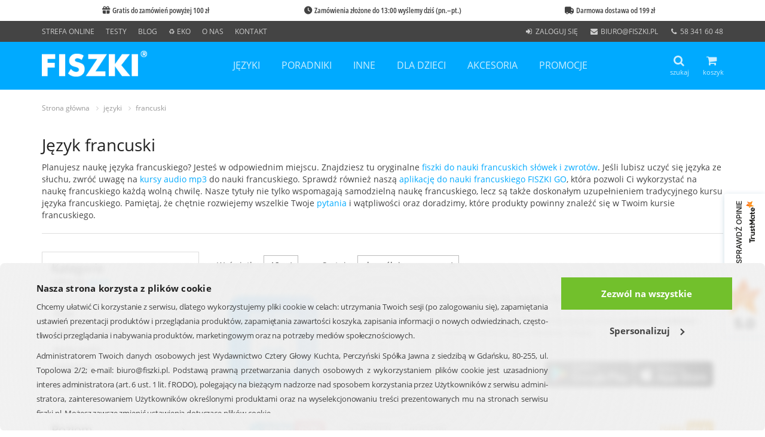

--- FILE ---
content_type: text/html; charset=UTF-8
request_url: https://www.fiszki.pl/jezyki/francuski/
body_size: 15699
content:
<!DOCTYPE html> <html itemscope itemtype="http://schema.org/WebPage" lang="pl"> <head> <meta charset="utf-8"> <title itemprop=name>FISZKI francuski - kurs i nauka języka francuskiego dla początkujących i średnio zaawansowanych - Fiszki.pl</title> <meta property=og:title content="FISZKI francuski - kurs i nauka języka francuskiego dla początkujących i średnio zaawansowanych - Fiszki.pl"> <meta property=og:locale content="pl_PL"> <meta name="description" property="og:description" content="Nauka języka francuskiego dla początkujących i średnio zaawansowanych. Kursy w formie karteczek, kursy audio mp3, rozmówki."><meta itemprop="description" content="Nauka języka francuskiego dla początkujących i średnio zaawansowanych. Kursy w formie karteczek, kursy audio mp3, rozmówki."><meta name="keywords" content="fiszki, książki, kursy audio, pomoce do nauki, język francuski, nauka, kurs francuskiego, lekcja francuskiego"><meta property="og:image" content="https://www.fiszki.pl/assets/images/logo.png"><meta name="viewport" content="width=device-width, initial-scale=1"><meta name="google-site-verification" content="w-2KAsRTjXlaytfYG0JVFjLWXZqy-0PLgOGKvoAUJcA"><meta name="application-name" content="Fiszki.pl"><meta name="msapplication-TileColor" content="#009EE3"><meta name="msapplication-square70x70logo" content="/assets/images/icons/fiszki-windows-icon-70-70.png"><meta name="msapplication-square150x150logo" content="/assets/images/icons/fiszki-windows-icon-150-150.png"><meta name="msapplication-square310x150logo" content="/assets/images/icons/fiszki-windows-icon-310-150.png"><meta name="msapplication-square310x310logo" content="/assets/images/icons/fiszki-windows-icon-310-310.png"><meta name="facebook-domain-verification" content="jgxd3x7ybed2icqhl9u66jkm9ly4ud"><meta property="og:type" content="website"><meta property="og:url" content="https://www.fiszki.pl/jezyki/francuski/szukanie,0,0,0,1.html"><meta property="og:site_name" content="Fiszki.pl"> <link rel="canonical" href="https://www.fiszki.pl/jezyki/francuski/"><link href="https://www.fiszki.pl/jezyki/francuski/" itemprop="url"><link rel="stylesheet" href="/assets/styles.css?ref=0117"><link rel="image_src" href="https://www.fiszki.pl/assets/images/logo.png"><link href="https://www.fiszki.pl/assets/images/logo.png" itemprop="image"><link rel="shortcut icon" href="/assets/images/icons/favicon.png"><link rel="apple-touch-icon-precomposed" href="/assets/images/icons/apple-touch-icon-precomposed.png"><link rel="apple-touch-icon-precomposed" href="/assets/images/icons/apple-touch-icon-57x57-precomposed.png" sizes="57x57"><link rel="apple-touch-icon-precomposed" href="/assets/images/icons/apple-touch-icon-72x72-precomposed.png" sizes="72x72"><link rel="apple-touch-icon-precomposed" href="/assets/images/icons/apple-touch-icon-114x114-precomposed.png" sizes="114x114"><link rel="apple-touch-icon-precomposed" href="/assets/images/icons/apple-touch-icon-144x144-precomposed.png" sizes="144x144"><link rel="preload" type="font/woff2" href="/assets/fonts/open-sans-v20-latin-ext_cyrillic-regular.woff2" as="font" crossorigin="anonymous"><link rel="preload" type="font/woff2" href="/assets/fonts/open-sans-v20-latin-ext_cyrillic-italic.woff2" as="font" crossorigin="anonymous"><link rel="preload" type="font/woff2" href="/assets/fonts/open-sans-v20-latin-ext_cyrillic-700.woff2" as="font" crossorigin="anonymous"><link rel="preload" type="font/woff2" href="/assets/fonts/open-sans-condensed-v15-latin-ext-700.woff2" as="font" crossorigin="anonymous"><link rel="preload" type="font/woff2" href="/assets/fonts/fontawesome-webfont.woff2?v=4.7.0" as="font" crossorigin="anonymous"><link rel="next" href="/jezyki/francuski/szukanie,0,0,0,2.html"> <script src="/assets/jquery.js?ref=0116"></script><script>var dataLayer = dataLayer || []; dataLayer.push({'event': 'ipEvent', 'clientIp': '18.218.58.141'});</script><script>(function(w,d,s,l,i){w[l]=w[l]||[];w[l].push({'gtm.start':
new Date().getTime(),event:'gtm.js'});var f=d.getElementsByTagName(s)[0],
j=d.createElement(s),dl=l!='dataLayer'?'&l='+l:'';j.async=true;j.src=
'https://www.googletagmanager.com/gtm.js?id='+i+dl;f.parentNode.insertBefore(j,f);
})(window,document,'script','dataLayer','GTM-TLF7C6P');</script><script>(function() {
    var _qS = document.createElement('script');
    _qS.type = 'text/javascript';
    _qS.async = true;
    _qS.src = 'https://qjs.qon.fiszki.pl/qjs/7bff287d23db5612.js';
    (document.getElementsByTagName('head')[0]||document.getElementsByTagName('body')[0]).appendChild(_qS);
})();</script> </head> <body class="ProductsWebpage webpage-layout basic-webpage-layout webpage-layout.html"> <script type=text/javascript>
(function(d){

var HEIAS_PARAMS = [];
HEIAS_PARAMS.push(['type', 'ppx'], ['ssl', 'auto'], ['n', '6451'], ['cus', '16233']);
HEIAS_PARAMS.push(['pb', '1']);



/**/
if (typeof window.HEIAS === 'undefined') { window.HEIAS = []; }
window.HEIAS.push(HEIAS_PARAMS);

var scr = d.createElement('script');
scr.async = true;
scr.src = (d.location.protocol === 'https:' ? 'https:' : 'http:') + '//ads.heias.com/x/heias.async/p.min.js';
var elem = d.getElementsByTagName('script')[0];
elem.parentNode.insertBefore(scr, elem);
	/**/
	
}(document));
</script> <noscript><iframe src="https://www.googletagmanager.com/ns.html?id=GTM-TLF7C6P" loading=lazy height=0 width=0 style=display:none;visibility:hidden></iframe></noscript> <div id=fb-root></div> <div class="struct-page-layout  wrapper"> <div class="header-v5 header-static"> <div id=top-bar-container> <style>
    #top-bar {
        display: flex;
        margin: 0 auto;

        padding-left: 15px;
        padding-right: 15px;
        padding-top: 8px;
        padding-bottom: 8px;
    }

    #top-bar span {
        flex: 1 0 0;

        font-family: "Open Sans Condensed SemiBold", sans-serif;
        font-optical-sizing: auto;
        font-weight: 600;
        font-style: normal;
        font-variation-settings:
            "wdth" 75;

        font-size: 10pt;
        text-align: center;

        color: #424242;
    }

    @media (min-width: 768px) {
        #top-bar {
            width: 750px;
        }
    }

    @media (min-width: 992px) {
        #top-bar {
            width: 970px;
        }
    }

    @media (min-width: 1200px) {
        #top-bar {
            width: 1170px;
        }
    }

    #top-bar .slick-prev {
        z-index: 2;
        top: 13px;
        left: 15px;
    }

    #top-bar .slick-prev:before {
        color: #424242;
        content: '\2039';
        font-weight: 700;
        opacity: 1;
    }

    #top-bar .slick-next {
        z-index: 2;
        top: 13px;
        right: 15px;
    }

    #top-bar .slick-next:before {
        color: #424242;
        content: '\203A';
        font-weight: 700;
        opacity: 1;
    }

    #top-bar .slick-prev:focus,
    #top-bar .slick-next:focus {
        color: #424242;
    }

    .cst-icon {
    font-family: 'Font Awesome 7 Free';
    font-style: normal;
    }

    .cst-icon-1::before {
    content: '\f06b';
    }
	
	    .cst-icon-2::before {
    content: '\f017';
    }
	
	    .cst-icon-3::before {
    content: '\f0d1';
    }
</style> <div id="top-bar"> <span><i class="cst-icon cst-icon-1"></i>&nbsp;&nbsp;Gratis do zamówień powyżej 100 zł</span> <span><i class="cst-icon cst-icon-2"></i>&nbsp;&nbsp;Zamówienia złożone do 13:00 wyślemy dziś (pn.&ndash;pt.)</span> <span><i class="cst-icon cst-icon-3"></i>&nbsp;&nbsp;Darmowa dostawa od 199 zł</span> </div> <script>
    $(function () {
        if(/iPhone|iPad|iPod|Android/i.test(navigator.userAgent) != true) return;
        $('#top-bar').slick({
            arrows: true, autoplay: true, autoplaySpeed: 3000, mobileFirst: true,
            responsive: [
                {
                    breakpoint: 768,
                    settings: "unslick"
                }
            ]
        });
        $('#top-bar').on('swipe', function (event, slick, direction) {
            $('#top-bar').slick('slickPause');
        });
    });
</script> </div> <div class=topbar-v3> <div class=container> <div class=row> <div class="col-md-6 col-sm-6 topBarContainer"> <ul class=left-topbar> <li><a href=/strefa-online>Strefa Online</a></li> <li><a href="https://testy.fiszki.pl/">Testy</a></li> <li><a href="https://blog.fiszki.pl/">Blog</a></li> <li><a href=https://lp.fiszki.pl/sprz-eko-lato>&#x267B; Eko</a></li> <li><a href=/o-nas>O nas</a></li> <li><a href=/kontakt>Kontakt</a></li> <div class="col-md-6 col-sm-6 userInfoContainer"> <ul class="list-inline right-topbar pull-right"> <div id="user-info-layout-5-83757" class="ajax-mode-layout ajax-user-info-layout" data-layout-name="UserInfoLayout" data-layout-args="{'webpage':'products','layout':'StructPageLayout','content':'ProductListLayout','canonical':true,'viewIdCode':0,'sortByCode':0,'itemsPerPageCode':0,'page':1,'filters':['jezyki','francuski'],'_gasq':null,'dw':null,'action':12,'ajax':false,'categories':['jezyki','francuski'],'goto':'\/jezyki\/francuski\/szukanie,0,0,0,1.html'}" > <li><i class="fa fa-sign-in fa-fw"></i> <a title="Zaloguj się" rel=nofollow href="https://www.fiszki.pl/logowanie,0.html?goto=https%3A%2F%2Fwww.fiszki.pl%2Fkonto%2C0.html%3Fref%3Db3ffc&amp;short=1&amp;ref=2b599">zaloguj się</a></li> </div> <li class="hidden-sm hidden-xs"><i class="fa fa-envelope fa-fw"></i> <a href=mailto:biuro@fiszki.pl>biuro@fiszki.pl</a></li> <li class="hidden-sm hidden-xs"><i class="fa fa-phone fa-fw"></i> <a href=tel:+48583416048>58 341 60 48</a></li> </ul> </div> </ul> </div> </div> </div> </div> <div class="navbar navbar-default mega-menu" role=navigation> <div class=container> <div id=searchForm class="search-open row"> <div class=col-md-12> <form class="searcherForm content-xs" method=get action="/szukaj_produktow,0,0,0.html"> <div class=input-group> <input class="text form-control" placeholder="Wpisz, czego szukasz…" type=text name=t> <span class=input-group-btn> <button class="btn btn-u" type=submit>Znajdź</button> </span> </div> </form> </div> </div> <div class=navbar-header> <button type=button class=navbar-toggle data-toggle=collapse data-target=.navbar-responsive-collapse> <span class=sr-only>Rozwiń nawigację</span> <i class="fa fa-bars" aria-hidden=true></i> </button> <a class=navbar-brand href="/"> <img id=logo-header title="FISZKI&reg; Wydawnictwo Cztery Głowy" alt="FISZKI&reg;" src="/assets/images/mainLogo.png" width=176 height=48> </a> </div> <div class="badges-header pull-right"> <div class="shop-badge search-badge badge-icons pull-left"> <a id=searchFormToggle><i class="fa fa-search"></i><span class=small>szukaj</span></a> </div> <div class="shop-badge badge-icons pull-right"> <div class=minicart> <div id="cart-info-layout-6-66872" class="ajax-mode-layout ajax-cart-info-layout" data-layout-name="CartInfoLayout" data-layout-args="{'webpage':'products','layout':'StructPageLayout','content':'ProductListLayout','canonical':true,'viewIdCode':0,'sortByCode':0,'itemsPerPageCode':0,'page':1,'filters':['jezyki','francuski'],'_gasq':null,'dw':null,'action':12,'ajax':false,'categories':['jezyki','francuski'],'goto':'\/jezyki\/francuski\/szukanie,0,0,0,1.html'}" > <a href="/koszyk.html?ref=d2cfc"><i class="fa fa-shopping-cart"></i><span class=small>koszyk</span></a> <div class=badge-open> <div style="padding: 30px 0; text-align: center;">Brak produktów w koszyku</div> </div> </div> </div> </div> </div> <div class="collapse navbar-collapse navbar-responsive-collapse"> <ul class="nav navbar-nav"> <li class="dropdown"> <a class=no-after-content href="/jezyki/" title="języki">języki</a> <a href=javasctipt:void(0) class=dropdown-toggle data-hover=dropdown data-toggle=dropdown>&nbsp;</a> <ul class=dropdown-menu> <li> <a href="/jezyki/angielski/" title="angielski">angielski</a> </li><li> <a href="/jezyki/chinski/" title="chiński">chiński</a> </li><li> <a href="/jezyki/francuski/" title="francuski">francuski</a> </li><li> <a href="/jezyki/hiszpanski/" title="hiszpański">hiszpański</a> </li><li> <a href="/jezyki/japonski/" title="japoński">japoński</a> </li><li> <a href="/jezyki/kaszubski/" title="kaszubski">kaszubski</a> </li><li> <a href="/jezyki/koreanski/" title="koreański">koreański</a> </li><li> <a href="/jezyki/niemiecki/" title="niemiecki">niemiecki</a> </li><li> <a href="/jezyki/norweski/" title="norweski">norweski</a> </li><li> <a href="/jezyki/polski/" title="polski">polski</a> </li><li> <a href="/jezyki/portugalski/" title="portugalski">portugalski</a> </li><li> <a href="/jezyki/rosyjski/" title="rosyjski">rosyjski</a> </li><li> <a href="/jezyki/szwedzki/" title="szwedzki">szwedzki</a> </li><li> <a href="/jezyki/ukrainski/" title="ukraiński">ukraiński</a> </li><li> <a href="/jezyki/wloski/" title="włoski">włoski</a> </li> </ul> </li><li class="dropdown"> <a class=no-after-content href="/poradniki/" title="poradniki">poradniki</a> <a href=javasctipt:void(0) class=dropdown-toggle data-hover=dropdown data-toggle=dropdown>&nbsp;</a> <ul class=dropdown-menu> <li> <a href="/poradniki/dla-rodzicow/" title="dla rodziców">dla rodziców</a> </li><li> <a href="/poradniki/rozwoj-osobisty/" title="rozwój osobisty">rozwój osobisty</a> </li> </ul> </li><li class="dropdown"> <a class=no-after-content href="/inne/" title="inne">inne</a> <a href=javasctipt:void(0) class=dropdown-toggle data-hover=dropdown data-toggle=dropdown>&nbsp;</a> <ul class=dropdown-menu> <li> <a href="/inne/fiszki-medyczne/" title="fiszki medyczne">fiszki medyczne</a> </li><li> <a href="/inne/kulinaria/" title="kulinaria">kulinaria</a> </li> </ul> </li><li class="dropdown"> <a class=no-after-content href="/dla-dzieci/" title="dla dzieci">dla dzieci</a> <a href=javasctipt:void(0) class=dropdown-toggle data-hover=dropdown data-toggle=dropdown>&nbsp;</a> <ul class=dropdown-menu> <li> <a href="/dla-dzieci/zabawy-edukacyjne/" title="zabawy edukacyjne">zabawy edukacyjne</a> </li><li> <a href="/dla-dzieci/nauka-angielskiego/" title="nauka angielskiego">nauka angielskiego</a> </li> </ul> </li><li class="dropdown"> <a class=no-after-content href="/akcesoria/" title="akcesoria">akcesoria</a> <a href=javasctipt:void(0) class=dropdown-toggle data-hover=dropdown data-toggle=dropdown>&nbsp;</a> <ul class=dropdown-menu> <li> <a href="/akcesoria/czyste-fiszki/" title="czyste fiszki">czyste fiszki</a> </li><li> <a href="/akcesoria/pudelka-do-nauki/" title="pudełka do nauki">pudełka do nauki</a> </li><li> <a href="/akcesoria/etui-na-fiszki/" title="etui na fiszki">etui na fiszki</a> </li><li> <a href="/akcesoria/karteczki-elektrostatyczne/" title="karteczki elektrostatyczne">karteczki elektrostatyczne</a> </li> </ul> </li><li class="dropdown"> <a class=no-after-content href="/promocje/" title="promocje">promocje</a> <a href=javasctipt:void(0) class=dropdown-toggle data-hover=dropdown data-toggle=dropdown>&nbsp;</a> <ul class=dropdown-menu> <li> <a href="/promocje/angielski/" title="angielski">angielski</a> </li><li> <a href="/promocje/francuski/" title="francuski">francuski</a> </li><li> <a href="/promocje/hiszpanski/" title="hiszpański">hiszpański</a> </li><li> <a href="/promocje/niemiecki/" title="niemiecki">niemiecki</a> </li><li> <a href="/promocje/norweski/" title="norweski">norweski</a> </li><li> <a href="/promocje/rosyjski/" title="rosyjski">rosyjski</a> </li><li> <a href="/promocje/wloski/" title="włoski">włoski</a> </li><li> <a href="/promocje/dla-dzieci/" title="dla dzieci">dla dzieci</a> </li><li> <a href="/promocje/dla-rodzicow/" title="dla rodziców">dla rodziców</a> </li><li> <a href="/promocje/fiszki-medyczne/" title="fiszki medyczne">fiszki medyczne</a> </li> </ul> </li> </ul> </div> </div> </div> </div> <div class="breadcrumbs-layout"> <div class=container> <ul class=breadcrumb-v5> <li><a href="/">Strona główna</a></li> <li><a href="/jezyki/" class="0">języki</a></li> <li><a href="/jezyki/francuski/" class="last">francuski</a></li> </ul> </div> </div> <div> </div> <div class=description><div class="container"><div class="cst-categorydesc"> <h1>Język francuski</h1> <p>Planujesz naukę języka francuskiego? Jesteś w odpowiednim miejscu. Znajdziesz tu oryginalne <a href="https://www.fiszki.pl/jezyki/francuski/fiszki/">fiszki do nauki francuskich słówek i zwrotów</a>. Jeśli lubisz uczyć się języka ze słuchu, zwróć uwagę na <a href="https://www.fiszki.pl/jezyki/francuski/kursy-audio/">kursy audio mp3</a> do nauki francuskiego. Sprawdź również naszą <a href="https://www.fiszki.pl/jezyki/angielski/aplikacja-mobilna/produkt,fiszki-go-aplikacja-mobilna-do-nauki-z-fiszek,71611944,1.html">aplikację do nauki francuskiego FISZKI GO</a>, która pozwoli Ci wykorzystać na naukę francuskiego każdą wolną chwilę. Nasze tytuły nie tylko wspomagają samodzielną naukę francuskiego, lecz są także doskonałym uzupełnieniem tradycyjnego kursu języka francuskiego. Pamiętaj, że chętnie rozwiejemy wszelkie Twoje <a href="https://www.fiszki.pl/kontakt">pytania</a> i wątpliwości oraz doradzimy, które produkty powinny znaleźć się w Twoim kursie francuskiego.</p> </div></div></div> <div class=container> <div class=row> <div id=productListFilters class="col-md-3 filter-by-block md-margin-bottom-60"> <aside class="left-column-layout"> <div class=panel-group id=filter-subcategories> <div class="panel panel-default"> <div class=panel-heading> <h2 class=panel-title>
                Kategorie
                <p>cofnij do <a title="przejdź poziom wyżej" class=upLevel href="/jezyki/">języki</a></p> </h2> </div> <div id=collapseOne class="panel-collapse collapse in"> <div class=panel-body> <ul class="list-unstyled checkbox-list subcategories-list"> <li> <a class=link href="/jezyki/francuski/fiszki/"> <span class="">
                                fiszki
                            </span> <small><span>(14)</span></small> </a> </li><li> <a class=link href="/jezyki/francuski/aplikacja-mobilna/"> <span class="">
                                aplikacja mobilna
                            </span> <small><span>(1)</span></small> </a> </li><li> <a class=link href="/jezyki/francuski/kursy-audio/"> <span class="">
                                kursy audio
                            </span> <small><span>(9)</span></small> </a> </li><li> <a class=link href="/jezyki/francuski/rozmowki/"> <span class="">
                                rozmówki
                            </span> <small><span>(1)</span></small> </a> </li><li> <a class=link href="/jezyki/francuski/pozostale/"> <span class="">
                                pozostałe
                            </span> <small><span>(1)</span></small> </a> </li> </ul> </div> </div> </div> </div> <form method=get class="filter-list-layout sky-form margin-bottom-40" action="/szukaj_produktow,0,0,0.html"> <input class=items type=hidden name="kl" value="/jezyki/francuski/"> <div class=panel-group id="accordion-235"> <input class=filterId type=hidden value="235"> <div class="panel panel-default"> <div class=panel-heading> <h2 class=panel-title> <a data-toggle=collapse data-parent="#accordion-235" href="#collapse235" aria-expanded=false class=collapsed> <span>Poziom</span> <i class="fa fa-angle-down collapse-preinit"></i> </a> </h2> </div> <script>
            $('[data-parent="#accordion-235"]').css("border-bottom", "0");
            let testPoziom = $("#accordion-235 .panel-title");
            $(testPoziom).append
                (`
                <a class="show_popup btn-u btn-u-blue btn-u-xs" id="rwd_popup_poziom" ysize=422 xsize=568 href="/obszar,rwd_popup_poziom.html" style="color:white!important; font-size:14px; padding:7px 13px; margin:0 15px!important; display:flex; justify-content:center; align-items:center; column-gap:0.5em;"> <i class="fa fa-check pull-left" aria-hidden=true style="font-size:1em; margin:0;"></i>
                    Rozwiąż test
                </a> <hr style="border: 0;height: 0px;margin: 20px 15px 0;border-bottom: 0.5px dotted #ccc;"> <style>#rwd_popup_poziom.show_popup:active, #rwd_popup_poziom.show_popup:focus{background:#00aaff}</style>
                `);
            </script> <div id="collapse235" class="panel-collapse collapse collapse-preinit" aria-expanded=false> <div class=panel-body> <ul class="list-unstyled checkbox-list"> <li> <label class=checkbox> <input type=checkbox id="71613422" name="e[235][]" value="dla-uczniow:3422"><i></i> <span>dla uczniów</span> <small><span>(3)</span></small> </label> </li><li> <label class=checkbox> <input type=checkbox id="71610417" name="e[235][]" value="podstawowy:417"><i></i> <span>podstawowy</span> <small><span>(21)</span></small> </label> </li><li> <label class=checkbox> <input type=checkbox id="71610418" name="e[235][]" value="sredni:418"><i></i> <span>średni</span> <small><span>(11)</span></small> </label> </li> </ul> </div> </div> </div> </div> <div class=panel-group id="accordion-236"> <input class=filterId type=hidden value="236"> <div class="panel panel-default"> <div class=panel-heading> <h2 class=panel-title> <a data-toggle=collapse data-parent="#accordion-236" href="#collapse236" aria-expanded=false class=collapsed> <span>Promocje</span> <i class="fa fa-angle-down collapse-preinit"></i> </a> </h2> </div> <script>
            $('[data-parent="#accordion-235"]').css("border-bottom", "0");
            let testPoziom = $("#accordion-235 .panel-title");
            $(testPoziom).append
                (`
                <a class="show_popup btn-u btn-u-blue btn-u-xs" id="rwd_popup_poziom" ysize=422 xsize=568 href="/obszar,rwd_popup_poziom.html" style="color:white!important; font-size:14px; padding:7px 13px; margin:0 15px!important; display:flex; justify-content:center; align-items:center; column-gap:0.5em;"> <i class="fa fa-check pull-left" aria-hidden=true style="font-size:1em; margin:0;"></i>
                    Rozwiąż test
                </a> <hr style="border: 0;height: 0px;margin: 20px 15px 0;border-bottom: 0.5px dotted #ccc;"> <style>#rwd_popup_poziom.show_popup:active, #rwd_popup_poziom.show_popup:focus{background:#00aaff}</style>
                `);
            </script> <div id="collapse236" class="panel-collapse collapse collapse-preinit" aria-expanded=false> <div class=panel-body> <ul class="list-unstyled checkbox-list"> <li> <label class=checkbox> <input type=checkbox id="71610420" name="e[236][]" value="zestawy-promocyjne:420"><i></i> <span>zestawy promocyjne</span> <small><span>(5)</span></small> </label> </li> </ul> </div> </div> </div> </div> <div class="range-select-filter-layout filter-layout panel-group" id="accordion-55"> <div class="panel panel-default"> <div class=panel-heading> <h2 class=panel-title> <a data-toggle=collapse data-parent="#accordion-55" href="#collapse55" aria-expanded=false class=collapsed> <span>Cena (zł)</span> <i class="fa fa-angle-down collapse-preinit"></i> </a> </h2> </div> <div id="collapse55" class="panel-collapse collapse collapse-preinit" aria-expanded=false> <div class="panel-body row"> <div class=col-xs-6> <label class=input> <input type=text placeholder=od name=price-from value=""> </label> </div> <div class=col-xs-6> <label class=input> <input type=text placeholder=do name=price-to value=""> </label> </div> <input type=hidden class=values name="c" value=","> <input type=hidden name=price-from-txt disabled value="od  zł"> <input type=hidden name=price-to-txt disabled value="do  zł"> </div> </div> </div> </div> <div class="panel-group margin-bottom-0" id=filter-submit> <div class="panel panel-default"> <div class="panel-body text-center"> <button class="btn-u btn-block" type=submit>Filtruj</button> <a class=btn-block href="/jezyki/francuski/"><button class="btn-u btn-brd btn-u-default btn-u-sm btn-block" type=button>Wyczyść filtry</button></a> </div> </div> </div> </form> </aside> </div> <div id=productList class=col-md-9> <div class="row margin-bottom-5 list-view-bar-layout"> <div class="sky-form col-sm-12"> <ul class="list-inline clear-both"> <li class="lv-show sort-list-btn pull-left"> <div class=items-per-page> <label class="col label">Wyświetl:</label> <label class="col select"> <select class=options> <option value="/jezyki/francuski/szukanie,0,0,0,1.html" selected>12</option><option value="/jezyki/francuski/szukanie,0,0,1,1.html">24</option><option value="/jezyki/francuski/szukanie,0,0,2,1.html">36</option> </select> <i></i> </label> </div> </li> <li class="lv-sort sort-list-btn pull-left"> <div class=sort-by> <label class="col label">Sortuj:</label> <label class="col select"> <select class=options> <option value="/jezyki/francuski/szukanie,0,1,0,1.html" selected>domyślnie</option><option value="/jezyki/francuski/szukanie,0,4,0,1.html">od najniższej ceny</option><option value="/jezyki/francuski/szukanie,0,5,0,1.html">od najwyższej ceny</option><option value="/jezyki/francuski/szukanie,0,2,0,1.html">wg nazwy A-Z</option><option value="/jezyki/francuski/szukanie,0,3,0,1.html">wg nazwy Z-A</option> </select> <i></i> </label> </div> </li> </ul> </div> </div> <div class=filter-results> <div class="row row-eq-height illustration-v2 product-list"> <div class="product-on-list-layout col-sm-12 margin-bottom-20" id="product_71611944"> <div class="product-wrapper overflow-h"> <div class="row row-eq-height"> <div class="product-img text-center col-xs-5 col-sm-3"> <a class=link-for-data-push title="Pokaż więcej: FISZKI GO - aplikacja mobilna do nauki z fiszek" href="/jezyki/angielski/aplikacja-mobilna/produkt,fiszki-go-aplikacja-mobilna-do-nauki-z-fiszek,71611944,1.html" data-name="FISZKI GO - aplikacja mobilna do nauki z fiszek" data-code="FGO" data-price="0,60 zł" data-list-type="products page"> <img class="level-0 image-layout resource-layout lazyload" data-src="//res.fiszki.pl/fiszki-go-aplikacja-mobilna-do-nauki-z-fiszek-71611944.jpg?w=250&amp;h=250&amp;hash=TSuzslmtrzwhlFAw" alt="Fiszki Go - aplikacja mobilna do nauki z fiszek" title="Fiszki Go - aplikacja mobilna do nauki z fiszek - skuteczna i szybka metoda nauki języków obcych" width="250" height="250"> </a> </div> <div class="product-description col-xs-7 col-sm-9"> <div class="product-title clearfix margin-bottom-10 "> <h4 class=title-price> <a class="name link-for-data-push" title="Pokaż więcej: FISZKI GO - aplikacja mobilna do nauki z fiszek" href="/jezyki/angielski/aplikacja-mobilna/produkt,fiszki-go-aplikacja-mobilna-do-nauki-z-fiszek,71611944,1.html" data-name="FISZKI GO - aplikacja mobilna do nauki z fiszek" data-code="FGO" data-price="0,60 zł" data-list-type="products page">FISZKI GO - aplikacja mobilna do nauki z fiszek</a> </h4> <div class="label-level margin-bottom-20"></div> <p class="short-desc margin-bottom-10"><p>Aplikacja do nauki jezyków obcych metodą fiszek przeznaczona na urządzenia mobilne &ndash; smartfony i tablety z systemem Android oraz iPhone'y i iPady.</p></p> <p class="short-desc margin-bottom-10"><div class="hidden-sm" style="margin-top: 27px; width:100%; display:flex; justify-content: flex-end; gap: 20px; align-items: center; flex-wrap: wrap;"> <a href="https://play.google.com/store/apps/details?id=pl.fiszki.go.fiszki_go&hl=pl&gl=US" target="_blank"><img src="https://cdn.lugc.link/3662d377-28a4-4708-84db-9ba6451e3f6a/-/stretch/off/-/format/auto/-/quality/normal/-/resize/200x/" height=44></a> <a href="https://apps.apple.com/us/app/fiszki-go/id1585152666" target="_blank"><img src="https://cdn.lugc.link/c4f35b9d-c117-46c9-b0ce-5b0d7f3258d4/-/stretch/off/-/format/auto/-/quality/normal/-/resize/190x/" height=44></a> </div></p> </div> <div class="product-availibilty margin-bottom-10"> <div class=small><span class=text-muted>Dostępność:</span> <span>w sprzedaży</span></div> <div class=small><span class=text-muted>Wysyłka:</span> <span>w ciągu 24h</span></div> </div> <div class=product-price> <span class="title-price line-through margin-right-10">1,00 zł</span> <strong><span class=title-price>0,60 zł</span></strong> </div> </div> <div class=add-to-cart-block> <a class="btn-u btn-u-red add-to-cart" id="add_71611944" title="Dodaj do koszyka: FISZKI GO - aplikacja mobilna do nauki z fiszek" rel=nofollow href="/koszyk_dodaj,71611944.html?ref=c64fc" data-id="71611944" data-name="FISZKI GO - aplikacja mobilna do nauki z fiszek" data-code="FGO" data-price="0,60 zł"><i class="fa fa-shopping-cart"></i> Dodaj do koszyka</a> </div> </div> </div> </div> <div class="product-on-list-layout col-sm-12 margin-bottom-20" id="product_71611203"> <div class="product-wrapper overflow-h"> <div class="row row-eq-height"> <div class="product-img text-center col-xs-5 col-sm-3"> <a class=link-for-data-push title="Pokaż więcej: STARTER - francuski" href="/jezyki/francuski/fiszki/produkt,starter-francuski,71611203,1.html" data-name="STARTER - francuski" data-code="SFP" data-price="55,00 zł" data-list-type="products page"> <img class="level-0 image-layout resource-layout lazyload" data-src="//res.fiszki.pl/starter-francuski-71611203.jpg?w=250&amp;h=250&amp;hash=WGopicffBFpsylDn" alt="Fiszki - francuski - Starter" title="Fiszki - język francuski - Starter - skuteczna i szybka metoda nauki języka francuskiego" width="250" height="250"> </a> </div> <div class="product-description col-xs-7 col-sm-9"> <div class="product-title clearfix margin-bottom-10 "> <h4 class=title-price> <a class="name link-for-data-push" title="Pokaż więcej: STARTER - francuski" href="/jezyki/francuski/fiszki/produkt,starter-francuski,71611203,1.html" data-name="STARTER - francuski" data-code="SFP" data-price="55,00 zł" data-list-type="products page">STARTER - francuski</a> </h4> <div class="label-level margin-bottom-20"><span class="gold">Poziom</span> <span class="label rounded gold">pre-A1</span></div> <p class="short-desc margin-bottom-10"><p>300 fiszek, a na nich 560 słów i zwrotów opatrzonych komentarzami gramatycznymi &ndash; dla absolutnie początkujących.</p></p> </div> <div class="product-availibilty margin-bottom-10"> <div class=small><span class=text-muted>Dostępność:</span> <span>w sprzedaży</span></div> <div class=small><span class=text-muted>Wysyłka:</span> <span>w ciągu 24h</span></div> </div> <div class=product-price> <span class="title-price line-through margin-right-10">68,90 zł</span> <strong><span class=title-price>55,00 zł</span></strong> </div> </div> <div class=add-to-cart-block> <a class="btn-u btn-u-red add-to-cart" id="add_71611203" title="Dodaj do koszyka: STARTER - francuski" rel=nofollow href="/koszyk_dodaj,71611203.html?ref=06ee5" data-id="71611203" data-name="STARTER - francuski" data-code="SFP" data-price="55,00 zł"><i class="fa fa-shopping-cart"></i> Dodaj do koszyka</a> </div> </div> </div> </div> <div class="product-on-list-layout col-sm-12 margin-bottom-20" id="product_71611133"> <div class="product-wrapper overflow-h"> <div class="row row-eq-height"> <div class="product-img text-center col-xs-5 col-sm-3"> <a class=link-for-data-push title="Pokaż więcej: SŁOWNICTWO 1 - francuski" href="/jezyki/francuski/fiszki/produkt,slownictwo-1-francuski,71611133,1.html" data-name="SŁOWNICTWO 1 - francuski" data-code="F1P" data-price="99,00 zł" data-list-type="products page"> <img class="level-0 image-layout resource-layout lazyload" data-src="//res.fiszki.pl/slownictwo-1-francuski-71611133.jpg?w=250&amp;h=250&amp;hash=lAMFxSZwjlA9q4qQ" alt="Fiszki - francuski - Słownictwo 1" title="Fiszki - język francuski - Słownictwo 1 - skuteczna i szybka metoda nauki języka francuskiego" width="250" height="250"> </a> </div> <div class="product-description col-xs-7 col-sm-9"> <div class="product-title clearfix margin-bottom-10 "> <h4 class=title-price> <a class="name link-for-data-push" title="Pokaż więcej: SŁOWNICTWO 1 - francuski" href="/jezyki/francuski/fiszki/produkt,slownictwo-1-francuski,71611133,1.html" data-name="SŁOWNICTWO 1 - francuski" data-code="F1P" data-price="99,00 zł" data-list-type="products page">SŁOWNICTWO 1 - francuski</a> </h4> <div class="label-level margin-bottom-20"><span class="gold">Poziom</span> <span class="label rounded gold">A1</span></div> <p class="short-desc margin-bottom-10"><p>1040 fiszek, a na nich ponad 2200 słów i zwrotów &ndash; dla rozpoczynających naukę języka francuskiego (<em>débutant</em>).</p></p> </div> <div class="product-availibilty margin-bottom-10"> <div class=small><span class=text-muted>Dostępność:</span> <span>w sprzedaży</span></div> <div class=small><span class=text-muted>Wysyłka:</span> <span>w ciągu 24h</span></div> </div> <div class=product-price> <span class="title-price line-through margin-right-10">123,90 zł</span> <strong><span class=title-price>99,00 zł</span></strong> </div> </div> <div class=add-to-cart-block> <a class="btn-u btn-u-red add-to-cart" id="add_71611133" title="Dodaj do koszyka: SŁOWNICTWO 1 - francuski" rel=nofollow href="/koszyk_dodaj,71611133.html?ref=396a9" data-id="71611133" data-name="SŁOWNICTWO 1 - francuski" data-code="F1P" data-price="99,00 zł"><i class="fa fa-shopping-cart"></i> Dodaj do koszyka</a> </div> </div> </div> </div> <div class="product-on-list-layout col-sm-12 margin-bottom-20" id="product_71611134"> <div class="product-wrapper overflow-h"> <div class="row row-eq-height"> <div class="product-img text-center col-xs-5 col-sm-3"> <a class=link-for-data-push title="Pokaż więcej: SŁOWNICTWO 2 - francuski" href="/jezyki/francuski/fiszki/produkt,slownictwo-2-francuski,71611134,1.html" data-name="SŁOWNICTWO 2 - francuski" data-code="F2P" data-price="99,00 zł" data-list-type="products page"> <img class="level-0 image-layout resource-layout lazyload" data-src="//res.fiszki.pl/slownictwo-2-francuski-71611134.jpg?w=250&amp;h=250&amp;hash=U8X1A41eXRLq5qZ3" alt="Fiszki - francuski - Słownictwo 2" title="Fiszki - język francuski - Słownictwo 2 - skuteczna i szybka metoda nauki języka francuskiego" width="250" height="250"> </a> </div> <div class="product-description col-xs-7 col-sm-9"> <div class="product-title clearfix margin-bottom-10 "> <h4 class=title-price> <a class="name link-for-data-push" title="Pokaż więcej: SŁOWNICTWO 2 - francuski" href="/jezyki/francuski/fiszki/produkt,slownictwo-2-francuski,71611134,1.html" data-name="SŁOWNICTWO 2 - francuski" data-code="F2P" data-price="99,00 zł" data-list-type="products page">SŁOWNICTWO 2 - francuski</a> </h4> <div class="label-level margin-bottom-20"><span class="gold">Poziom</span> <span class="label rounded gold">A2</span></div> <p class="short-desc margin-bottom-10"><p>1040 fiszek, a na nich ponad 2700 słów i zwrotów &ndash; dla początkujących (<em>faux-débutant</em>).</p></p> </div> <div class="product-availibilty margin-bottom-10"> <div class=small><span class=text-muted>Dostępność:</span> <span>w sprzedaży</span></div> <div class=small><span class=text-muted>Wysyłka:</span> <span>w ciągu 24h</span></div> </div> <div class=product-price> <span class="title-price line-through margin-right-10">123,90 zł</span> <strong><span class=title-price>99,00 zł</span></strong> </div> </div> <div class=add-to-cart-block> <a class="btn-u btn-u-red add-to-cart" id="add_71611134" title="Dodaj do koszyka: SŁOWNICTWO 2 - francuski" rel=nofollow href="/koszyk_dodaj,71611134.html?ref=68c8b" data-id="71611134" data-name="SŁOWNICTWO 2 - francuski" data-code="F2P" data-price="99,00 zł"><i class="fa fa-shopping-cart"></i> Dodaj do koszyka</a> </div> </div> </div> </div> <div class="product-on-list-layout col-sm-12 margin-bottom-20" id="product_71611135"> <div class="product-wrapper overflow-h"> <div class="row row-eq-height"> <div class="product-img text-center col-xs-5 col-sm-3"> <a class=link-for-data-push title="Pokaż więcej: SŁOWNICTWO 3 - francuski" href="/jezyki/francuski/fiszki/produkt,slownictwo-3-francuski,71611135,1.html" data-name="SŁOWNICTWO 3 - francuski" data-code="F3P" data-price="99,00 zł" data-list-type="products page"> <img class="level-0 image-layout resource-layout lazyload" data-src="//res.fiszki.pl/slownictwo-3-francuski-71611135.jpg?w=250&amp;h=250&amp;hash=UFQEpYdz1R7J5ozH" alt="Fiszki - francuski - Słownictwo 3" title="Fiszki - język francuski - Słownictwo 3 - skuteczna i szybka metoda nauki języka francuskiego" width="250" height="250"> </a> </div> <div class="product-description col-xs-7 col-sm-9"> <div class="product-title clearfix margin-bottom-10 "> <h4 class=title-price> <a class="name link-for-data-push" title="Pokaż więcej: SŁOWNICTWO 3 - francuski" href="/jezyki/francuski/fiszki/produkt,slownictwo-3-francuski,71611135,1.html" data-name="SŁOWNICTWO 3 - francuski" data-code="F3P" data-price="99,00 zł" data-list-type="products page">SŁOWNICTWO 3 - francuski</a> </h4> <div class="label-level margin-bottom-20"><span class="gold">Poziom</span> <span class="label rounded gold">B1</span></div> <p class="short-desc margin-bottom-10"><p>1040 fiszek, a na nich ponad 2700 słów i zwrotów &ndash; dla średnio zaawansowanych (<em>intermédiaire</em>).</p></p> </div> <div class="product-availibilty margin-bottom-10"> <div class=small><span class=text-muted>Dostępność:</span> <span>w sprzedaży</span></div> <div class=small><span class=text-muted>Wysyłka:</span> <span>w ciągu 24h</span></div> </div> <div class=product-price> <span class="title-price line-through margin-right-10">123,90 zł</span> <strong><span class=title-price>99,00 zł</span></strong> </div> </div> <div class=add-to-cart-block> <a class="btn-u btn-u-red add-to-cart" id="add_71611135" title="Dodaj do koszyka: SŁOWNICTWO 3 - francuski" rel=nofollow href="/koszyk_dodaj,71611135.html?ref=9320b" data-id="71611135" data-name="SŁOWNICTWO 3 - francuski" data-code="F3P" data-price="99,00 zł"><i class="fa fa-shopping-cart"></i> Dodaj do koszyka</a> </div> </div> </div> </div> <div class="product-on-list-layout col-sm-12 margin-bottom-20" id="product_71611136"> <div class="product-wrapper overflow-h"> <div class="row row-eq-height"> <div class="product-img text-center col-xs-5 col-sm-3"> <a class=link-for-data-push title="Pokaż więcej: SŁOWNICTWO 4 - francuski" href="/jezyki/francuski/fiszki/produkt,slownictwo-4-francuski,71611136,1.html" data-name="SŁOWNICTWO 4 - francuski" data-code="F4P" data-price="99,00 zł" data-list-type="products page"> <img class="level-0 image-layout resource-layout lazyload" data-src="//res.fiszki.pl/slownictwo-4-francuski-71611136.jpg?w=250&amp;h=250&amp;hash=7nX5qVxZxB6W7O2z" alt="Fiszki - francuski - Słownictwo 4" title="Fiszki - język francuski - Słownictwo 4 - skuteczna i szybka metoda nauki języka francuskiego" width="250" height="250"> </a> </div> <div class="product-description col-xs-7 col-sm-9"> <div class="product-title clearfix margin-bottom-10 "> <h4 class=title-price> <a class="name link-for-data-push" title="Pokaż więcej: SŁOWNICTWO 4 - francuski" href="/jezyki/francuski/fiszki/produkt,slownictwo-4-francuski,71611136,1.html" data-name="SŁOWNICTWO 4 - francuski" data-code="F4P" data-price="99,00 zł" data-list-type="products page">SŁOWNICTWO 4 - francuski</a> </h4> <div class="label-level margin-bottom-20"><span class="gold">Poziom</span> <span class="label rounded gold">B2</span></div> <p class="short-desc margin-bottom-10"><p>1040 fiszek, a na nich ponad 2700 słów i zwrotów &ndash; dla średnio zaawansowanych na poziomie wyższym (<em>intermédiaire supérieur</em>).</p></p> </div> <div class="product-availibilty margin-bottom-10"> <div class=small><span class=text-muted>Dostępność:</span> <span>w sprzedaży</span></div> <div class=small><span class=text-muted>Wysyłka:</span> <span>w ciągu 24h</span></div> </div> <div class=product-price> <span class="title-price line-through margin-right-10">123,90 zł</span> <strong><span class=title-price>99,00 zł</span></strong> </div> </div> <div class=add-to-cart-block> <a class="btn-u btn-u-red add-to-cart" id="add_71611136" title="Dodaj do koszyka: SŁOWNICTWO 4 - francuski" rel=nofollow href="/koszyk_dodaj,71611136.html?ref=606af" data-id="71611136" data-name="SŁOWNICTWO 4 - francuski" data-code="F4P" data-price="99,00 zł"><i class="fa fa-shopping-cart"></i> Dodaj do koszyka</a> </div> </div> </div> </div> <div class="product-on-list-layout col-sm-12 margin-bottom-20" id="product_71611230"> <div class="product-wrapper overflow-h"> <div class="row row-eq-height"> <div class="product-img text-center col-xs-5 col-sm-3"> <a class=link-for-data-push title="Pokaż więcej: CZASOWNIKI A - francuski" href="/jezyki/francuski/fiszki/produkt,czasowniki-a-francuski,71611230,1.html" data-name="CZASOWNIKI A - francuski" data-code="FCAP" data-price="55,00 zł" data-list-type="products page"> <img class="level-0 image-layout resource-layout lazyload" data-src="//res.fiszki.pl/czasowniki-a-francuski-71611230.jpg?w=250&amp;h=250&amp;hash=astS7BgDtjcd0gFa" alt="Fiszki - francuski - Czasowniki dla początkujących" title="Fiszki - język francuski - Czasowniki dla początkujących - skuteczna i szybka metoda nauki języka francuskiego" width="250" height="250"> </a> </div> <div class="product-description col-xs-7 col-sm-9"> <div class="product-title clearfix margin-bottom-10 "> <h4 class=title-price> <a class="name link-for-data-push" title="Pokaż więcej: CZASOWNIKI A - francuski" href="/jezyki/francuski/fiszki/produkt,czasowniki-a-francuski,71611230,1.html" data-name="CZASOWNIKI A - francuski" data-code="FCAP" data-price="55,00 zł" data-list-type="products page">CZASOWNIKI A - francuski</a> </h4> <div class="label-level margin-bottom-20"><span class="gold">Poziom</span> <span class="label rounded gold">A1&ndash;A2</span></div> <p class="short-desc margin-bottom-10"><p>300 fiszek, a na nich czasowniki nieregularne w czasach teraźniejszym, przeszłych i przyszłym, tryb warunkowy i kolokacje &ndash; dla początkujących (<em>débutant</em>).</p></p> </div> <div class="product-availibilty margin-bottom-10"> <div class=small><span class=text-muted>Dostępność:</span> <span>w sprzedaży</span></div> <div class=small><span class=text-muted>Wysyłka:</span> <span>w ciągu 24h</span></div> </div> <div class=product-price> <span class="title-price line-through margin-right-10">68,90 zł</span> <strong><span class=title-price>55,00 zł</span></strong> </div> </div> <div class=add-to-cart-block> <a class="btn-u btn-u-red add-to-cart" id="add_71611230" title="Dodaj do koszyka: CZASOWNIKI A - francuski" rel=nofollow href="/koszyk_dodaj,71611230.html?ref=e87ad" data-id="71611230" data-name="CZASOWNIKI A - francuski" data-code="FCAP" data-price="55,00 zł"><i class="fa fa-shopping-cart"></i> Dodaj do koszyka</a> </div> </div> </div> </div> <div class="product-on-list-layout col-sm-12 margin-bottom-20" id="product_71612059"> <div class="product-wrapper overflow-h"> <div class="row row-eq-height"> <div class="product-img text-center col-xs-5 col-sm-3"> <a class=link-for-data-push title="Pokaż więcej: REAKCJE NA SYTUACJE A1-A2 - francuski" href="/jezyki/francuski/fiszki/produkt,reakcje-na-sytuacje-a1-a2-francuski,71612059,1.html" data-name="REAKCJE NA SYTUACJE A1-A2 - francuski" data-code="100FRA" data-price="25,00 zł" data-list-type="products page"> <img class="level-0 image-layout resource-layout lazyload" data-src="//res.fiszki.pl/reakcje-na-sytuacje-a1-a2-francuski-71612059.jpg?w=250&amp;h=250&amp;hash=iwL5o2GmeRI6AfW6" alt="Fiszki - francuski - Reakcje na sytuacje A1-A2" title="Fiszki - język francuski - reakcje na sytuacje A1-A2 - skuteczna i szybka metoda nauki języka francuskiego" width="250" height="250"> </a> </div> <div class="product-description col-xs-7 col-sm-9"> <div class="product-title clearfix margin-bottom-10 "> <h4 class=title-price> <a class="name link-for-data-push" title="Pokaż więcej: REAKCJE NA SYTUACJE A1-A2 - francuski" href="/jezyki/francuski/fiszki/produkt,reakcje-na-sytuacje-a1-a2-francuski,71612059,1.html" data-name="REAKCJE NA SYTUACJE A1-A2 - francuski" data-code="100FRA" data-price="25,00 zł" data-list-type="products page">REAKCJE NA SYTUACJE A1-A2 - francuski</a> </h4> <div class="label-level margin-bottom-20"><span class="gold">Poziom</span> <span class="label rounded gold">A1&ndash;A2</span></div> <p class="short-desc margin-bottom-10"><p>100 typowych reakcji językowych niezbędnych w codziennych sytuacjach.</</p> </div> <div class="product-availibilty margin-bottom-10"> <div class=small><span class=text-muted>Dostępność:</span> <span>w sprzedaży</span></div> <div class=small><span class=text-muted>Wysyłka:</span> <span>w ciągu 24h</span></div> </div> <div class=product-price> <span class="title-price line-through margin-right-10">29,00 zł</span> <strong><span class=title-price>25,00 zł</span></strong> </div> </div> <div class=add-to-cart-block> <a class="btn-u btn-u-red add-to-cart" id="add_71612059" title="Dodaj do koszyka: REAKCJE NA SYTUACJE A1-A2 - francuski" rel=nofollow href="/koszyk_dodaj,71612059.html?ref=b3734" data-id="71612059" data-name="REAKCJE NA SYTUACJE A1-A2 - francuski" data-code="100FRA" data-price="25,00 zł"><i class="fa fa-shopping-cart"></i> Dodaj do koszyka</a> </div> </div> </div> </div> <div class="product-on-list-layout col-sm-12 margin-bottom-20" id="product_71611429"> <div class="product-wrapper overflow-h"> <div class="row row-eq-height"> <div class="product-img text-center col-xs-5 col-sm-3"> <a class=link-for-data-push title="Pokaż więcej: KONWERSACJE FRANCUSKIE" href="/jezyki/francuski/fiszki/produkt,konwersacje-francuskie,71611429,1.html" data-name="KONWERSACJE FRANCUSKIE" data-code="FKP" data-price="55,00 zł" data-list-type="products page"> <img class="level-0 image-layout resource-layout lazyload" data-src="//res.fiszki.pl/konwersacje-francuskie-71611429.jpg?w=250&amp;h=250&amp;hash=ChRg5aujB1voJaZE" alt="Fiszki - francuski - Konwersacje" title="Fiszki - język francuski - Konwersacje - skuteczna i szybka metoda nauki języka francuskiego" width="250" height="250"> </a> </div> <div class="product-description col-xs-7 col-sm-9"> <div class="product-title clearfix margin-bottom-10 "> <h4 class=title-price> <a class="name link-for-data-push" title="Pokaż więcej: KONWERSACJE FRANCUSKIE" href="/jezyki/francuski/fiszki/produkt,konwersacje-francuskie,71611429,1.html" data-name="KONWERSACJE FRANCUSKIE" data-code="FKP" data-price="55,00 zł" data-list-type="products page">KONWERSACJE FRANCUSKIE</a> </h4> <div class="label-level margin-bottom-20"><span class="gold">Poziom</span> <span class="label rounded gold">A2&ndash;B2</span></div> <p class="short-desc margin-bottom-10"><p>300 fiszek, a na nich 870 słów i zwrotów niezbędnych do tego, by mówić płynnie i spontanicznie &ndash; dla średnio zaawansowanych.</p></p> </div> <div class="product-availibilty margin-bottom-10"> <div class=small><span class=text-muted>Dostępność:</span> <span>w sprzedaży</span></div> <div class=small><span class=text-muted>Wysyłka:</span> <span>w ciągu 24h</span></div> </div> <div class=product-price> <span class="title-price line-through margin-right-10">68,90 zł</span> <strong><span class=title-price>55,00 zł</span></strong> </div> </div> <div class=add-to-cart-block> <a class="btn-u btn-u-red add-to-cart" id="add_71611429" title="Dodaj do koszyka: KONWERSACJE FRANCUSKIE" rel=nofollow href="/koszyk_dodaj,71611429.html?ref=0a358" data-id="71611429" data-name="KONWERSACJE FRANCUSKIE" data-code="FKP" data-price="55,00 zł"><i class="fa fa-shopping-cart"></i> Dodaj do koszyka</a> </div> </div> </div> </div> <div class="product-on-list-layout col-sm-12 margin-bottom-20" id="product_71611310"> <div class="product-wrapper overflow-h"> <div class="row row-eq-height"> <div class="product-img text-center col-xs-5 col-sm-3"> <a class=link-for-data-push title="Pokaż więcej: POZNAJ FRANCJĘ - francuski" href="/jezyki/francuski/fiszki/produkt,poznaj-francje-francuski,71611310,1.html" data-name="POZNAJ FRANCJĘ - francuski" data-code="100FJFP" data-price="25,00 zł" data-list-type="products page"> <img class="level-0 image-layout resource-layout lazyload" data-src="//res.fiszki.pl/poznaj-francje-francuski-71611310.jpg?w=250&amp;h=250&amp;hash=XLrwCswVmzpnHOcG" alt="Fiszki - francuski - Poznaj Francję" title="Fiszki - język francuski - poznaj Francję - skuteczna i szybka metoda nauki języka francuskiego" width="250" height="250"> </a> </div> <div class="product-description col-xs-7 col-sm-9"> <div class="product-title clearfix margin-bottom-10 "> <h4 class=title-price> <a class="name link-for-data-push" title="Pokaż więcej: POZNAJ FRANCJĘ - francuski" href="/jezyki/francuski/fiszki/produkt,poznaj-francje-francuski,71611310,1.html" data-name="POZNAJ FRANCJĘ - francuski" data-code="100FJFP" data-price="25,00 zł" data-list-type="products page">POZNAJ FRANCJĘ - francuski</a> </h4> <div class="label-level margin-bottom-20"><span class="gold">Poziom</span> <span class="label rounded gold">A2&ndash;B1</span></div> <p class="short-desc margin-bottom-10"><p>100 faktów i ciekawostek dotyczących m.in.: geografii, polityki, historii, kultury i kuchni  Francji oraz krajów francuskojęzycznych &ndash; Belgii, Luksemburga, Monako i Szwajcarii.</p></p> </div> <div class="product-availibilty margin-bottom-10"> <div class=small><span class=text-muted>Dostępność:</span> <span>w sprzedaży</span></div> <div class=small><span class=text-muted>Wysyłka:</span> <span>w ciągu 24h</span></div> </div> <div class=product-price> <span class="title-price line-through margin-right-10">29,00 zł</span> <strong><span class=title-price>25,00 zł</span></strong> </div> </div> <div class=add-to-cart-block> <a class="btn-u btn-u-red add-to-cart" id="add_71611310" title="Dodaj do koszyka: POZNAJ FRANCJĘ - francuski" rel=nofollow href="/koszyk_dodaj,71611310.html?ref=c7014" data-id="71611310" data-name="POZNAJ FRANCJĘ - francuski" data-code="100FJFP" data-price="25,00 zł"><i class="fa fa-shopping-cart"></i> Dodaj do koszyka</a> </div> </div> </div> </div> <div class="product-on-list-layout col-sm-12 margin-bottom-20" id="product_71611633"> <div class="product-wrapper overflow-h"> <div class="row row-eq-height"> <div class="product-img text-center col-xs-5 col-sm-3"> <a class=link-for-data-push title="Pokaż więcej: ROZMÓWKI FRANCUSKIE + karty do gry 2w1" href="/jezyki/francuski/rozmowki/produkt,rozmowki-francuskie-karty-do-gry-2w1,71611633,1.html" data-name="ROZMÓWKI FRANCUSKIE + karty do gry 2w1" data-code="RozF" data-price="25,00 zł" data-list-type="products page"> <img class="level-0 image-layout resource-layout lazyload" data-src="//res.fiszki.pl/rozmowki-francuskie-karty-do-gry-2w1-71611633.jpg?w=250&amp;h=250&amp;hash=dSTQH0uXC0kSdFvp" alt="Rozmówki francuskie i karty do gry 2w1" title="Rozmówki - skuteczna pomoc w porozumiewaniu się za granicą" width="250" height="250"> </a> </div> <div class="product-description col-xs-7 col-sm-9"> <div class="product-title clearfix margin-bottom-10 "> <h4 class=title-price> <a class="name link-for-data-push" title="Pokaż więcej: ROZMÓWKI FRANCUSKIE + karty do gry 2w1" href="/jezyki/francuski/rozmowki/produkt,rozmowki-francuskie-karty-do-gry-2w1,71611633,1.html" data-name="ROZMÓWKI FRANCUSKIE + karty do gry 2w1" data-code="RozF" data-price="25,00 zł" data-list-type="products page">ROZMÓWKI FRANCUSKIE + karty do gry 2w1</a> </h4> <div class="label-level margin-bottom-20"><span class="gold">Poziom</span> <span class="label rounded gold">A1&ndash;A2</span></div> <p class="short-desc margin-bottom-10"><p>350 zwrotów niezbędnych w podróży zagranicznej zapisanych na kartach do gry. Dzięki plastikowej śrubie rozmówki zamieniają się w karty, a karty &ndash; w rozmówki.</p></p> </div> <div class="product-availibilty margin-bottom-10"> <div class=small><span class=text-muted>Dostępność:</span> <span>w sprzedaży</span></div> <div class=small><span class=text-muted>Wysyłka:</span> <span>w ciągu 24h</span></div> </div> <div class=product-price> <span class="title-price line-through margin-right-10">29,00 zł</span> <strong><span class=title-price>25,00 zł</span></strong> </div> </div> <div class=add-to-cart-block> <a class="btn-u btn-u-red add-to-cart" id="add_71611633" title="Dodaj do koszyka: ROZMÓWKI FRANCUSKIE + karty do gry 2w1" rel=nofollow href="/koszyk_dodaj,71611633.html?ref=35f4f" data-id="71611633" data-name="ROZMÓWKI FRANCUSKIE + karty do gry 2w1" data-code="RozF" data-price="25,00 zł"><i class="fa fa-shopping-cart"></i> Dodaj do koszyka</a> </div> </div> </div> </div> <div class="product-on-list-layout col-sm-12 margin-bottom-20" id="product_71610667"> <div class="product-wrapper overflow-h"> <div class="row row-eq-height"> <div class="product-img text-center col-xs-5 col-sm-3"> <a class=link-for-data-push title="Pokaż więcej: KLEJKI - francuski" href="/jezyki/francuski/pozostale/produkt,klejki-francuski,71610667,1.html" data-name="KLEJKI - francuski" data-code="KF" data-price="29,00 zł" data-list-type="products page"> <img class="level-0 image-layout resource-layout lazyload" data-src="//res.fiszki.pl/klejki-francuski-71610667.jpg?w=250&amp;h=250&amp;hash=bNHK7iRWCAMMzltO" alt="Klejki - francuski" title="Klejki - skuteczna i szybka metoda nauki języka francuskiego" width="250" height="250"> </a> </div> <div class="product-description col-xs-7 col-sm-9"> <div class="product-title clearfix margin-bottom-10 "> <h4 class=title-price> <a class="name link-for-data-push" title="Pokaż więcej: KLEJKI - francuski" href="/jezyki/francuski/pozostale/produkt,klejki-francuski,71610667,1.html" data-name="KLEJKI - francuski" data-code="KF" data-price="29,00 zł" data-list-type="products page">KLEJKI - francuski</a> </h4> <div class="label-level margin-bottom-20"><span class="gold">Poziom</span> <span class="label rounded gold">A1&ndash;A2</span></div> <p class="short-desc margin-bottom-10"><p>96 przydatnych słówek z życia codziennego na naklejkach &ndash; do przyklejenia na przedmioty i nauki &bdquo;przy okazji&rdquo;.</p></p> </div> <div class="product-availibilty margin-bottom-10"> <div class=small><span class=text-muted>Dostępność:</span> <span>w sprzedaży</span></div> <div class=small><span class=text-muted>Wysyłka:</span> <span>w ciągu 24h</span></div> </div> <div class=product-price> <span class="title-price line-through margin-right-10">35,00 zł</span> <strong><span class=title-price>29,00 zł</span></strong> </div> </div> <div class=add-to-cart-block> <a class="btn-u btn-u-red add-to-cart" id="add_71610667" title="Dodaj do koszyka: KLEJKI - francuski" rel=nofollow href="/koszyk_dodaj,71610667.html?ref=7c9cd" data-id="71610667" data-name="KLEJKI - francuski" data-code="KF" data-price="29,00 zł"><i class="fa fa-shopping-cart"></i> Dodaj do koszyka</a> </div> </div> </div> </div> </div> </div> <div class="clear margin-bottom-40"> <div class=text-center> <ul class="pagination pagination-v2"> <li class=active><span class=btn-blue>1</span></li> <li><a href="/jezyki/francuski/szukanie,0,0,0,2.html" title="Strona 2">2</a></li> <li><a href="/jezyki/francuski/szukanie,0,0,0,3.html" title="Strona 3">3</a></li> <li><a href="/jezyki/francuski/szukanie,0,0,0,2.html" title="Następna strona"><i class="fa fa-angle-right"></i></a></li> <li><a href="/jezyki/francuski/szukanie,0,0,0,3.html" title="Ostatnia strona"><i class="fa fa-angle-double-right"></i></a></li> </ul> </div> </div> <div class="articles margin-bottom-40"> <div class="heading heading-underline margin-bottom-20"> <h2>Przydatne artykuły z blog.fiszki.pl</h2> </div> <div class=row> <article class="col-md-4 md-margin-bottom-20"> <div class=row> <figure class="article-image col-sm-4 col-md-12"> <a href="https://blog.fiszki.pl/metoda/10-zasad-skutecznej-nauki-jezyka/" target="_blank" rel="noopener" title="10 zasad skutecznej nauki języka"> <img class="img-responsive margin-bottom-5" src="//res.fiszki.pl/a_71610284.png?hash=nKhCJejIhHbXNQRb" alt="10 zasad skutecznej nauki języka"> </a> </figure> <header class="article-header col-sm-8 col-md-12"> <h4 class=article-title> <a href="https://blog.fiszki.pl/metoda/10-zasad-skutecznej-nauki-jezyka/" target="_blank" rel="noopener" title="10 zasad skutecznej nauki języka">10 zasad skutecznej nauki języka</a> </h4> </header> </div> </article><article class="col-md-4 md-margin-bottom-20"> <div class=row> <figure class="article-image col-sm-4 col-md-12"> <a href="https://blog.fiszki.pl/jezyki/jezyk-francuski-latwy-czy-trudny/" target="_blank" rel="noopener" title="Język francuski - łatwy czy trudny?"> <img class="img-responsive margin-bottom-5" src="//res.fiszki.pl/a_71610127.jpg?hash=Fh6nRQy7p2PlcAaT" alt="Język francuski - łatwy czy trudny?"> </a> </figure> <header class="article-header col-sm-8 col-md-12"> <h4 class=article-title> <a href="https://blog.fiszki.pl/jezyki/jezyk-francuski-latwy-czy-trudny/" target="_blank" rel="noopener" title="Język francuski - łatwy czy trudny?">Język francuski - łatwy czy trudny?</a> </h4> </header> </div> </article><article class="col-md-4 md-margin-bottom-20"> <div class=row> <figure class="article-image col-sm-4 col-md-12"> <a href="https://blog.fiszki.pl/jezyki/francuski-dla-poczatkujacych-fiszki-jezyk-francuski-starter/" target="_blank" rel="noopener" title="Podstawy francuskiego - TOP 5 tytułów dla początkujących"> <img class="img-responsive margin-bottom-5" src="//res.fiszki.pl/a_71610128.png?hash=M4gKskssCS0GRxiz" alt="Podstawy francuskiego - TOP 5 tytułów dla początkujących"> </a> </figure> <header class="article-header col-sm-8 col-md-12"> <h4 class=article-title> <a href="https://blog.fiszki.pl/jezyki/francuski-dla-poczatkujacych-fiszki-jezyk-francuski-starter/" target="_blank" rel="noopener" title="Podstawy francuskiego - TOP 5 tytułów dla początkujących">Podstawy francuskiego - TOP 5 tytułów dla początkujących</a> </h4> </header> </div> </article> </div> </div> <div class="articles margin-bottom-40"> <div style="border-top: 1px solid #dedede; margin-bottom: 30px; padding-top: 15px;"> <p>
Drogi Kliencie! Interesuje Cię samodzielna nauka języka francuskiego, ale nie wiesz, z których tytułów powinien składać się Twój kurs języka francuskiego? <a href="https://www.fiszki.pl/kontakt">Skontaktuj się z nami</a> – chętnie pomożemy Ci wybrać takie fiszki do francuskiego, które sprawdzą się zarówno w samodzielnej nauce francuskiego, jak i uzupełnią tradycyjny kurs francuskiego. Zapraszamy też do wykonania darmowego <a href="https://testy.fiszki.pl/" target="_blank">testu online</a>, który określi Twój poziom znajomości języka francuskiego i dopasuje najodpowiedniejsze dla Ciebie produkty. 
</p> </div> </div> </div> </div> </div> </div> <div class=width> <div class="shop-subscribe bg-color-dark"> <div class="container newsletter-form-layout base-form-layout"> <div class=row> <div class="col-md-10 md-margin-bottom-20"> <h2 class="">Zapisz się na <strong>newsletter</strong> i&nbsp;odbierz <strong>3&nbsp;darmowe kursy audio</strong>&nbsp;<i class="fa fa-music"></i></h2> </div> <div class=col-md-2> <a class="btn-u btn-block btn-u-md text-uppercase" href=/newsletter rel=nofollow><i class="fa fa-envelope"></i>Zapisz się!</a> </div> </div> </div> </div> <div class=footer-v4> <div class=footer> <div class=container> <div class="row row-eq-height"> <div class="col-sm-3 col-xs-6 sm-margin-bottom-20"> <h2 class=thumb-headline>Dla klienta</h2> <style>.fa-li{top:0!important;}</style> <ul class="fa-ul list-unstyled address-list margin-bottom-20"> <li><span class=fa-li><i class="fa fa-angle-right fa-fw"></i></span><a href=/faq>FAQ</a></li> <li><span class=fa-li><i class="fa fa-angle-right fa-fw"></i></span><a href="/regulamin#koszt_dostawy">Koszt dostawy</a></li> <li><span class=fa-li><i class="fa fa-angle-right fa-fw"></i></span><a href="/regulamin#realizacja_zamowienia">Realizacja zamówienia</a></li> <li><span class=fa-li><i class="fa fa-angle-right fa-fw"></i></span><a href="/regulamin#czas_oczekiwania">Czas oczekiwania</a></li> <li><span class=fa-li><i class="fa fa-angle-right fa-fw"></i></span><a href=/regulamin#zwroty>Zwroty</a></li> <li><span class=fa-li><i class="fa fa-angle-right fa-fw"></i></span><a href=/regulamin#reklamacje>Reklamacje</a></li> <li><span class=fa-li><i class="fa fa-angle-right fa-fw"></i></span><a href=/polityka-prywatnosci rel=nofollow>Polityka prywatności</a></li> <li><span class=fa-li><i class="fa fa-angle-right fa-fw"></i></span><a href=/polityka-prywatnosci-w-mediach-spolecznosciowych rel=nofollow>Polityka prywatności w&nbsp;mediach społecznościowych</a></li> <li><span class=fa-li><i class="fa fa-angle-right fa-fw"></i></span><a href=/regulamin rel=nofollow>Regulamin</a></li> </ul> </div> <div class="col-sm-3 col-xs-6 sm-margin-bottom-20"> <h2 class=thumb-headline>Współpraca</h2> <ul class="list-unstyled address-list margin-bottom-20"> <li><i class="fa fa-angle-right fa-fw"></i><a href="https://reklamowe.fiszki.pl/" target="_blank" rel=noopener>Fiszki reklamowe</a></li> <li><i class="fa fa-angle-right fa-fw"></i><a href=/dystrybucja>Dystrybucja</a></li> <li><i class="fa fa-angle-right fa-fw"></i><a href=/kariera>Kariera</a></li> </ul> </div> <div class="col-sm-3 col-xs-6"> <h2 class=thumb-headline>Śledź nas</h2> <ul class="list-unstyled address-list margin-bottom-20"> <li><a href="https://www.instagram.com/fiszkipl/" target="_blank" rel=noopener><i class="tw rounded-md fa fa-instagram"></i>Instagram</a></li> <li><a href=https://www.facebook.com/FISZKI target="_blank" rel=noopener><i class="fb rounded-md fa fa-facebook-square" title="Polub nas na Facebook"></i>Facebook</a></li> <li><a href=https://www.tiktok.com/@fiszkinatiktoku target="_blank" rel=noopener><svg height=1em viewBox="0 0 448 512" class=tiktoklogo><style>svg{fill:#bbbbbb}</style><path d=M448,209.91a210.06,210.06,0,0,1-122.77-39.25V349.38A162.55,162.55,0,1,1,185,188.31V278.2a74.62,74.62,0,1,0,52.23,71.18V0l88,0a121.18,121.18,0,0,0,1.86,22.17h0A122.18,122.18,0,0,0,381,102.39a121.43,121.43,0,0,0,67,20.14Z></path></svg>TikTok</a></li> <li><a href="https://blog.fiszki.pl/" target="_blank" rel=noopener><img class="tw rounded-md fa" style="margin-right: 10px;" src=https://www.fiszki.pl/pliki/rwd/images/icons/ico-footer-blog.png width=13 height=13>Blog</a></li> <li><a href=https://www.youtube.com/@FiszkiPL target="_blank" rel=noopener><i class="fa fa-youtube-play" aria-hidden=true></i>YouTube</a></li> </ul> </div> <div class="col-sm-3 col-xs-6"> <h2 class=thumb-headline>Kontakt</h2> <ul class="list-unstyled address-list margin-bottom-20"> <li>Wydawnictwo Cztery Głowy sp.j.<br>ul. Topolowa 2/2, 80-255 Gdańsk<br>NIP: 9491857699<br>REGON: 152127458</li> <li><i class="fa fa-phone-square fa-fw"></i><a href=tel:+48583416048>58 341 60 48</a></li> <li><i class="fa fa-envelope-square fa-fw"></i><a href="mailto:biuro@fiszki.pl?subject=FISZKI%20kontakt%20-%20zapytanie%20ze%20strony" id="w_stopce">biuro@fiszki.pl</a></li> </ul> </div> </div> </div> </div> <div class=copyright> <div class=container> <div class=row> <div class="col-lg-5 col-md-5 md-margin-top-10 md-margin-bottom-10"> <p>Copyright &copy; 2003-2026 Wydawnictwo Cztery Głowy</p> </div> <div class="col-lg-7 col-md-7 md-margin-bottom-10"> <div class="col-lg-5 col-md-3 md-margin-top-10 md-margin-bottom-10"> <p class="text-center text-lg-right">Nasi partnerzy:</p> </div> <div class="col-lg-7 col-md-9 md-margin-bottom-10"> <ul class="list-inline sponsors-icons pull-right"> <li><img src=/assets/images/footer-przelewy.png loading=lazy alt=Przelewy24 width=106 height=36></li> <li><img src=/assets/images/footer-inpost.png loading=lazy alt=InPost width=75 height=45></li> <li><img src=/assets/images/footer-dpd.png loading=lazy alt=DPD width=92 height=45></li> <li><img src=/assets/images/footer-poczta.png loading=lazy alt="Poczta Polska" width=89 height=45></li> </ul> </div> </div> </div> </div> </div> </div> </div> <!--[if lt IE 9]> <script src="assets/plugins/respond.js"></script> <script src="assets/plugins/html5shiv.js"></script> <script src="assets/js/plugins/placeholder-IE-fixes.js"></script> <![endif]--> <script>
        var google_tag_params = {"ecomm_pagetype":"category","ecomm_pcat":["RWD","Menu","j\u0119zyki","francuski"]};
        var dataLayer = dataLayer || [];
        dataLayer.push ({
            'event': 'remarketingTriggered',
            'google_tag_params': window.google_tag_params 
        });
    </script> <script>
  var dataLayer = dataLayer || [];
</script> <script>

        dataLayer.push({
        	'PageType': 'ListingPage',
			'CriteoPartnerID': '33489',
        	
			'email':"",
			'criteo_email_sha2':"",
			'criteo_email_md5':"",
			
        	
        		'ProductIDList':['71611944','71611203','71611133','71611134','71611135','71611136','71611230','71612059','71611429','71611310','71611633','71610667'],
            
            
        });
</script> <div class=curtain></div> <script type=application/ld+json>
[
{
  "@context": "http://schema.org/",
  "@type": "Product",
  "name": "FISZKI GO - aplikacja mobilna do nauki z fiszek",
  "url": "/jezyki/angielski/aplikacja-mobilna/produkt,fiszki-go-aplikacja-mobilna-do-nauki-z-fiszek,71611944,1.html",
  "image": [
    "//res.fiszki.pl/fiszki-go-aplikacja-mobilna-do-nauki-z-fiszek-71611944.jpg?hash=bQZokwPKlDF9vLWw",

    "//res.fiszki.pl/fiszki-go-aplikacja-mobilna-do-nauki-z-fiszek-71611944_1.jpg?hash=M51PST41JK0x1LkY",

    "//res.fiszki.pl/fiszki-go-aplikacja-mobilna-do-nauki-z-fiszek-71611944_2.jpg?hash=VTD6UyqRT9QePttH",

    "//res.fiszki.pl/fiszki-go-aplikacja-mobilna-do-nauki-z-fiszek-71611944_3.jpg?hash=qMIuVNXw95e5OQH4",

    "//res.fiszki.pl/fiszki-go-aplikacja-mobilna-do-nauki-z-fiszek-71611944_4.jpg?hash=gJGoo551BB7Vp5AT",

    "//res.fiszki.pl/fiszki-go-aplikacja-mobilna-do-nauki-z-fiszek-71611944_5.jpg?hash=zXhi6wNesWU2E5sW",

    "//res.fiszki.pl/fiszki-go-aplikacja-mobilna-do-nauki-z-fiszek-71611944_6.jpg?hash=YC8HrwEWF9DwRqXg"
],
  "mpn": "",
  "sku": "FGO",
  "offers": {
    "@type": "Offer",
    "priceCurrency": "PLN",
    "price": "0.6",
    "priceValidUntil": "2026-01-23",
    "itemCondition": "NewCondition",
    "availability": "http://schema.org/InStock",
    "seller": {
      "@type": "Organization",
      "name": "Wydawnictwo Cztery Głowy sp.j."
  }
  }
},

{
  "@context": "http://schema.org/",
  "@type": "Product",
  "name": "STARTER - francuski",
  "url": "/jezyki/francuski/fiszki/produkt,starter-francuski,71611203,1.html",
  "image": [
    "//res.fiszki.pl/starter-francuski-71611203.jpg?hash=7n2lNp73lxYjmpL2",

    "//res.fiszki.pl/starter-francuski-71611203_1.jpg?hash=mkNxdgB7dDwWg39N",

    "//res.fiszki.pl/starter-francuski-71611203_2.jpg?hash=u83l9jQ3zABrEqTX",

    "//res.fiszki.pl/starter-francuski-71611203_3.jpg?hash=8j8HGrHmUnPnpLdy",

    "//res.fiszki.pl/starter-francuski-71611203_4.jpg?hash=b4rVFSfeeLSqYeY5",

    "//res.fiszki.pl/starter-francuski-71611203_5.jpg?hash=UgjkrAdsKjmsUrpX",

    "//res.fiszki.pl/starter-francuski-71611203_6.jpg?hash=enBCMA0uKbU9GEuK"
],
  "mpn": "",
  "sku": "SFP",
  "offers": {
    "@type": "Offer",
    "priceCurrency": "PLN",
    "price": "55",
    "priceValidUntil": "2026-01-23",
    "itemCondition": "NewCondition",
    "availability": "http://schema.org/InStock",
    "seller": {
      "@type": "Organization",
      "name": "Wydawnictwo Cztery Głowy sp.j."
  }
  }
},

{
  "@context": "http://schema.org/",
  "@type": "Product",
  "name": "SŁOWNICTWO 1 - francuski",
  "url": "/jezyki/francuski/fiszki/produkt,slownictwo-1-francuski,71611133,1.html",
  "image": [
    "//res.fiszki.pl/slownictwo-1-francuski-71611133.jpg?hash=7d9ICh9XzWepnZPn",

    "//res.fiszki.pl/slownictwo-1-francuski-71611133_1.jpg?hash=EJ7LYdDQnCh5fYmZ",

    "//res.fiszki.pl/slownictwo-1-francuski-71611133_2.jpg?hash=yhlyGB1DKGyFDE8b",

    "//res.fiszki.pl/slownictwo-1-francuski-71611133_3.jpg?hash=uSbC7fPS01XCAWya",

    "//res.fiszki.pl/slownictwo-1-francuski-71611133_4.jpg?hash=U2gYvsum7eBuEmTB",

    "//res.fiszki.pl/slownictwo-1-francuski-71611133_5.jpg?hash=sWiiIMdubx7klkfV",

    "//res.fiszki.pl/slownictwo-1-francuski-71611133_6.jpg?hash=QcFsNnha8zQ0sKIf"
],
  "mpn": "",
  "sku": "F1P",
  "offers": {
    "@type": "Offer",
    "priceCurrency": "PLN",
    "price": "99",
    "priceValidUntil": "2026-01-23",
    "itemCondition": "NewCondition",
    "availability": "http://schema.org/InStock",
    "seller": {
      "@type": "Organization",
      "name": "Wydawnictwo Cztery Głowy sp.j."
  }
  }
},

{
  "@context": "http://schema.org/",
  "@type": "Product",
  "name": "SŁOWNICTWO 2 - francuski",
  "url": "/jezyki/francuski/fiszki/produkt,slownictwo-2-francuski,71611134,1.html",
  "image": [
    "//res.fiszki.pl/slownictwo-2-francuski-71611134.jpg?hash=Hq0F7En7I01jRmJF",

    "//res.fiszki.pl/slownictwo-2-francuski-71611134_1.jpg?hash=dKP0ERb1KGCvBKj1",

    "//res.fiszki.pl/slownictwo-2-francuski-71611134_2.jpg?hash=xNrrHVpMM4IA7UOe",

    "//res.fiszki.pl/slownictwo-2-francuski-71611134_3.jpg?hash=X31Vsp8nn6vKdAZO",

    "//res.fiszki.pl/slownictwo-2-francuski-71611134_4.jpg?hash=Jn41D2nuC2TP6e2i",

    "//res.fiszki.pl/slownictwo-2-francuski-71611134_5.jpg?hash=BgR2HYcprAXUZilJ",

    "//res.fiszki.pl/slownictwo-2-francuski-71611134_6.jpg?hash=mQzMJHDcY3xKU2Ko"
],
  "mpn": "",
  "sku": "F2P",
  "offers": {
    "@type": "Offer",
    "priceCurrency": "PLN",
    "price": "99",
    "priceValidUntil": "2026-01-23",
    "itemCondition": "NewCondition",
    "availability": "http://schema.org/InStock",
    "seller": {
      "@type": "Organization",
      "name": "Wydawnictwo Cztery Głowy sp.j."
  }
  }
},

{
  "@context": "http://schema.org/",
  "@type": "Product",
  "name": "SŁOWNICTWO 3 - francuski",
  "url": "/jezyki/francuski/fiszki/produkt,slownictwo-3-francuski,71611135,1.html",
  "image": [
    "//res.fiszki.pl/slownictwo-3-francuski-71611135.jpg?hash=ZCUY5pkezVUx5A3E",

    "//res.fiszki.pl/slownictwo-3-francuski-71611135_1.jpg?hash=g2Z0Rrlp3Jl0n1BC",

    "//res.fiszki.pl/slownictwo-3-francuski-71611135_2.jpg?hash=CdP8yAmy35Dh1Wkh",

    "//res.fiszki.pl/slownictwo-3-francuski-71611135_3.jpg?hash=DRsNZ1Iz7pa9guHn",

    "//res.fiszki.pl/slownictwo-3-francuski-71611135_4.jpg?hash=JwtCoREyHIWSHopm",

    "//res.fiszki.pl/slownictwo-3-francuski-71611135_5.jpg?hash=icwfNTbS2a4DddNL",

    "//res.fiszki.pl/slownictwo-3-francuski-71611135_6.jpg?hash=xAROjbKqst4jk1YM"
],
  "mpn": "",
  "sku": "F3P",
  "offers": {
    "@type": "Offer",
    "priceCurrency": "PLN",
    "price": "99",
    "priceValidUntil": "2026-01-23",
    "itemCondition": "NewCondition",
    "availability": "http://schema.org/InStock",
    "seller": {
      "@type": "Organization",
      "name": "Wydawnictwo Cztery Głowy sp.j."
  }
  }
},

{
  "@context": "http://schema.org/",
  "@type": "Product",
  "name": "SŁOWNICTWO 4 - francuski",
  "url": "/jezyki/francuski/fiszki/produkt,slownictwo-4-francuski,71611136,1.html",
  "image": [
    "//res.fiszki.pl/slownictwo-4-francuski-71611136.jpg?hash=KZNjF407hAdh6WtL",

    "//res.fiszki.pl/slownictwo-4-francuski-71611136_1.jpg?hash=Rk3H3COeTkeUTRtQ",

    "//res.fiszki.pl/slownictwo-4-francuski-71611136_2.jpg?hash=KbOTqZ2ThbriUMXF",

    "//res.fiszki.pl/slownictwo-4-francuski-71611136_3.jpg?hash=B236EqvvAGXq7BMd",

    "//res.fiszki.pl/slownictwo-4-francuski-71611136_4.jpg?hash=hUgw7gbRZUt5Pxvl",

    "//res.fiszki.pl/slownictwo-4-francuski-71611136_5.jpg?hash=SeMu9XYhZuJNbxxe",

    "//res.fiszki.pl/slownictwo-4-francuski-71611136_6.jpg?hash=k8TOFKiVg0bGUgAr"
],
  "mpn": "",
  "sku": "F4P",
  "offers": {
    "@type": "Offer",
    "priceCurrency": "PLN",
    "price": "99",
    "priceValidUntil": "2026-01-23",
    "itemCondition": "NewCondition",
    "availability": "http://schema.org/InStock",
    "seller": {
      "@type": "Organization",
      "name": "Wydawnictwo Cztery Głowy sp.j."
  }
  }
},

{
  "@context": "http://schema.org/",
  "@type": "Product",
  "name": "CZASOWNIKI A - francuski",
  "url": "/jezyki/francuski/fiszki/produkt,czasowniki-a-francuski,71611230,1.html",
  "image": [
    "//res.fiszki.pl/czasowniki-a-francuski-71611230.jpg?hash=komljeuJxVcMIERl",

    "//res.fiszki.pl/czasowniki-a-francuski-71611230_1.jpg?hash=rMzCFsxTA01fPWju",

    "//res.fiszki.pl/czasowniki-a-francuski-71611230_2.jpg?hash=q2v4T2d2bKzxpKFP",

    "//res.fiszki.pl/czasowniki-a-francuski-71611230_3.jpg?hash=BdZZwB6yBmaLSEIL",

    "//res.fiszki.pl/czasowniki-a-francuski-71611230_4.jpg?hash=ClTYqHuGPlyTk29a",

    "//res.fiszki.pl/czasowniki-a-francuski-71611230_5.jpg?hash=JCQa8BQAWLoXA8lp",

    "//res.fiszki.pl/czasowniki-a-francuski-71611230_6.jpg?hash=bRFILLIqE6zjMwp0"
],
  "mpn": "",
  "sku": "FCAP",
  "offers": {
    "@type": "Offer",
    "priceCurrency": "PLN",
    "price": "55",
    "priceValidUntil": "2026-01-23",
    "itemCondition": "NewCondition",
    "availability": "http://schema.org/InStock",
    "seller": {
      "@type": "Organization",
      "name": "Wydawnictwo Cztery Głowy sp.j."
  }
  }
},

{
  "@context": "http://schema.org/",
  "@type": "Product",
  "name": "REAKCJE NA SYTUACJE A1-A2 - francuski",
  "url": "/jezyki/francuski/fiszki/produkt,reakcje-na-sytuacje-a1-a2-francuski,71612059,1.html",
  "image": [
    "//res.fiszki.pl/reakcje-na-sytuacje-a1-a2-francuski-71612059.jpg?hash=nMNQNikujdSPyEzA",

    "//res.fiszki.pl/reakcje-na-sytuacje-a1-a2-francuski-71612059_1.jpg?hash=DQjG0D4wO86oUzQb",

    "//res.fiszki.pl/reakcje-na-sytuacje-a1-a2-francuski-71612059_2.jpg?hash=Y784TROfhlORB3nE",

    "//res.fiszki.pl/reakcje-na-sytuacje-a1-a2-francuski-71612059_3.jpg?hash=p3HfTaXib7syagvS",

    "//res.fiszki.pl/reakcje-na-sytuacje-a1-a2-francuski-71612059_4.jpg?hash=2hAAlgkrKSFoPLFj"
],
  "mpn": "",
  "sku": "100FRA",
  "offers": {
    "@type": "Offer",
    "priceCurrency": "PLN",
    "price": "25",
    "priceValidUntil": "2026-01-23",
    "itemCondition": "NewCondition",
    "availability": "http://schema.org/InStock",
    "seller": {
      "@type": "Organization",
      "name": "Wydawnictwo Cztery Głowy sp.j."
  }
  }
},

{
  "@context": "http://schema.org/",
  "@type": "Product",
  "name": "KONWERSACJE FRANCUSKIE",
  "url": "/jezyki/francuski/fiszki/produkt,konwersacje-francuskie,71611429,1.html",
  "image": [
    "//res.fiszki.pl/konwersacje-francuskie-71611429.jpg?hash=XoN4oyGhMgKvS7vJ",

    "//res.fiszki.pl/konwersacje-francuskie-71611429_1.jpg?hash=uh0RcFQu2d5Vqvzk",

    "//res.fiszki.pl/konwersacje-francuskie-71611429_2.jpg?hash=PFSsT2uwkRIkCtNl",

    "//res.fiszki.pl/konwersacje-francuskie-71611429_3.jpg?hash=xGvJ4UwohTNUOWtp",

    "//res.fiszki.pl/konwersacje-francuskie-71611429_4.jpg?hash=ngs3w4cnVGB248Yh",

    "//res.fiszki.pl/konwersacje-francuskie-71611429_5.jpg?hash=HVBiQnXN29MiDOuG",

    "//res.fiszki.pl/konwersacje-francuskie-71611429_6.jpg?hash=UPoRwNbWcHCawgNS"
],
  "mpn": "",
  "sku": "FKP",
  "offers": {
    "@type": "Offer",
    "priceCurrency": "PLN",
    "price": "55",
    "priceValidUntil": "2026-01-23",
    "itemCondition": "NewCondition",
    "availability": "http://schema.org/InStock",
    "seller": {
      "@type": "Organization",
      "name": "Wydawnictwo Cztery Głowy sp.j."
  }
  }
},

{
  "@context": "http://schema.org/",
  "@type": "Product",
  "name": "POZNAJ FRANCJĘ - francuski",
  "url": "/jezyki/francuski/fiszki/produkt,poznaj-francje-francuski,71611310,1.html",
  "image": [
    "//res.fiszki.pl/poznaj-francje-francuski-71611310.jpg?hash=C9LBlrzGKMesHui7",

    "//res.fiszki.pl/poznaj-francje-francuski-71611310_1.jpg?hash=OExh7oEcYuwI6hB9",

    "//res.fiszki.pl/poznaj-francje-francuski-71611310_2.jpg?hash=OuhuQggXyIKAPKi0",

    "//res.fiszki.pl/poznaj-francje-francuski-71611310_3.jpg?hash=dG5d71Ymxjami7C6",

    "//res.fiszki.pl/poznaj-francje-francuski-71611310_4.jpg?hash=aOfJfWBXmdq49cRY"
],
  "mpn": "",
  "sku": "100FJFP",
  "offers": {
    "@type": "Offer",
    "priceCurrency": "PLN",
    "price": "25",
    "priceValidUntil": "2026-01-23",
    "itemCondition": "NewCondition",
    "availability": "http://schema.org/InStock",
    "seller": {
      "@type": "Organization",
      "name": "Wydawnictwo Cztery Głowy sp.j."
  }
  }
},

{
  "@context": "http://schema.org/",
  "@type": "Product",
  "name": "ROZMÓWKI FRANCUSKIE + karty do gry 2w1",
  "url": "/jezyki/francuski/rozmowki/produkt,rozmowki-francuskie-karty-do-gry-2w1,71611633,1.html",
  "image": [
    "//res.fiszki.pl/rozmowki-francuskie-karty-do-gry-2w1-71611633.jpg?hash=ZFd9Id2tIUEGOGje",

    "//res.fiszki.pl/rozmowki-francuskie-karty-do-gry-2w1-71611633_1.jpg?hash=2CUP4iyYP2oC3LUI",

    "//res.fiszki.pl/rozmowki-francuskie-karty-do-gry-2w1-71611633_2.jpg?hash=hNxFXCTLvWlYpPn9",

    "//res.fiszki.pl/rozmowki-francuskie-karty-do-gry-2w1-71611633_3.jpg?hash=hdBC7c1vin0zkgJR",

    "//res.fiszki.pl/rozmowki-francuskie-karty-do-gry-2w1-71611633_4.jpg?hash=aU89s8gTrUfBxrdJ"
],
  "mpn": "",
  "sku": "RozF",
  "offers": {
    "@type": "Offer",
    "priceCurrency": "PLN",
    "price": "25",
    "priceValidUntil": "2026-01-23",
    "itemCondition": "NewCondition",
    "availability": "http://schema.org/InStock",
    "seller": {
      "@type": "Organization",
      "name": "Wydawnictwo Cztery Głowy sp.j."
  }
  }
},

{
  "@context": "http://schema.org/",
  "@type": "Product",
  "name": "KLEJKI - francuski",
  "url": "/jezyki/francuski/pozostale/produkt,klejki-francuski,71610667,1.html",
  "image": [
    "//res.fiszki.pl/klejki-francuski-71610667.jpg?hash=fddhIPDWljBROaYR",

    "//res.fiszki.pl/klejki-francuski-71610667_1.jpg?hash=RJXDuOTRqqsUBDTQ",

    "//res.fiszki.pl/klejki-francuski-71610667_2.jpg?hash=kIfBAbZKYPbyS9WS",

    "//res.fiszki.pl/klejki-francuski-71610667_3.jpg?hash=JJIVYElJhTsHS1gz"
],
  "mpn": "",
  "sku": "KF",
  "offers": {
    "@type": "Offer",
    "priceCurrency": "PLN",
    "price": "29",
    "priceValidUntil": "2026-01-23",
    "itemCondition": "NewCondition",
    "availability": "http://schema.org/InStock",
    "seller": {
      "@type": "Organization",
      "name": "Wydawnictwo Cztery Głowy sp.j."
  }
  }
}

]
</script> <script>
    var magnificPopupTexts = {
        loading: "Wczytuj\u0119...",
        close: "Zamknij (Esc)",
        error: "Wyst\u0105pi\u0142 b\u0142\u0105d."
    };
</script> <script src="/assets/scripts.js?ref=0115"></script><script src="/assets/products.js?ref=0116"></script><script type="application/ld+json">            {
"@context": "http://schema.org",
"@type": "Store",
"priceRange": "PLN 0,99 - PLN 274,99",
"address": {"@type": "PostalAddress",
"addressLocality": "Gdańsk",
"streetAddress": "Topolowa 2/2",
"postalCode": "80-255",
"addressRegion": "pomorskie"
},
"name": "Wydawnictwo Cztery Głowy sp.j.",
"email": "biuro@fiszki.pl",
"telephone": "583416048",
"vatID": "9491857699",
"image": "https://fiszki.pl/assets/images/icons/fiszki-windows-icon-310-150.png"
}</script> <script>
            var cb = function() {
                var h = document.getElementsByTagName('head')[0]; 
                
                    var l = document.createElement('link');
                    l.rel = 'stylesheet';
                    l.href = '/assets/lazy.css?ref=0117';
                    h.parentNode.insertBefore(l, h);
                
            };
            var raf = requestAnimationFrame || mozRequestAnimationFrame || webkitRequestAnimationFrame || msRequestAnimationFrame;
            if (raf) raf(cb);
            else window.addEventListener('load', cb);
        </script> <div id=4f4c9bf8-b16d-41ee-b216-f5dca7925764></div> <script defer src=https://trustmate.io/widget/api/4f4c9bf8-b16d-41ee-b216-f5dca7925764/script></script> <div id=popUpWindow123 style=display:none;> <div class=background123></div> <div class=window123> <img src="/assets/common/popUpLoading.gif" alt=ładuje... class=wait123> <div class="fixed123 content123"><div class="fixed123 data123"></div></div> <div class=left123><div class=leftContent123>poprzednie</div></div> <div class=right123><div class=rightContent123>następne</div></div> <div class=top123><div class=topContent123>powiększ</div></div> <div class="fixed123 footer123"> <div id=shopName></div> <div class="fixed123 panel123"> <div class="fixed123 info123">
					Obrazek <span class=imageNumber123>19</span>
					z <span class=allImages123>20</span> </div> <div class=prev123 title="Poprzedni obrazek"></div> <div class=next123 title="Następny obrazek"></div> <div class=zoom123 title="Powiększ obrazek"></div> </div> <div class="fixed123 close123" title="Zamknij">Zamknij</div> </div> </div> </div> <span class=h9-engine-triger data-h9="716-0 prod:master"></span> </body> </html>

--- FILE ---
content_type: text/html; charset=UTF-8
request_url: https://www.fiszki.pl/ajax_run,5,1.html
body_size: 549
content:

<!-- UserInfoLayout begin -->


    <li><i class="fa fa-sign-in fa-fw"></i> <a title="Zaloguj się" rel=nofollow href="https://www.fiszki.pl/logowanie,0.html?goto=https%3A%2F%2Fwww.fiszki.pl%2Fkonto%2C0.html%3Fref%3D4b4bc&amp;short=1&amp;ref=88faf">zaloguj się</a></li>


<!-- UserInfoLayout end -->


--- FILE ---
content_type: text/html; charset=UTF-8
request_url: https://www.fiszki.pl/ajax_run,5,1.html
body_size: 541
content:

<!-- CartInfoLayout begin -->
<!-- Shopping Cart -->
<a href="/koszyk.html?ref=ef312"><i class="fa fa-shopping-cart"></i><span class=small>koszyk</span></a>

<div class=badge-open>
    
    <div style="padding: 30px 0; text-align: center;">Brak produktów w koszyku</div>
</div>
<!-- End Shopping Cart -->
<!-- CartInfoLayout end -->


--- FILE ---
content_type: application/javascript
request_url: https://qjs.qon.fiszki.pl/qjs/7bff287d23db5612.js
body_size: 35743
content:
(function(){window.qonCustomerSymbol='7bff287d23db5612';if(window.qonScriptExist){var i=new XMLHttpRequest();if(location.pathname.match(/^$|^\/$/)){i.open('GET','https://api.quartic.pl/er//?id=duplicateScriptOnPage&customer='+window.qonCustomerSymbol+'&message=client have duplicate script on page',!0);i.send()};throw{module:'QuarticOn Recommendation Engine',message:'More than one QuarticON code detected. Remove duplicated code.'}}
else{window.qonScriptExist=!0};window.qonTime=new Date().getTime();window._QONizer={uniqueRequestId:null,serverMode:!1,enabledModule:{},crcTable:null,sprintVersion:'817-1',config:{widgetWaitInterval:50,configWaitInterval:50,configBasketRepetitionInterval:500,configWaitLoop:300,defaultDecimalSeparator:'.\\,',productWaitInterval:20,productListLimit:-1,placementsClassName:'qONjs'},autoConfig:{},domains:{qonizerDomain:'qonizer.quarticon.com',staticDomain:'cst.quartic.pl',appDomain:'rec.quartic.pl',apiDomain:'api.quartic.pl',timeDomain:'e.quartic.pl',errorDomain:'api.quartic.pl',notifyDomain:'api.quartic.pl',adserverDomain:'qai.quartic.pl',previewDomain:'api.quarticon.com',testerDomain:'rec.quartic.pl',panelDomain:'cp.quarticon.com',clickDomain:'rec.quartic.pl',viewDomain:'rec.quartic.pl',trackTransactionDomain:'rec.quartic.pl',transactionDomain:'rec.quartic.pl',trackTrafficDomain:'rec.quartic.pl'},displayTries:[],locationHref:null,debugMode:!1,previewMode:!1,quarticCustomer:null,_timeouts:[],_basketRepetittionInterval:null,_checkIfOnlinePaymentInterval:null,_developmentScriptInvoked:!1,_customerScriptInvoked:!1,performTries:0,placementsAdditionalProperties:{},otherQonizerWorks:function(){},otherQonizerWorksOnInit:function(){},getLocationHref:function(){if(window._QONizer.locationHref){return window._QONizer.locationHref};window._QONizer.locationHref=location.href;return window._QONizer.locationHref},getRequestProtocol:function(){return'https://'},getLocationObject:function(){var e=document.createElement('a');e.href=this.getLocationHref();return e},getCatalogVersion:function(){return''},getDataZoneId:function(){return''},isThisProductPage:function(){return!1},isThisNotFoundPage:function(){return!1},isThisNoSearchPage:function(){},isThisConfirmPaymentPage:function(){return!1},isThisOnlinePayment:function(){return!1},getProductId:function(){return null},determineQuarticCustomer:function(){window._QONizer.Logging.debugQonizerLog('Customer Symbol',window.qonCustomerSymbol);window._QONizer.quarticCustomer=window.qonCustomerSymbol},fetchProductData:function(){window._QONizer.Logging.debugLog('fetching product data');var e=window._QONizer.Product.getDetails();if(!window._QONizer.serverMode){var t=window._QONizer.ProductDataValidate(e);if(t.hasErrors()){var r=t.getErrors();window._QONizer.error('Error in q.fetchProductData(): '+JSON.stringify(e)+'\nErrors: '+JSON.stringify(r));return!1}};return e},isThisBasketSummaryPage:function(){return!1},isThisBasketPage:function(){return window._QONizer.isThisBasketSummaryPage()},getBasketProductsIds:function(){var t=[],r=window._QONizer.Order.getLines();for(var e=0;e<r.length;e++){t.push(window._QONizer.OrderLine.getProductId(r[e]))};return t},areBasketProductsIdsReady:function(){try{return window._QONizer.getBasketProductsIds().length>0}catch(e){window._QONizer.error('Error in q.getBasketProductIds() \nException: '+e);return!1}},areBasketSummaryProductsIdsReady:function(){return window._QONizer.areBasketProductsIdsReady()},isProductIdReady:function(){return window._QONizer.isThisProductPage()},fetchBasketContentFromSummary:function(){return window._QONizer.Order.fetchOrder()},isThisThankYouPage:function(){return!1},isThankYouPageReady:function(){return window._QONizer.isThisThankYouPage()},getTransactionId:function(){if(window._QONizer.enabledModule.transactionIdGeneration){return window._QONizer.generateTransactionHash()};return null},isThisCategoryPage:function(){return!1},isCategoryIdReady:function(){return window._QONizer.getCategoryFilter()!==null},getCategoryFilter:function(){return null},getShopUserId:function(){return''},getShopUserIdType:function(){var e=window._QONizer.getShopUserId();if(typeof e==='string'&&/\S+@\S+\.\S+/.test(e)){return'email'};return''},getShopUserIdData:function(){var e={id:window._QONizer.getShopUserId(),idType:window._QONizer.getShopUserIdType()};if(e.idType==='email'){e.encodedId=window._QONizer.Base64.encode(e.id)}
else{e.encodedId=e.id};return e},productPageLoaded:function(){return!1},getCategoryLinkList:function(){},urlToBasketPage:function(){},resetTimeouts:function(){window._QONizer._timeouts.forEach(function(e){clearTimeout(window._QONizer._timeouts[e])});window._QONizer._timeouts=[];if(window._QONizer._basketRepetittionInterval){clearInterval(window._QONizer._basketRepetittionInterval)};if(window._QONizer._checkIfOnlinePaymentInterval){clearInterval(window._QONizer._checkIfOnlinePaymentInterval)};window._QONizer.page={product:{waitTries:0,isLoaded:!1,proceed:!0},basket:{waitTries:0,isLoaded:!1,proceed:!0},basketSummary:{waitTries:0,isLoaded:!1,proceed:!0},thankYou:{waitTries:0,isLoaded:!1,proceed:!0},category:{waitTries:0,isLoaded:!1,proceed:!0}}},setTimeout:function(e,t){var r=Math.random();window._QONizer._timeouts[r]=setTimeout(function(){e();delete window._QONizer._timeouts[r]},t)},initQon:function(){window._QONizer.serverMode=window.qonServerMode||!1;window._QONizer.Storage.initialize();window._QONizer.setDebugModes();window._QONizer.determineQuarticCustomer();if(window._QONizer.debugQonizerMode&&!window._QONizer._developmentScriptInvoked){window._QONizer.Logging.debugQonizerLog('get development script');return window._QONizer.getCustomerDevelopmentScript()};window._QONizer.locationHref=null;window._QONizer.Display.occuredProducts=[];window._QONizer.resetTimeouts();try{window._QONizer.uniqueRequestId='qon-'+window._QONizer.generateHash();if(window._QONizer.serverMode){return window._QONizer.Logging.debugLog('serverMode is on')};if(document.readyState!=='loading'){window._QONizer.Logging.debugQonizerLog('DOM fully loaded and parsed')}
else{document.addEventListener('DOMContentLoaded',function(){window._QONizer.Logging.debugQonizerLog('DOM fully loaded and parsed')})};window._QONizer.Logging.debugLog('initQon');window._QONizer.getCustomerScript();window._QONizer.performRestOfWork()}catch(e){window._QONizer.error('FATAL FAIL in initQon '+e,e)}},widgetGenerationFinish:function(){if(!window._QONizer.enabledModule.sendExecutionTimeStats){return};if(window._QONizer.EditMode.isActive()||window._QONizer.StageMode.isActive()||window._QONizer.PreviewMode.isActive()||window._QONizer.debugMode||window._QONizer.debugQonizerMode){return};var e=new Date().getTime()-window.qonTime,t={qonizerRequestId:window._QONizer.uniqueRequestId,customer:window._QONizer.quarticCustomer,time:e};window._QONizer.getRequest('POST',window._QONizer.getRequestProtocol()+window._QONizer.domains.timeDomain+'/api/timer',window._QONizer.JSON.stringify(t))},reportProductView:function(){if(window._QONizer.enabledModule.reportProductView){var e=window._QONizer.getShopUserIdData();window.upsParams=window.upsParams||[];window.upsParams.push(['action','view']);window.upsParams.push(['customer',window._QONizer.quarticCustomer]);window.upsParams.push(['user',e.id]);window.upsParams.push(['user_type',e.idType]);window.upsParams.push(['product',window._QONizer.getProductId()]);window.upsParams.push(['execute'])};window._QONizer.loadMainQonScript()},performRestOfWork:function(){if(typeof window._QONizer.config.placements==='undefined'||document.body===null){window._QONizer.Logging.debugLog('Wait for config and placements in q.performRestOfWork()');if(window._QONizer.performTries++===window._QONizer.config.configWaitLoop){if(document.body===null){window._QONizer.error('Error in q.performRestOfWork()\nDocument.body is null. Script wait too long');return};window._QONizer.error('Error in q.performRestOfWork()\nConfig not available');return};window._QONizer.setTimeout(window._QONizer.performRestOfWork,window._QONizer.config.configWaitInterval);return};window._QONizer.Logging.debugLog('q.performRestOfWork() goes on');window._QONizer.Logging.debugQonizerLog('Flags:',window._QONizer.enabledModule);window._QONizer.Logging.debugQonizerLog('Config:',window._QONizer.config);if(window._QONizer.isThisNotFoundPage()){window._QONizer.proceedNotFoundPage()};window._QONizer.otherQonizerWorksOnInit();window._QONizer.makeUpsParamsData();window._QONizer.setTimeout(window._QONizer.proceedProductPage,1);window._QONizer.setTimeout(window._QONizer.proceedBasketPage,1);window._QONizer.setTimeout(window._QONizer.proceedBasketSummaryPage,1);window._QONizer.setTimeout(window._QONizer.proceedConfirmPaymentPage,1);window._QONizer.setTimeout(window._QONizer.proceedThankYouPage,1);window._QONizer.setTimeout(window._QONizer.proceedCategoryPage,1);window._QONizer.setTimeout(window._QONizer.otherQonizerWorks,1);window._QONizer.everythingIsLoaded()},proceedConfirmPaymentPage:function(){if(!window._QONizer.enabledModule.sendOrderOnConfirmPaymentPage){return};if(window._QONizer.Storage.getItem('_QON_cptrid')){return};if(window._QONizer.isThisConfirmPaymentPage()){window._QONizer.Logging.debugQonizerLog('This is Confirm Payment Page');window._QONizer._checkIfOnlinePaymentInterval=setInterval(function(){try{if(window._QONizer.isThisOnlinePayment()){window._QONizer.sendOrderBeforeThankYouPage();clearInterval(window._QONizer._checkIfOnlinePaymentInterval)}}catch(e){window._QONizer.error('FAILED proceedConfirmPaymentPage '+e,e);clearInterval(window._QONizer._checkIfOnlinePaymentInterval)}},window._QONizer.config.configOnlinePaymentInterval)}},sendOrderBeforeThankYouPage:function(){var e=window._QONizer.readBasketContent(),t='cp-tr-'+new Date().getTime(),r=window._QONizer.getShopUserIdData();if(!e){window._QONizer.Storage.setItem('_QON_sendOrderOnBasketSummary',!0);return};if(window._QONizer.enabledModule.sendOrder){window._QONizer.setTransactionDataToUpsParams(t,r,e);window._QONizer.loadMainQonScript();window._QONizer.Storage.removeItem('_QON_basketContent');window._QONizer.Storage.setItem('_QON_cptrid',t);window._QONizer.Logging.debugQonizerLog('sendOrderBeforeThankYouPage:',e,t,r)}},setTransactionDataToUpsParams:function(e,t,r){upsParams.push(['customer',window._QONizer.quarticCustomer]);upsParams.push(['transaction',e]);upsParams.push(['user',t.id]);upsParams.push(['user_type',t.idType]);for(var i in r){if(!r.hasOwnProperty(i)){continue};upsParams.push(['action','purchase']);upsParams.push(['product',r[i].id]);window._QONizer.Logging.debugLog(r[i].id);upsParams.push(['price',r[i].price]);window._QONizer.Logging.debugLog(r[i].price);upsParams.push(['quantity',r[i].quantity]);window._QONizer.Logging.debugLog(r[i].quantity);if(r[i].currency){upsParams.push(['currency',r[i].currency]);window._QONizer.Logging.debugLog(r[i].currency)};upsParams.push(['execute'])}},setDataAttributeForPlacements:function(e,t){window._QONizer.placementsAdditionalProperties[e]=t},putPlacementDataAttributes:function(e){for(var t in window._QONizer.placementsAdditionalProperties){if(!e.getAttribute('data-'+t)){e.setAttribute('data-'+t,window._QONizer.placementsAdditionalProperties[t])}}},storeBasketContentFromSummary:function(){if(!window._QONizer.enabledModule.sendOrder){return};var e=window._QONizer.fetchBasketContentFromSummary();if(!window._QONizer.enabledModule.doNotShowBasketContentLog){window._QONizer.enabledModule.doNotShowBasketContentLog=!0;window._QONizer.Logging.debugQonizerLogTable('fetchBasketContentFromSummary()',e)}
else{if(window._QONizer.debugMode){window._QONizer.Logging.debugQonizerLogTable('fetchBasketContentFromSummary()',e)}};window._QONizer.Storage.setItem('_QON_basketContent',window._QONizer.JSON.stringify(e))},readBasketContent:function(){return window._QONizer.JSON.parse(window._QONizer.Storage.getItem('_QON_basketContent'))},sendOrderToQuartic:function(){if(!window._QONizer.enabledModule.sendOrder){return};window._QONizer.Logging.debugLog('Transaction preparing');var t,i;try{t=window._QONizer.getTransactionId();if(!t){i=window._QONizer.generateTransactionHash();window._QONizer.error('FALSY VALUE in q.getTransactionId(): '+t+'\nUsed generateTransactionHash: '+i);t=i}}catch(e){i=window._QONizer.generateTransactionHash();window._QONizer.error('Error in q.getTransactionId() \n'+e+'\nUsed generateTransactionHash: '+i,e);t=i};window._QONizer.Logging.debugQonizerLog('Transaction ID:',t);var r;try{r=window._QONizer.readBasketContent();if(r===null){window._QONizer.error('Error in q.sendOrderToQuartic() \nBasketContent not found\nTransaction Id: '+t);return}
else{if(r.length===0){window._QONizer.error('Error in q.sendOrderToQuartic() \nEmpty Basket Content from q.readBasketContent() on thank you page\nTransaction Id: '+t);return}}}catch(e){window._QONizer.error('Error in q.sendOrderToQuartic() \nBasket Content: '+r+'\nException: '+e)};window._QONizer.Logging.debugQonizerLogTable('sendOrderToQuartic()',r);var n=window._QONizer.getShopUserIdData();window._QONizer.setTransactionDataToUpsParams(t,n,r);window._QONizer.Storage.removeItem('_QON_basketContent');window._QONizer.loadMainQonScript()},lazyProductWorks:function(){if(!window._QONizer.productPageLoaded()){window._QONizer.setTimeout(window._QONizer.lazyProductWorks,window._QONizer.config.productWaitInterval);window._QONizer.Logging.debugQonizerLog('ProductPage not loaded');return};try{window._QONizer.reportProductView()}catch(e){window._QONizer.error('Error in q.lazyProductWorks() \nFAILED reportProductView '+e,e)};if(window._QONizer.enabledModule.sendProductCatalog||window._QONizer.enabledModule.checkProductAfterTime>0){try{var t=window._QONizer.fetchProductData();if(!1!==t){window._QONizer.sendProductCatalogData(t,window._QONizer.enabledModule.checkProductAfterTime)}}catch(e){window._QONizer.error('Error in q.lazyProductWorks() \nFAILED fetchProductData '+e,e)}};if(!window._QONizer.enabledModule.sendProductCatalog&&window._QONizer.enabledModule.sendProductList&&window._QONizer.enabledModule.checkProductAfterTime===0){window._QONizer.refreshCurrentProductRequest()}},refreshCurrentProductRequest:function(){var e=[];e.push({id:window._QONizer.Product.getId(),link:window._QONizer.Product.getPage()});var i=new window._QONizer.ProductValidator(e[0],'idValidation','id');if(i.hasErrors()){var t='Error in q.refreshCurrentProductRequest(): '+JSON.stringify(e[0])+'\nErrors: '+JSON.stringify(i.getErrors());window._QONizer.error(t);return!1};var r=new window._QONizer.ProductValidator(e[0],'pageValidation','link');if(r.hasErrors()){var t='Error in q.refreshCurrentProductRequest(): '+JSON.stringify(e[0])+'\nErrors: '+JSON.stringify(r.getErrors());window._QONizer.error(t);return!1};window._QONizer.sendProductsListToParse(e)},sendProductCatalogData:function(e,t){var o=!window._QONizer.enabledModule.sendProductCatalog&&t?'check':'update',a=!window._QONizer.enabledModule.sendProductCatalog&&t?'checkProduct':'productData',i={d:e,a:o};var r=window._QONizer.domains.catalogDomain;if(window._QONizer.EditMode.isActive()){r=window._QONizer.domains.editModeCatalogDomain};var n=window._QONizer.getRequestProtocol()+r+'/catalog/'+a+'/'+window._QONizer.quarticCustomer+'/?'+window._QONizer.Utils.prepareUrlData(i);if(window._QONizer.isJsonValid(i)){window._QONizer.getRequest('GET',n)}},proceedNotFoundPage:function(){window._QONizer.Logging.debugQonizerLog('NotFoundPage');window._QONizer.enabledModule.reportProductView=!1;window._QONizer.enabledModule.sendProductCatalog=!1;window._QONizer.page.product.proceed=!1},proceedProductPage:function(){if(!window._QONizer.page.product.proceed){return};if(!window._QONizer.isThisProductPage()){window._QONizer.page.product.isLoaded=!0;return};window._QONizer.Logging.debugQonizerLog('ProductPage');if(!window._QONizer.productPageLoaded()){if(window._QONizer.page.product.waitTries++<window._QONizer.config.configWaitLoop){window._QONizer.setTimeout(window._QONizer.proceedProductPage,window._QONizer.config.configWaitInterval);window._QONizer.Logging.debugQonizerLog('Waiting for productPageLoaded');return};window._QONizer.error('Error in q.proceedProductPage() \nWaiting too long for q.productPageLoaded().');return};window._QONizer.Logging.debugQonizerLog('ProductPage is ready');window._QONizer.page.product.isLoaded=!0;var e=window._QONizer.getProductId();window._QONizer.setDataAttributeForPlacements('products',e);window._QONizer.lazyProductWorks()},proceedBasketPage:function(){if(!window._QONizer.page.basket.proceed){return};if(!window._QONizer.isThisBasketPage()){window._QONizer.page.basket.isLoaded=!0;return};window._QONizer.Logging.debugQonizerLog('BasketPage');if(!window._QONizer.areBasketProductsIdsReady()){if(window._QONizer.page.basket.waitTries++<window._QONizer.config.configWaitLoop){window._QONizer.setTimeout(window._QONizer.proceedBasketPage,window._QONizer.config.configWaitInterval);window._QONizer.Logging.debugQonizerLog('Waiting for areBasketProductsIdsReady');return};window._QONizer.error('Error in q.proceedBasketPage() \nWaiting too long for q.areBasketProductsIdsReady()');return};window._QONizer.Logging.debugQonizerLog('BasketPage is ready');window._QONizer.page.basket.isLoaded=!0;var t='';try{t=window._QONizer.getBasketProductsIds().join();window._QONizer.Logging.debugQonizerLog('getBasketProductsIds:',t)}catch(e){window._QONizer.error('Error in q.getBasketProductsIds '+e,e)};if(window._QONizer.config.useHashIdOnBasketPage){window._QONizer.setDataAttributeForPlacements('hashes',t)}
else{window._QONizer.setDataAttributeForPlacements('product',t)}},proceedBasketSummaryPage:function(){if(!window._QONizer.page.basketSummary.proceed){return};if(!window._QONizer.isThisBasketSummaryPage()){window._QONizer.page.basketSummary.isLoaded=!0;return};window._QONizer.Logging.debugQonizerLog('BasketSummaryPage');if(!window._QONizer.areBasketSummaryProductsIdsReady()){if(window._QONizer.page.basketSummary.waitTries++<window._QONizer.config.configWaitLoop){window._QONizer.setTimeout(window._QONizer.proceedBasketSummaryPage,window._QONizer.config.configWaitInterval);window._QONizer.Logging.debugQonizerLog('Waiting for areBasketSummaryProductsIdsReady');return};window._QONizer.error('Error in q.proceedBasketSummaryPage() \nWaiting too long for q.areBasketSummaryProductsIdsReady()');return};window._QONizer.Logging.debugQonizerLog('BasketSummaryPage is ready');window._QONizer.page.basketSummary.isLoaded=!0;window._QONizer.storeBasketContentFromSummary();if(window._QONizer.enabledModule.basketRepetition){window._QONizer._basketRepetittionInterval=setInterval(window._QONizer.storeBasketContentFromSummary,window._QONizer.config.configBasketRepetitionInterval)};if(window._QONizer.enabledModule.sendOrderOnConfirmPaymentPage&&window._QONizer.Storage.getItem('_QON_sendOrderOnBasketSummary')){window._QONizer.sendOrderBeforeThankYouPage();window._QONizer.Storage.removeItem('_QON_sendOrderOnBasketSummary')}},proceedCategoryPage:function(){if(!window._QONizer.page.category.proceed){return};if(!window._QONizer.isThisCategoryPage()){window._QONizer.page.category.isLoaded=!0;return};window._QONizer.Logging.debugQonizerLog('CategoryPage');if(!window._QONizer.isCategoryIdReady()){if(window._QONizer.page.category.waitTries++<window._QONizer.config.configWaitLoop){window._QONizer.setTimeout(window._QONizer.proceedCategoryPage,window._QONizer.config.configWaitInterval);window._QONizer.Logging.debugQonizerLog('Waiting for isCategoryIdReady');return};window._QONizer.error('Error in q.proceedCategoryPage() \nWaiting too long for q.isCategoryIdReady()');return};window._QONizer.Logging.debugQonizerLog('CategoryPage is ready');window._QONizer.page.category.isLoaded=!0;try{var t=window._QONizer.getCategoryFilter();if(t){window._QONizer.Logging.debugQonizerLog('getCategoryFilter',t);window._QONizer.setDataAttributeForPlacements('filter',t)}
else{window._QONizer.error('FALSY VALUE in q.getCategoryFilter(): ',t)}}catch(e){window._QONizer.error('FAILED getCategoryFilter '+e,e)}},proceedThankYouPage:function(){if(!window._QONizer.page.thankYou.proceed){return};if(window._QONizer.isThisThankYouPage()){window._QONizer.Logging.debugQonizerLog('ThankYouPage');if(!window._QONizer.isThankYouPageReady()){if(window._QONizer.page.thankYou.waitTries++<window._QONizer.config.configWaitLoop){window._QONizer.setTimeout(window._QONizer.proceedThankYouPage,window._QONizer.config.configWaitInterval);window._QONizer.Logging.debugQonizerLog('Waiting for isThankYouPageReady');return}
else{window._QONizer.error('Error in proceedThankYouPage() \nWaiting too long for q.isThankYouPageReady()')}};window._QONizer.Logging.debugQonizerLog('ThankYouPage is ready');window._QONizer.page.thankYou.isLoaded=!0;var e='',t=window._QONizer.readBasketContent();if(t&&t.length>0){e=t.map(function(e){return e.id}).join();window._QONizer.Logging.debugQonizerLog('Reading basketContent IDs:',e)};window._QONizer.setDataAttributeForPlacements('products',e);if(window._QONizer.enabledModule.enableUpdateTransactionId){if(window._QONizer.Storage.getItem('_QON_sendOrderOnBasketSummary')){window._QONizer.Storage.removeItem('_QON_sendOrderOnBasketSummary');window._QONizer.error('Item _QON_sendOrderOnBasketSummary found on thankYouPage')};if(window._QONizer.Storage.getItem('_QON_cptrid')){window._QONizer.sendTransactionIdsToQuartic()}
else{window._QONizer.sendOrderToQuartic()}}
else{window._QONizer.sendOrderToQuartic()};window._QONizer.notify({pageLoaded:'thankYouPage'})}
else{window._QONizer.page.thankYou.isLoaded=!0}},sendTransactionIdsToQuartic:function(){var e=window._QONizer.Storage.getItem('_QON_cptrid'),t=window._QONizer.getTransactionId();if(e){window._QONizer.getRequest('GET',window._QONizer.getRequestProtocol()+window._QONizer.domains.appDomain+'/trnlnk/'+window._QONizer.quarticCustomer+'/'+t+'/'+e);window._QONizer.Storage.removeItem('_QON_cptrid')}
else{window._QONizer.error('Can\'t get confirmPaymentTransactionId from storage on thankYouPage')}},Modules:{},checklistLogs:[],everythingIsLoaded:function(){for(var e in window._QONizer.page){if(!window._QONizer.page[e].isLoaded&&window._QONizer.page[e].proceed){window._QONizer.setTimeout(window._QONizer.everythingIsLoaded,window._QONizer.config.configWaitInterval);window._QONizer.Logging.debugLog('Waiting for page',e+' to load');return}};window._QONizer.Logging.debugLog('Everything loaded');window._QONizer.loadMainQonScript();if(window._QONizer.PreviewMode.isActive()){window._QONizer.PreviewMode.execute()}
else{if(window._QONizer.EditMode.isActive()){window._QONizer.EditMode.execute()}
else{if(window._QONizer.StageMode.isActive()){window._QONizer.StageMode.execute()}
else{window._QONizer.displayWidgets()}}};if(window._QONizer.enabledModule.sendProductList&&window._QONizer.isThisCategoryPage()&&!window._QONizer.enabledModule.enableCollectProductDataFromCategoryPage){window._QONizer.proceedProductPageLinks()};if(window._QONizer.enabledModule.enableCollectProductDataFromCategoryPage&&window._QONizer.isThisCategoryPage()){window._QONizer.proceedProductDataOnCategoryPage()};window._QONizer.Profile.otherWorksBeforeFirstSending();window._QONizer.Profile.sendProfile()},proceedProductPageLinks:function(){var t=[];try{t=window._QONizer.collectProductPageArray();window._QONizer.Logging.debugQonizerLogTable('collectProductPageArray()',t)}catch(e){window._QONizer.error('Exception during processing products links in q.collectProductPageArray(): '+e,e)};try{t=window._QONizer.prepareProductList(t,'link',!1);var i=t.length;while(i--){var r=t[i];if(typeof r.id!=='undefined'){var n=new window._QONizer.ProductValidator(r,'idValidation','id');if(n.hasErrors()){var o=n.getErrors(),a='Error in q.proceedProductPageLinks(): '+JSON.stringify(r)+'\nErrors: '+JSON.stringify(o);window._QONizer.error(a);t.splice(i,1)}}};if(t.length!==0){window._QONizer.sendProductsInPackages(t,'refreshProduct')}}catch(e){window._QONizer.error('Exception during processing products links in q.proceedProductPageLinks(): '+e,e)}},proceedProductDataOnCategoryPage:function(){var t;window._QONizer.Logging.debugQonizerLog('Collect Data from CategoryPage');try{t=window._QONizer.ProductList.fetchProductsOnCategories();t=window._QONizer.prepareProductList(t,'product');if(t.length!==0){window._QONizer.Logging.debugQonizerLogTable('fetchProductsOnCategories()',t);window._QONizer.sendProductsInPackages(t,'supplementProduct')}}catch(e){window._QONizer.error('Exception during processing products data on category page in q.proceedProductDataOnCategoryPage(): '+e,e)}},prepareProductList:function(e,t,r,i){if(e.length>0){e=window._QONizer.uniqArray(e,t);if(r){e=window._QONizer.arrayShuffle(e)};if(i&&i!==-1){e=e.slice(0,i)};return e};return[]},collectProductPageArray:function(){return[]},sendProductsInPackages:function(e,t){var r=[],i=1000;do{r.push(e.shift())}
while(window._QONizer.Utils.prepareUrlData(r).length<window._QONizer.config.catalogRequestsGETCharLimit&&e.length);window._QONizer.sendProductsListToParse(r,t);if(e.length){window._QONizer.setTimeout(window._QONizer.sendProductsInPackages.bind(window._QONizer,e,t),i)}},sendProductsListToParse:function(e,t){if(typeof t=='undefined'){t='refreshProduct'};var r=window._QONizer;if(!r.enabledModule.sendProductList){return};var i={customer:r.quarticCustomer,data:e,defaults:{},catalogSymbol:r.getCatalogVersion()};var n=r.domains.catalogDomain;if(r.EditMode.isActive()){i.editMode=!0;n=r.domains.editModeCatalogDomain};if(r.isThisCategoryPage()){if(r.config.fetchCategoriesFromCategoryPage){i.defaults.categories=r.Categories.fetchCategories()}};var o=window._QONizer.getRequestProtocol()+n+'/catalog/'+t+'/'+r.quarticCustomer+'/?'+r.Utils.prepareUrlData(i);if(r.isJsonValid(i.data)){r.getRequest('GET',o)}},displayWidgets:function(){if(!window._QONizer.enabledModule.displayWidgets){return};for(var e=0;e<window._QONizer.config.placements.length;e++){window._QONizer.Logging.debugLog('Placement check',window._QONizer.config.placements[e].placementId,window._QONizer.config.placements[e].selector);var t=window._QONizer.config.placements[e];window._QONizer.displayWidget(t)}},displayWidget:function(e){var t=window._QONizer.Display,i=e.placementId,a=i in t.widgetDisplayRules&&t.widgetDisplayRules[i](e)===!1,s='other' in t.widgetDisplayRules&&t.widgetDisplayRules.other(e)===!1;if(a||s){return};if(i in t.widgetDisplayMappers){e=t.widgetDisplayMappers[i](e)};var o=window._QONizer.Display.getSiteElement(e);if(o===null){if(typeof window._QONizer.displayTries[e.placementId]==='undefined'){window._QONizer.displayTries[e.placementId]=1}
else{window._QONizer.displayTries[e.placementId]++};if(window._QONizer.displayTries[e.placementId]>50){window._QONizer.Logging.debugLog('placement not found selector '+e.selector);return};window._QONizer.setTimeout(function(){window._QONizer.displayWidget(e)},window._QONizer.config.widgetWaitInterval);window._QONizer.Logging.debugLog('placement waiting for selector '+e.selector);return}
else{if(window._QONizer.getCatalogVersion()){window._QONizer.setDataAttributeForPlacements('version',window._QONizer.getCatalogVersion())};if(window._QONizer.getDataZoneId()){window._QONizer.setDataAttributeForPlacements('zoneid',window._QONizer.getDataZoneId())};var r=window._QONizer.getShopUserIdData();if(r.encodedId){window._QONizer.setDataAttributeForPlacements('user',r.encodedId)};if(r.idType){window._QONizer.setDataAttributeForPlacements('user_type',r.idType)};var n=window._QONizer.Display.getQuarticPlacement(e,o);window._QONizer.putPlacementDataAttributes(n);if(n===null){window._QONizer.Logging.debugLog('placement div not found id '+e.placementId)}
else{window._QONizer.callAi(e.placementId,window._QONizer.getPlacementParams(n))}};window._QONizer.Logging.debugLog(e)},getPlacementParams:function(e){var r={};var t;for(t in e.attributes){if(typeof e.attributes[t]!=='undefined'){if(typeof e.attributes[t].nodeName!=='undefined'){if(e.attributes[t].nodeName.substr(0,5)==='data-'){r[e.attributes[t].nodeName.substr(5)]=e.attributes[t].nodeValue}}}};if(r.length===0){r=null};return r},callAi:function(e,t){if(window._QONizer.previewMode&&typeof t.pm==='undefined'){return};var r=document.createElement('script');r.type='text/javascript';r.async=!0;r.src=window._QONizer.getRequestProtocol()+window._QONizer.domains.adserverDomain+'/Ai/'+window._QONizer.quarticCustomer+'/'+e.substr(4)+'?qparams='+window._QONizer.Base64.encode(window._QONizer.JSON.stringify(t));document.getElementById(e).appendChild(r)},generateTransactionHash:function(){return'tr-'+window._QONizer.generateHash()},generateHash:function(){var e=new Date().getTime();return'xxyxxyxx-xxyx'.replace(/[xy]/g,function(t){var r=(e+Math.random()*16)%16|0;e=Math.floor(e/16);return(t=='x'?r:(r&3|8)).toString(16)})},makeUpsParamsData:function(){if(typeof(upsParams)==='undefined'){upsParams=[]};upsParams.push(['customer',window._QONizer.quarticCustomer]);window._QONizer.Logging.debugLog('upsParams published',upsParams)},loadMainQonScript:function(){if(!window._QONizer.enabledModule.mainQonScript){return};window._QONizer.Logging.debugLog('loadMainScript');(function(){try{var p=window._QONizer.domains.appDomain+'/',e='',m='undefined',Q=document,F=Q.location,r=upsParams,D=[],A=!1,o=e,q=e,P=e,l=e,T=e,N=e,g=e,h=e,L=!1,O=e,y='1',z=e,a=e,I=e,s=e,d=e,u=e,c=e,f=e,w=e,C=!1,E=e,i,b=e,S=e;l=window._QONizer.quarticCustomer;function n(e){var i=F.search,n=e.length,t,r='';t=i.indexOf('?'+e+'=');if(t==-1){t=i.indexOf('&'+e+'=')};if(t!=-1){r=i.substr(t+n+2,i.length-t-n-1);t=r.indexOf('&');if(t!=-1){r=r.substr(0,t)}};return r};function k(){var r=e,t=e,i,B=window._QONizer.getRequestProtocol(),k=Q.createElement('script');k.setAttribute('type','text/javascript');if(h==='email'&&!L){g=window._QONizer.Base64.encode(g);L=!0};switch(o){case'sell':p=window._QONizer.domains.transactionDomain+'/';r='/trn/?c='+l+'&a='+o+'&u='+g+'&ut='+h+(a==e?e:'&t='+a)+'&trn='+encodeURIComponent(window._QONizer.JSON.stringify(D));break;case'traffic':p=window._QONizer.domains.trackTrafficDomain+'/';trc=!0;r='tt/?QON'+window._QONizer.sprintVersion+'&c='+l+'&a='+o+'&u='+g+'&ut='+h+'&p='+O+(typeof(v)!=m?'&v='+v:e)+(typeof(y)!=m?'&q='+y:e)+(a==e?e:'&t='+a)+(s==e?e:'&c1='+s)+(f==e?(d==e?e:'&c2='+d):'&c2='+f)+(w==e?(u==e?e:'&c3='+u):'&c3='+w)+(c==e?e:'&c4='+c)+(typeof(upsMarker)!=m?'&fpt='+upsMarker:'');break;case'buy':case'purchase':var F={prod:O,prc:v,qty:y,trn:a};if(w){F.crn=w};D.push(F);A=!0;p=window._QONizer.domains.trackTransactionDomain+'/';case'view':p=A?p:window._QONizer.domains.viewDomain+'/';r='t.php?c='+l+'&a='+o+'&u='+g+'&ut='+h+'&p='+O+(typeof(v)!=m?'&v='+v:e)+(typeof(y)!=m?'&q='+y:e)+(a==e?e:'&t='+a)+(s==e?e:'&c1='+s)+(f==e?(d==e?e:'&c2='+d):'&c2='+f)+(w==e?(u==e?e:'&c3='+u):'&c3='+w)+(c==e?e:'&c4='+c)+(typeof(upsMarker)!=m?'&fpt='+upsMarker:'');ms=n('qrtc_slt');mt=n('qrtc_tpl');if(mt){m1=n('qrtc_c1');m2=n('qrtc_c2');m3=n('qrtc_c3');m4=n('qrtc_c4');r+='&sa=scl'+(ms==''?'':'&ss='+ms)+'&st='+mt+'&sr='+n('qrtc_typ')+'&si='+n('qrtc_pos')+'&sp='+n('qrtc_prd')+(m1==''?'':'&s1='+m1)+(m2==''?'':'&s1='+m2)+(m3==''?'':'&s1='+m3)+(m4==''?'':'&s1='+m4)};break;case'click':break;case'rec':case'recommend':switch(P){case'product':t='pr';break;case'list':t='lr';break;case'history':t='hr';break;case'cookie':t='ur';break;case'user':t='ur';break;case'top':t='top';break;case'category':t='ctg';break;case'last':t='hst';break;case'display':t='d';break;default:break};r='r.php?uID='+q+(P==e?e:'&r='+t)+'&c='+l+(T==e?e:'&s='+T)+(N==e?e:'&t='+N)+'&u='+g+'&ut='+h+'&p='+O+(z==e?e:'&f='+z)+(E==e?e:'&k='+E)+(I==e?e:'&v='+I)+(s==e?e:'&c1='+s)+(f==e?(d==e?e:'&c2='+d):'&c2='+f)+(u==e?e:'&c3='+u)+(c==e?e:'&c4='+c)+(b==e?e:'&qdpi='+b)+(S==e?e:'&ci='+S);break;default:break};if(r!=e){k.setAttribute('src',B+p+r+(C=='test'?'&test=on':e)+(C==!0?'&test=on':e)+'&m='+Math.floor(Math.random()*100000001)+'&ref='+encodeURIComponent(Q.referrer));i=Q.getElementsByTagName('script')[0];i.parentNode.insertBefore(k,i)};o=e,q=e,P=e,N=e,O=e,z=e,s=e,d=e,u=e,c=e,C=!1,E=e,b=e,S=e};if(typeof(trc)!=='boolean'){trc=!1};for(i in r){switch(r[i][0]){case'action':o=r[i][1];break;case'tag_id':q=r[i][1];break;case'target':P=r[i][1];break;case'account':l=r[i][1];break;case'customer':l=r[i][1];break;case'slot':T=r[i][1];break;case'template':N=r[i][1];break;case'user':g=r[i][1];L=!1;break;case'user_type':h=r[i][1];break;case'product':case'products':O=r[i][1];break;case'price':v=r[i][1];break;case'quantity':y=r[i][1];break;case'filter':z=r[i][1];break;case'transaction':a=r[i][1];break;case'version':I=r[i][1];break;case'custom_1':s=r[i][1];break;case'custom_2':d=r[i][1];break;case'custom_3':u=r[i][1];break;case'custom_4':c=r[i][1];break;case'subaccount':f=r[i][1];break;case'currency':w=r[i][1];break;case'qdpi':b=r[i][1];break;case'ci':S=r[i][1];break;case'test':C=r[i][1];break;case'cookie':E=r[i][1];break;case'execute':k();break}};k();upsParams=[];if(!trc&&window._QONizer.config.enableTrafficTracker){o='traffic';upsParams.push(['execute']);r=upsParams;k();upsParams=[]};if(A){o='sell';upsParams.push(['execute']);r=upsParams;k();upsParams=[]}}catch(t){try{window._QONizer.error('[Quartic.js] '+t,t)}catch(t){}}})()},log:function(e){if(window._QONizer.debugMode){window._QONizer.checklistLogs.push(e);console.log('elapsed '+(new Date().getTime()-window.qonTime));console.log(e)}},error:function(e,t){if(!window._QONizer.enabledModule.errorReporting){return};if(window._QONizer.debugMode||window._QONizer.debugQonizerMode){if(typeof t==='undefined'){t=new Error()};console.error(e,t.stack);return};var i=window._QONizer.getRequestProtocol()+window._QONizer.domains.errorDomain+'/er/',n=window._QONizer.serialize({id:'qonizer',customer:window._QONizer.quarticCustomer,customerLaunched:window._QONizer.config.customerIsLaunched,message:e});var r={'Content-type':'application/x-www-form-urlencoded'};window._QONizer.getRequest('POST',i,n,r)},getOuterHTML:function(e){if(window._QONizer.debugMode||window._QONizer.debugQonizerMode){return''}
else{return'\nLine outerHTML: \n '+e.outerHTML.replace(/\s\s+/g,'')}},serialize:function(e,t){var o=[],r;for(r in e){if(e.hasOwnProperty(r)){var n=t?t+'['+r+']':r,i=e[r];o.push((i!==null&&typeof i==='object')?window._QONizer.serialize(i,n):encodeURIComponent(n)+'='+encodeURIComponent(i))}};return o.join('&')},setDebugModes:function(){window._QONizer.PreviewMode.initialize();window._QONizer.EditMode.initialize();window._QONizer.StageMode.initialize();window._QONizer.debugQonizerMode=window._QONizer.EditMode.isActive()||window._QONizer.StageMode.isActive()||window._QONizer.Storage.getItem('_QON_debugQonizerMode');window._QONizer.debugMode=window._QONizer.Storage.getItem('_QON_debugMode')||!1},getCustomerScript:function(){if(window._QONizer._customerScriptInvoked){window._QONizer.Logging.debugQonizerLog('customer script invoked');return};window._QONizer._customerScriptInvoked=!0;window._QONizer.Logging.debugQonizerLog('getCustomerScript');if(typeof window._QONizer.config.placements!=='undefined'){window._QONizer.Logging.debugQonizerLog('getCustomerScript end');return};var e=document.createElement('script');e.type='text/javascript';e.async=!0;e.src=window._QONizer.getRequestProtocol()+window._QONizer.domains.qonizerDomain+'/pluginGeneral/qonizerJs/'+window._QONizer.quarticCustomer;(document.getElementsByTagName('head')[0]||document.getElementsByTagName('body')[0]).appendChild(e)},getCustomerDevelopmentScript:function(){window._QONizer._developmentScriptInvoked=!0;window._QONizer._customerScriptInvoked=!0;window._QONizer.Logging.debugQonizerLog('getCustomerDevelopmentScript');var e=document.createElement('script');e.type='text/javascript';e.async=!0;e.src=window._QONizer.getRequestProtocol()+window._QONizer.domains.qonizerDomain+'/pluginGeneral/qonizerJs/'+window._QONizer.quarticCustomer+'?cache=disabled';e.onload=function(){window._QONizer.initQon()};(document.getElementsByTagName('head')[0]||document.getElementsByTagName('body')[0]).appendChild(e)},notify:function(e){if(!window._QONizer.enabledModule.notifyReporting){return};var t;if(e instanceof Object){e.type='qonizer';e.customer=window._QONizer.quarticCustomer;t=window._QONizer.JSON.stringify(e)}
else{var r='notify data must be an Object (assoc array) !';t=window._QONizer.JSON.stringify({type:'qonizer',customer:window._QONizer.quarticCustomer,error:!0,short_message:r})};window._QONizer.getRequest('POST',window._QONizer.getRequestProtocol()+window._QONizer.domains.notifyDomain+'/api/notify',t)},eventManager:{send:function(e){if(!window._QONizer.enabledModule.eventReporting){return};var i=window._QONizer.getRequestProtocol()+window._QONizer.domains.notifyDomain+'/api/event?c='+window._QONizer.quarticCustomer+'&p='+window._QONizer.Base64.encode(window._QONizer.JSON.stringify(e)),t=document.createElement('script');t.setAttribute('type','text/javascript');t.setAttribute('src',i);var r=document.querySelector('head')||document.querySelector('body');r.appendChild(t)},sendOne:function(e,t){var r={};r[e]=t;this.send(r)},sendMany:function(e){this.send(e)}},getRequest:function(e,t,r,i){var n;if(typeof XDomainRequest!=='undefined'){n=new XDomainRequest()}
else{if(typeof window.XMLHttpRequest!=='undefined'){n=new XMLHttpRequest()}
else{n=new ActiveXObject('Microsoft.XMLHTTP')}};n.open(e,t,!0);n.onload=function(){var n=r,o=t;try{if(e==='GET'){n=o.split('?')[1];o=o.split('?')[0];n=decodeURI(window._QONizer.Base64.decode(n))};n=JSON.parse(n)}catch(i){};window._QONizer.Logging.debugQonizerLog('Request:',o,n)};if(i){for(var o in i){n.setRequestHeader(o,i[o])}};if(r&&!window._QONizer.isJsonValid(r)){return};n.send(r)},parsePrice:function(e,t){if(typeof e==='string'){if(typeof t=='undefined'){t=window._QONizer.config.defaultDecimalSeparator};var i=new RegExp('[^0-9\\'+t+']+','g'),r=e.replace(i,'').replace(/[^0-9]/g,'.');if(window._QONizer.validatePriceFormat(r)){return r}
else{window._QONizer.error('Error in q.parsePrice() \nPrice: "'+e+'" is not valid!');return''}};return e},validatePriceFormat:function(e){var t=new RegExp('^[0-9]+(.[0-9]{1,2})?$','m');return t.exec(e)!==null},displayWidgetsInMode:function(e){window._QONizer.previewMode=e;if(!e){window._QONizer.PreviewMode.deactivate();window._QONizer.PreviewMode.deactivateOther();return};window._QONizer.setDataAttributeForPlacements('pm',e);window._QONizer.setDataAttributeForPlacements('customer',window._QONizer.quarticCustomer);window._QONizer.displayWidgets()},makeCRCTable:function(){var e,i=[];for(var t=0;t<256;t++){e=t;for(var r=0;r<8;r++){e=((e&1)?(3988292384^(e>>>1)):(e>>>1))};i[t]=e};return i},crc32:function(e){var i=window._QONizer.crcTable||(window._QONizer.crcTable=window._QONizer.makeCRCTable()),t=0^(-1);for(var r=0;r<e.length;r++){t=(t>>>8)^i[(t^e.charCodeAt(r))&255]};return(t^(-1))>>>0},uniqHash:function(e){return window._QONizer.crc32(e).toString(32)},uniqArray:function(e,t){var i={},n=[];if(typeof t==='undefined'){t='id'};for(var r=0;r<e.length;r++){if(!i[e[r][t]]){i[e[r][t]]=!0;n.push(e[r])}};return n},arrayShuffle:function(e){var r,i,t,n=e.length;for(t=n;t;t--){r=Math.floor(Math.random()*t);i=e[t-1];e[t-1]=e[r];e[r]=i};return e},isJsonValid:function(e){if(e){var t=window._QONizer.JSON.stringify(e),r=!(/[^,:{}\[\]0-9.\-+Eaeflnr-u \n\r\t]/.test(t.replace(/"(\\.|[^"\\])*"/g,'')))&&eval('('+t+')');if(!r){window._QONizer.error('Error in isJsonValid() \nIncorect json data: ',t);return!1};return!0}}};window._QONizer.Logging={debugLog:function(){if(window._QONizer.debugMode){window._QONizer.Logging.log.apply(window._QONizer,arguments)}},debugQonizerLog:function(){if(window._QONizer.debugMode||window._QONizer.debugQonizerMode){window._QONizer.Logging.log.apply(window._QONizer,arguments)}},debugQonizerLogTable:function(){if(window._QONizer.debugMode||window._QONizer.debugQonizerMode){window._QONizer.checklistLogs.push([].slice.call(arguments));var e=[].slice.call(arguments),t=e.shift();console.groupCollapsed(t);console.table.apply(console,e);console.groupEnd()}},log:function(e){var t=[].slice.call(arguments);window._QONizer.checklistLogs.push([].slice.call(arguments));var r=((new Date().getTime()-window.qonTime)/1000).toFixed(3)+'s |';if(typeof t[0]==='string'){t[0]='%c'+r+' '+t[0];t.splice(1,0,'color: #1E90FF')}
else{t.unshift('color: #1E90FF');t.unshift('%c'+r)};console.log.apply(console,t)}};window._QONizer.Order={fetchOrder:function(){var i=[],r=window._QONizer.Order.getLines(),n;for(var t=0;t<r.length;t++){try{n=window._QONizer.OrderLine.parseLine(r[t]);i.push(n)}catch(e){window._QONizer.error('FAILED PARSE line '+(t+1)+' q.Order.fetchOrder() \n'+e+window._QONizer.getOuterHTML(r[t]))}};if(i.length!==r.length){if(window._QONizer.enabledModule.basketRepetition){clearInterval(window._QONizer._basketRepetittionInterval)}};return i},getLines:function(){}};window._QONizer.OrderLine={parseLine:function(e){var t={};t.quantity=window._QONizer.OrderLine.getQuantity(e);if(window._QONizer.config.useHashIdOnBasketSummaryPage){t.id=window._QONizer.OrderLine.getProductHash(e)}
else{t.id=window._QONizer.OrderLine.getProductId(e)};t.price=window._QONizer.parsePrice(window._QONizer.OrderLine.getPrice(e));t.currency=window._QONizer.OrderLine.getCurrency(e);return t},getQuantity:function(e){},getProductId:function(e){},getProductHash:function(e){},getPrice:function(e){},getCurrency:function(e){}};window._QONizer.Product={getId:function(){return window._QONizer.getProductId()},getHash:function(){return''},getTitle:function(){var e=document.querySelectorAll('[itemprop=name]');if(e.length===1){return e[0].textContent.trim()};return null},getPrice:function(){var e=document.querySelectorAll('[itemprop=price]');if(e.length===1){return e[0].textContent.trim()};return null},getPage:function(){if(document.querySelector('link[rel=\'canonical\']')!==null){return document.querySelector('link[rel=\'canonical\']').href};return window._QONizer.getLocationHref().match(/[^\?|#]*/)[0]},getImage:function(){var e=document.querySelectorAll('[itemprop=image]');if(e.length===1){return e[0].src};return null},getOldPrice:function(){return null},getStatus:function(){if((window._QONizer.Product.getId()!==null)&&(window._QONizer.Product.getPrice()>0)&&(window._QONizer.Product.getImage()!==null)&&(window._QONizer.Product.getTitle()!==null)){return 1};return 0},addToBasket:function(){},increaseAmount:function(){},getCategories:function(){if(window._QONizer.config.fetchCategoriesFromProductPage){return window._QONizer.Categories.fetchCategories()};return[]},getCatalogSymbol:function(){return''},getCustom1:function(){return''},getCustom2:function(){return''},getCustom3:function(){return''},getCustom4:function(){return''},getDetails:function(){var t={};try{t.product=window._QONizer.Product.getId()}catch(e){window._QONizer.error('Error in q.Product.getDetails() \nException in product.product '+e,e)};try{if(window._QONizer.config.useHashId){t.hash=window._QONizer.Product.getHash()}
else{t.hash=null}}catch(e){window._QONizer.error('Error in q.Product.getDetails \nException in product.hash '+e,e)};try{t.title=window._QONizer.Product.getTitle()}catch(e){window._QONizer.error('Error in q.Product.getDetails \nException in product.title '+e,e)};try{t.price=window._QONizer.parsePrice(window._QONizer.Product.getPrice())}catch(e){window._QONizer.error('Error in q.Product.getDetails \nException in product.price '+e,e)};try{t.page=window._QONizer.Product.getPage()}catch(e){window._QONizer.error('Error in q.Product.getDetails \nException in product.page '+e,e)};try{t.image=window._QONizer.Product.getImage()}catch(e){window._QONizer.error('Error in q.Product.getDetails \nException in product.image '+e,e)};try{t.price_old=window._QONizer.parsePrice(window._QONizer.Product.getOldPrice())}catch(e){window._QONizer.error('Error in q.Product.getDetails \nException in product.oldPrice '+e,e)};try{t.status=window._QONizer.Product.getStatus()}catch(e){window._QONizer.error('Error in q.Product.getDetails \nException in product.status '+e,e)};try{t.categories=window._QONizer.Product.getCategories()}catch(e){window._QONizer.error('Error in q.Product.getDetails \nException in product.categories '+e,e)};try{t.custom_1=window._QONizer.Product.getCustom1()}catch(e){window._QONizer.error('Error in q.Product.getDetails \nException in product.custom1 '+e,e)};try{t.custom_2=window._QONizer.Product.getCustom2()}catch(e){window._QONizer.error('Error in q.Product.getDetails \nException in product.custom2 '+e,e)};try{t.custom_3=window._QONizer.Product.getCustom3()}catch(e){window._QONizer.error('Error in q.Product.getDetails \nException in product.custom3 '+e,e)};try{t.custom_4=window._QONizer.Product.getCustom4()}catch(e){window._QONizer.error('Error in q.Product.getDetails \nException in product.custom4 '+e,e)};try{t.catalog_symbol=window._QONizer.Product.getCatalogSymbol()}catch(e){window._QONizer.error('Error in q.Product.getDetails \nException in product.catalog_symbol '+e,e)};window._QONizer.Logging.debugQonizerLog('getDetails: ',t);return t},parsePrice:function(e,t){return window._QONizer.parsePrice(e,t)}};window._QONizer.ProductList={fetchProductsOnCategories:function(){var a=[],n=window._QONizer.ProductList.getCategoriesProductList(),r;for(var t=0;t<n.length;t++){try{var i=window._QONizer.Product.FromCategoryPage.fetchCategoryProduct(n[t]);if(!window._QONizer.serverMode){var o=window._QONizer.ProductDataValidate(i);if(o.hasErrors()){var s=o.getErrors();r='Error in q.fetchProductsOnCategories(): '+JSON.stringify(i)+'\nErrors: '+JSON.stringify(s);window._QONizer.error(r)}
else{a.push(i)}}}catch(e){r='FAILED PARSE line '+(t+1)+' in q.fetchProductsOnCategories()\n'+e+window._QONizer.getOuterHTML(n[t]);window._QONizer.error(r,e)}};return a},getCategoriesProductList:function(){return[]}};window._QONizer.Product.FromCategoryPage={fetchCategoryProduct:function(e){var t={};t.product=window._QONizer.Product.FromCategoryPage.getProductId(e);t.hash=window._QONizer.Product.FromCategoryPage.getHash(e);t.title=window._QONizer.Product.FromCategoryPage.getTitle(e);t.price=window._QONizer.parsePrice(window._QONizer.Product.FromCategoryPage.getPrice(e));t.page=window._QONizer.Product.FromCategoryPage.getPage(e);t.image=window._QONizer.Product.FromCategoryPage.getImage(e);t.price_old=window._QONizer.parsePrice(window._QONizer.Product.FromCategoryPage.getOldPrice(e));t.status=window._QONizer.Product.FromCategoryPage.getStatus(e);t.custom_1=window._QONizer.Product.FromCategoryPage.getCustom1(e);t.custom_2=window._QONizer.Product.FromCategoryPage.getCustom2(e);t.custom_3=window._QONizer.Product.FromCategoryPage.getCustom3(e);t.custom_4=window._QONizer.Product.FromCategoryPage.getCustom4(e);t.catalog_symbol=window._QONizer.Product.FromCategoryPage.getCatalogSymbol(e);t.categories=window._QONizer.Product.FromCategoryPage.getCategories();return t},getProductId:function(e){},getHash:function(e){return null},getPage:function(e){},getTitle:function(e){},getPrice:function(e){},getOldPrice:function(e){},getImage:function(e){},getStatus:function(e){},getCatalogSymbol:function(e){return''},getCustom1:function(e){},getCustom2:function(e){},getCustom3:function(e){},getCustom4:function(e){},getCategories:function(){}};window._QONizer.Utils={prepareUrlData:function(e){return window._QONizer.Base64.encode(encodeURI(window._QONizer.JSON.stringify(e)))},hasProperties:function(e,t){var i=[],n;for(var r=0;r<t.length;r++){n=t[r];if(!e.hasOwnProperty(n)){i.push(n)}};return(i.length>0)?i:!0},hasOnlyProperties:function(e,t){var r=Object.keys(e),i=t.filter(function(e){return r.indexOf(e)===-1}),n=r.filter(function(e){return t.indexOf(e)===-1});return(n.length||i.length)?{missing:i,extra:n}:!0},getObjectCopy:function(e){return typeof Object.assign!=='function'?window._QONizer.JSON.parse(window._QONizer.JSON.stringify(e)):Object.assign({},e)},objectAssign:function(e,t){if(e==null){throw new TypeError('Cannot convert undefined or null to object')};var o=Object(e);for(var n=1;n<arguments.length;n++){var r=arguments[n];if(r!=null){for(var i in r){if(Object.prototype.hasOwnProperty.call(r,i)){o[i]=r[i]}}}};return o}};window._QONizer.ProductValidator=function(e,t,r){this.errors={};if(typeof t!=='undefined'&&typeof r!=='undefined'){this[t](e[r])}
else{this.validate(e)}};window._QONizer.ProductValidator.prototype.addError=function(e,t){this.errors[e]=t};window._QONizer.ProductValidator.prototype.hasErrors=function(){var e=0;for(var t in this.errors){e+=1};return e>0};window._QONizer.ProductValidator.prototype.getErrors=function(){return this.errors};window._QONizer.ProductValidator.prototype.idValidation=function(e){var t=/([^A-Za-z0-9\-_,:\.]+)/;if(!e){this.addError('Product','Product Id doesn\'t exist')}
else{if(e.length>128){this.addError('Product','Id length greater than 128')}
else{if(e.match(t)){this.addError('Product','Wrong ID value - doesn\'t match regex: '+t)}}}};window._QONizer.ProductValidator.prototype.priceValidation=function(e){if(window._QONizer.config.productPriceRequired){if(e===null){this.addError('\nPrice:','Product price doesn\'t exist. Price is null')}
else{if(parseInt(e).toString()==='NaN'){this.addError('\nPrice:','Product price: "'+window._QONizer.Product.getPrice().toString()+'" is not a number!')}
else{if(parseFloat(e)<0){this.addError('\nPrice:','Product price under 0. \n Product price is: '+e.toString())}
else{if(parseFloat(e)==0&&window._QONizer.config.productPriceZeroNotAllowed){this.addError('\nPrice:','Product price equal 0')}}}}}};window._QONizer.ProductValidator.prototype.priceOldValidation=function(e,t){if(e==null){return};if(e!=''){if(parseFloat(e)<parseFloat(t)){this.addError('Old_price','Old price lower than current price. \nOld_price: '+e+'\nCurrent price: '+t)}
else{if(parseFloat(e)===parseFloat(t)){this.addError('Old_price','Old price equals to current price')}}}
else{this.addError('Old_price','Old price is empty string')}};window._QONizer.ProductValidator.prototype.titleValidation=function(e){if(!e){this.addError('Title','Product title doesn\'t exist')}
else{if(typeof e!='string'){this.addError('Title','Product title not a string. \nTypeof title: '+typeof e)}}};window._QONizer.ProductValidator.prototype.pageValidation=function(e){if(!e){this.addError('Page','Product page doesn\'t exist')}
else{if(typeof e!='string'){this.addError('Page','Product page not a string. \nTypeof page: '+typeof e)}
else{if(e.match(/(((http|https):\/\/){1}[\w-]+(\.[\w-]+)+([\w.,@?^=%&amp;:\/~+#-]*[\w@?^=%&amp;\/~+#-])?)/)==null){this.addError(('Invalid page URL'))}}}};window._QONizer.ProductValidator.prototype.imageValidation=function(e){if(window._QONizer.config.productImageRequired){if(!e){this.addError('Image','Product image doesn\'t exist')}
else{if(typeof e!='string'){this.addError('Image','Product image not a string. \nTypeof image: '+typeof e)}
else{if(e.match(/(((http|https):\/\/){1}[\w-]+(\.[\w-]+)+([\w.,@?^=%&amp;:\/~+#-]*[\w@?^=%&amp;\/~+#-])?)/)==null){this.addError('Image','Invalid image URL')}}}}};window._QONizer.ProductValidator.prototype.statusValidation=function(e){if(!([0,1,!0,!1].indexOf(e)>=0)){this.addError('Status','Not allowed status value. \nTypeof status: '+typeof e)}};window._QONizer.ProductValidator.prototype.categoriesValidation=function(e){if(window._QONizer.config.productCategoriesRequired){if(!Array.isArray(e)){this.addError('Categories','Categories not an array')}
else{if(e.length==0&&window._QONizer.config.fetchCategoriesFromCategoryPage==!1&&window._QONizer.config.fetchCategoriesFromProductPage==!0){this.addError('Categories','Categories don\'t exist')}
else{for(var t=0;t<e.length;t++){var r=typeof e[t].id==='undefined'?'"Category ID" - don\'t exist':'"Category NAME" - don\'t exist';if(typeof e[t]!=='object'){this.addError('Categories','Category '+e[t]+' is not an object. \nTypeof category: '+typeof e[t])}
else{if(typeof e[t].id==='undefined'||typeof e[t].name==='undefined'){this.addError('Categories','Category object: '+window._QONizer.JSON.stringify(e[t])+' doesn\'t include all required properties: \n'+r)}
else{if(typeof e[t].id!=='string'&&typeof e[t].id!=='number'){this.addError('Categories','Category id: '+e[t].id+' is not a number or string. \nTypeof category id: '+typeof e[t].id)}
else{if(typeof e[t].name!=='string'){this.addError('Categories','Category name: '+e[t].name+' is not a string. \nTypeof category name: '+typeof e[t].name)}
else{if(typeof e[t].id==='string'&&e[t].id.length>20){this.addError('Categories','Category id: '+e[t].id+' - length greater than 20. \nCategory id length: '+e[t].id.length)}}}}}}}}}};window._QONizer.ProductValidator.prototype.customValidation=function(e,t){if(e){if(typeof e!='string'){this.addError('Custom_'+t,'Custom_'+t+' not a string')}
else{if(e.length>window._QONizer.config.customFieldLength){this.addError('Custom_'+t,'Custom_'+t+' - length greater than '+window._QONizer.config.customFieldLength)}}}};window._QONizer.ProductValidator.prototype.validate=function(e){this.categoriesValidation(e.categories);this.priceOldValidation(e.price_old,e.price);this.titleValidation(e.title);this.pageValidation(e.page);this.imageValidation(e.image);this.customValidation(e.custom_1,1);this.customValidation(e.custom_2,2);this.customValidation(e.custom_3,3);this.customValidation(e.custom_4,4);this.priceValidation(e.price);this.idValidation(e.product);this.statusValidation(e.status)};window._QONizer.ProductDataValidate=function(e){return new window._QONizer.ProductValidator(e)};window._QONizer.Categories={fetchCategories:function(){var i=[],r=window._QONizer.Categories.getCategoriesList();for(var t=0;t<r.length;t++){try{var o=window._QONizer.Category.fetchCategory(r[t]);i.push(o)}catch(e){var n='FAILED PARSE line '+(t+1)+' in q.Categories.fetchCategories()\n'+e+window._QONizer.getOuterHTML(r[t]);window._QONizer.error(n,e)}};return i},getCategoriesList:function(){return[]}};window._QONizer.Category={fetchCategory:function(e){var t={};t.id=window._QONizer.Category.getCategoryId(e);t.name=window._QONizer.Category.getCategoryName(e);return t},getCategoryId:function(e){},getCategoryName:function(e){}};window._QONizer.Display={occuredProducts:[],selectorGenerator:{_q_inactive:function(e){}},snippetGenerator:{_q_inactive:function(e){}},getSiteElement:function(e){if(typeof window._QONizer.Display.selectorGenerator[e.placementId]!=='undefined'){return window._QONizer.Display.selectorGenerator[e.placementId](e)};return document.querySelector(e.selector)},getQuarticPlacement:function(e,t){if(typeof t==='undefined'){t=this.getSiteElement(e)};var r=document.getElementById(e.placementId);if(r===null){if(e.place=='replace'){t.innerHTML=e.snippet}
else{if(typeof window._QONizer.Display.snippetGenerator[e.placementId]!=='undefined'){t.insertAdjacentHTML(e.place,window._QONizer.Display.snippetGenerator[e.placementId](e))};t.insertAdjacentHTML(e.place,e.snippet)};r=document.getElementById(e.placementId);window._QONizer.Logging.debugQonizerLog(r)};return r},generateStaticImageUrl:function(e,t,r,i){if((typeof t!=='number'||!t||t<0)||(typeof r!=='number'||!r||r<0)){window._QONizer.error('generateStaticImageUrl used with default dimensions');return!1};if(typeof i==='undefined'){i='c0'};if(window._QONizer.config.useImagesFromS3){return window._QONizer.Display.generateStaticImageUrlS3(e,t,r,i)};var n=window._QONizer.Base64.encode(e).replace(/\//g,'_');return window._QONizer.getRequestProtocol()+window._QONizer.domains.staticDomain+'/cst/'+window._QONizer.quarticCustomer+'/'+t+'x'+r+'/9-r1-'+i+'-f0-s0/'+n.match(/.{1,32}/g).join('/')+'.png'},generateStaticImageUrlS3:function(e,t,r,i){if(e.match(/\?/)){e=e.split('?')[0]};e=encodeURI(e);var n=window._QONizer.Base64.encode(e);n=n.replace(/\//g,'_');var o=e.substr(e.lastIndexOf('.')),a=/(jpg|png|jpeg)/,s=o.match(a)?o.toLowerCase():'.png';return window._QONizer.getRequestProtocol()+window._QONizer.domains.s3ImageDomain+'/'+window._QONizer.quarticCustomer+'/e1-'+i+'/'+t+'x'+r+'/'+n.match(/.{1,32}/g).join('/')+s},filterDuplicateProducts:function(e,t){if(!window._QONizer.config.displayUniqueProducts){return e}
else{var i=[];for(var r=0;r<e.length;r++){if(typeof e[r].id=='undefined'){return e};if(window._QONizer.Display.markProductOccurence(e[r].id)){i.push(e[r])};if(t&&i.length>=t){return i}};return i}},markProductOccurence:function(e){if(!window._QONizer.Display.checkIfProductHasOccured(e)){window._QONizer.Display.occuredProducts.push(e);return!0};return!1},checkIfProductHasOccured:function(e){return(window._QONizer.Display.occuredProducts.indexOf(e)!==-1)},widgetDisplayRules:{},widgetDisplayMappers:{},setDisplayWidgetRules:function(e){for(var t in e){window._QONizer.Display.widgetDisplayRules[t]=e[t]}},setDisplayWidgetMapper:function(e){for(var t in e){window._QONizer.Display.widgetDisplayMappers[t]=e[t]}}};window._QONizer.Storage={storageEnabled:!1,setItem:function(e,t){if(!this.storageEnabled){return!1};return localStorage.setItem(e,t)},getItem:function(e){if(!this.storageEnabled){return!1};return localStorage.getItem(e)},removeItem:function(e){if(!this.storageEnabled){return!1};return localStorage.removeItem(e)},initialize:function(){if(window._QONizer.serverMode){return!1};if(typeof localStorage==='undefined'){window._QONizer.error('Can\'t initialize localStorage in q.Storage.initialize()');return!1};this.storageEnabled=!0;return!0}};if(typeof JSON!=='undefined'&&JSON.parse&&JSON.stringify){window._QONizer.JSON=JSON}
else{window._QONizer.JSON={$replaceChars:function(e){return window._QONizer.JSON.$specialChars[e]||'\\u00'+Math.floor(e.charCodeAt()/16).toString(16)+(e.charCodeAt()%16).toString(16)},$specialChars:{'\b':'\\b','\t':'\\t','\n':'\\n','\f':'\\f','\r':'\\r','"':'\\"','\\':'\\\\'},$defined:function(e){return(e!=undefined)},$typeOf:function(e){return(typeof e)},stringify:function(e){if(e===null){return'null'};switch(window._QONizer.JSON.$typeOf(e)){case'string':return'"'+e.replace(/[\x00-\x1f\\"]/g,window._QONizer.JSON.$replaceChars)+'"';case'array':return'['+String(e.map(window._QONizer.JSON.stringify).filter(window._QONizer.JSON.$defined))+']';case'object':case'hash':var t=[];Hash.each(e,function(e,r){var i=window._QONizer.JSON.stringify(e);if(i){t.push(window._QONizer.JSON.stringify(r)+':'+i)}});return'{'+t+'}';case'number':case'boolean':return String(e);case !1:case'undefined':return'null'};return null},parse:function(e){if(typeof e!='string'||!e.length){return null};return eval('('+e+')')}}};window._QONizer.Base64={_keyStr:'ABCDEFGHIJKLMNOPQRSTUVWXYZabcdefghijklmnopqrstuvwxyz0123456789+/=',encode:function(e){var o='',a,t,r,d,u,s,i,n=0;e=window._QONizer.Base64._utf8_encode(e);while(n<e.length){a=e.charCodeAt(n++);t=e.charCodeAt(n++);r=e.charCodeAt(n++);d=a>>2;u=(a&3)<<4|t>>4;s=(t&15)<<2|r>>6;i=r&63;if(isNaN(t)){s=i=64}
else{if(isNaN(r)){i=64}};o=o+this._keyStr.charAt(d)+this._keyStr.charAt(u)+this._keyStr.charAt(s)+this._keyStr.charAt(i)};return o},decode:function(e){var t='',a,s,d,u,n,i,o,r=0;e=e.replace(/[^A-Za-z0-9\+\/\=]/g,'');while(r<e.length){u=this._keyStr.indexOf(e.charAt(r++));n=this._keyStr.indexOf(e.charAt(r++));i=this._keyStr.indexOf(e.charAt(r++));o=this._keyStr.indexOf(e.charAt(r++));a=u<<2|n>>4;s=(n&15)<<4|i>>2;d=(i&3)<<6|o;t=t+String.fromCharCode(a);if(i!=64){t=t+String.fromCharCode(s)};if(o!=64){t=t+String.fromCharCode(d)}};t=window._QONizer.Base64._utf8_decode(t);return t},_utf8_encode:function(e){e=e.replace(/\r\n/g,'\n');var r='';for(var i=0;i<e.length;i++){var t=e.charCodeAt(i);if(t<128){r+=String.fromCharCode(t)}
else{if(t>127&&t<2048){r+=String.fromCharCode(t>>6|192);r+=String.fromCharCode(t&63|128)}
else{r+=String.fromCharCode(t>>12|224);r+=String.fromCharCode(t>>6&63|128);r+=String.fromCharCode(t&63|128)}}};return r},_utf8_decode:function(e){var i='',t=0,r=c1=c2=0;while(t<e.length){r=e.charCodeAt(t);if(r<128){i+=String.fromCharCode(r);t++}
else{if(r>191&&r<224){c2=e.charCodeAt(t+1);i+=String.fromCharCode((r&31)<<6|c2&63);t+=2}
else{c2=e.charCodeAt(t+1);c3=e.charCodeAt(t+2);i+=String.fromCharCode((r&15)<<12|(c2&63)<<6|c3&63);t+=3}}};return i}};window._QONizer.Callback={generateCleanLinks:function(e){var i=window._QONizer.domains.clickDomain,r=e.querySelectorAll('a[href*=\''+window._QONizer.domains.appDomain+'/c.php\'],a[href*=\''+i+'/c.php\'],a[href*=\'quartic.pl/c.php\']');for(var t=0;t<r.length;t++){window._QONizer.Callback.Link.generateCleanLinkElement(r[t])}},emulateCreationClick:function(e){var t=document.createElement('script');e=e.replace(/url=[^\&]+/,'url=');t.setAttribute('src',e);document.body.appendChild(t)},specialReplace:function(){var e=arguments;for(var t=2;t<e.length;t+=2){e[0]=e[0].replace(new RegExp('%'+e[t-1]+'%','g'),e[t])};return e[0]}};window._QONizer.Callback.Link={generateCleanLinkElement:function(e){if(typeof e.href==='undefined'){return};var r=window._QONizer.Callback.Link.getCleanLink(e.href);try{r=window.atob(r.replace('.','+').replace('_','/').replace('-','='))}catch(t){};e.setAttribute('data-href',e.href);e.setAttribute('onmousedown','return this.href = this.getAttribute(\'data-href\');');e.setAttribute('ontouchstart','return this.href = this.getAttribute(\'data-href\');');e.href=r},getCleanLink:function(e){var t=e.match(/url=([^&]*)/);if(t){return decodeURIComponent(t[1])};return e}};(function(){var e=window._QONizer;e.PreviewMode={urlContent:/qonPreviewMode/,cookieNameList:['_QON_previewMode','_QON_editMode','_QON_stageMode'],cookieName:'_QON_previewMode',mode:'pm',host:'',initialize:function(){this.host=e.getLocationObject().hostname.match('^(www.)?(.+)')[2];if(this.isRequested()){this.activate()}},execute:function(){if(this.isActive()){window._QONizer.Logging.debugQonizerLog('PreviewMode is on');this.displayWidgets()}},displayWidgets:function(){var r=document.getElementsByTagName('head')[0],t=document.createElement('script');t.type='text/javascript';t.async=!0;t.src=window._QONizer.getRequestProtocol()+e.domains.previewDomain+'/api/v1/callAi/'+e.quarticCustomer+'?m='+this.mode;r.appendChild(t)},isRequested:function(){var t=e.getLocationHref().match(this.urlContent)!==null;if(t){this.deactivateOther()};return t},activate:function(){document.cookie=this.cookieName+'=1; Path=/;Domain=.'+this.host;location.replace(location.href.replace(this.urlContent,''));if(window.localStorage){localStorage.setItem(this.cookieName,!0)}},isActive:function(){return document.cookie.match(this.cookieName+'=1')!==null},deactivate:function(){this.deactivateSelected(this.cookieName)},deactivateSelected:function(e){document.cookie=e+'=; expires=Thu, 01 Jan 1970 00:00:00 UTC; Path=/;Domain=.'+this.host;if(window._QONfinder){clearInterval(window._QONfinder)};if(window.localStorage){localStorage.removeItem(e)}},deactivateOther:function(){for(var e=0;e<this.cookieNameList.length;e++){if(this.cookieNameList[e]!==this.cookieName){this.deactivateSelected(this.cookieNameList[e])}}}};if(typeof Object.create==='undefined'){return};e.EditMode=Object.create(e.PreviewMode);var t=e.EditMode;t.urlContent=/qonEditMode/;t.cookieName='_QON_editMode';t.mode='em';t.execute=function(){if(this.isActive()){this.attachTesterJsFile('qontester.js','_QONfinder');this.attachTesterJsFile('qonchecklist/qonchecklist.js','_QONheaderFinder','module');e.setDataAttributeForPlacements('cache','disabled');window._QONizer.Logging.debugQonizerLog('EditMode is on');this.displayWidgets()}};t.attachTesterJsFile=function(t,r,i){if(window[r]===undefined){var n=document.createElement('script');n.type=typeof i==='undefined'?'text/javascript':i;n.async=!0;n.src=window._QONizer.getRequestProtocol()+e.domains.testerDomain+'/'+t;(document.getElementsByTagName('head')[0]||document.getElementsByTagName('body')[0]).appendChild(n)}};e.StageMode=Object.create(e.PreviewMode);var r=e.StageMode;r.urlContent=/qonStageMode/;r.cookieName='_QON_stageMode';r.mode='sm';r.execute=function(){if(this.isActive()){e.setDataAttributeForPlacements('cache','disabled');window._QONizer.Logging.debugQonizerLog('StageMode is on');this.displayWidgets()}}})();window._QONizer.Profile=new function(){var s='_QON_Profile_',d='_QON_SProfile_',e=window._QONizer,t=this,r=null,i=null;function a(){e.Storage.setItem(s,e.Base64.encode(e.JSON.stringify(r)));e.Logging.debugLog('Profile saved to Storage')};function u(){e.Storage.setItem(d,e.Base64.encode(e.JSON.stringify(i)));e.Logging.debugLog('Sent profile saved to Storage')};function n(){r=e.JSON.parse(e.Base64.decode(e.Storage.getItem(s)||'e30='))};function o(){i=e.JSON.parse(e.Base64.decode(e.Storage.getItem(d)||'e30='))};function c(){n();o();function d(t,r){return e.JSON.stringify(t)===e.JSON.stringify(r)};var s=e.Utils.getObjectCopy(i),t=e.Utils.getObjectCopy(r);if(d(t,s)){e.Logging.debugLog('No need to send Profile, last sent is the same.');return!1};for(var a in s){if(t.hasOwnProperty(a)&&d(t[a],s[a])){delete t[a]}};if(!Object.keys(t).length){e.Logging.debugLog('No need to send Profile without any new data.');return!1};e.Utils.objectAssign(i,t);return{customerName:e.quarticCustomer,p:t}};function l(){return e.getRequestProtocol()+e.domains.apiDomain+'/api/cp/'};t.getProfile=function(){n();return e.Utils.getObjectCopy(r)};t.getSentProfile=function(){o();return e.Utils.getObjectCopy(i)};t.removeProperty=function(s){n();o();if(r.hasOwnProperty(s)){e.Logging.debugLog('Profile doesn\'t have property "'+s+'"')}
else{delete r[s];a();if(i.hasOwnProperty(s)){delete i[s]};u()};return t};t.setProperty=function(i,o){n();if(typeof o==='function'){throw'Profile property cannot be function!'};if(typeof r[i]!=='undefined'){e.Logging.debugLog('Redefining "'+i+'" in Profile. New value is:\n'+e.JSON.stringify(o))};r[i]=o;a();return t};t.sendProfile=function(t){var o=t&&(typeof t==='string')?t:l(),i=c();if(i===!1){return!1}
else{i=e.JSON.stringify(i)};e.Logging.debugLog('Trying to send Profile:\n'+e.JSON.stringify(i));try{var n=new XMLHttpRequest();n.open('POST',o,!0);n.withCredentials=!0;n.onload=function(){e.Logging.debugLog('sendProfile response: '+this.responseText);u()};n.send(i);a();return!0}catch(r){e.error('Failed to send profile:\n'+r,r);return!1}};t.otherWorksBeforeFirstSending=function(){};n();o()};if(typeof localStorage==='undefined'||!localStorage.getItem('_QON_editMode')){(function(){var n=window._QONizer,e=n.config,r=n.enabledModule,t=n.domains;i=n.autoConfig;e.widgetWaitInterval=50;e.configWaitInterval=50;e.configBasketRepetitionInterval=500;e.configWaitLoop=1000;e.defaultDecimalSeparator='.\\,';e.productWaitInterval=20;e.productListLimit=10;e.placementsClassName='qONjs';e.displayUniqueProducts=!0;e.configProductNumberMultiplier=3;e.fetchCategoriesFromCategoryPage=!1;e.fetchCategoriesFromProductPage=!0;e.useHashIdOnBasketPage=!1;e.useHashIdOnBasketSummaryPage=!1;e.productPriceRequired=!1;e.productCategoriesRequired=!1;e.productImageRequired=!0;e.productPriceZeroNotAllowed=!0;e.customerIsLaunched=!0;e.useHashId=!1;e.customFieldLength=100;e.isProductionClient=!0;e.timeWithoutPurchases=24;e.productColumnsChanges='["product","price","price_old","status","title","page","image","custom_1","custom_2","custom_3","custom_4","lastUpdate"]';e.deleteProductColumnsChanges=!1;e.configOnlinePaymentInterval=!0;e.useImagesFromS3=!0;e.enableTrafficTracker=!1;e.catalogRequestsGETCharLimit=10000;e.googleShoppingGtag='';e.googleShoppingConversionTracking='';e.customEditModeURLValue='#';e.smartSearchEndpoint='https://search.qon.fiszki.pl/smartSearch/search/';e.smartSearchResultsPerPage=21;e.smartSearchAutocompleteEndpoint='https://search.qon.fiszki.pl/smartSearch/autocomplete/';e.smartSearchAutocompleteSuggestionCount=10;e.smartSearchAutocompleteSuggestionEnabled=!0;e.smartSearchProductionEnable=!1;e.smartSearchAnalyticsEnabled=!1;e.smartSearchAnalyticsUseSiteSearch=!1;e.smartSearchAnalyticsMeasurementId='';e.smartSearchPopularQueriesEnabled=!1;e.smartSearchPopularQueriesEndpoint='https://search.qon.fiszki.pl/smartSearch/popularQueries/';e.smartSearchPopularQueriesIntervalInDays=5;e.smartSearchUserRecentQueriesEnabled=!1;e.smartSearchUserRecentQueriesLimit=5;e.smartSearchBestsellerEnabled=!1;e.smartSearchBestsellerEndpoint='https://search.qon.fiszki.pl/smartSearch/bestseller/';e.smartSearchPopularEnabled=!1;e.smartSearchPopularEndpoint='https://search.qon.fiszki.pl/smartSearch/popular/';e.smartSearchPopularLimit=50;e.smartSearch_poweredByQON_enabled=!1;e.smartSearch_poweredByQON_url='https://forms.quarticon.com/ai-smart-search';e.smartSearch_poweredByQON_utm='?utm_source=smartSearchAutocomplete&utm_medium=poweredByQON&utm_campaign={{CUSTOMER_DOMAIN}}';e.activeCampaignIntegrationCustomerId='';e.smartSearchV3_frontEditModeVersion=0;e.smartSearchV3_frontProductionVersion=0;i.displayingWidgetsEnabled=!0;r.errorReporting=!0;r.notifyReporting=!0;r.basketRepetition=!0;r.mainQonScript=!0;r.reportProductView=!0;r.displayWidgets=!0;r.sendProductList=!1;r.sendProductCatalog=!1;r.sendOrder=!0;r.transactionIdGeneration=!0;r.hasOldPriceDefined=!0;r.hasOldPriceOnAnyProduct=!0;r.hasProductsStatusUnavailable=!0;r.hasTransactionIdGenerated=!1;r.hasCategoriesOnProductPage=!0;r.hasBasketUrlExisting=!0;r.hasBasketAjaxChanges=!1;r.sendExecutionTimeStats=!1;r.eventReporting=!0;r.sendProfile=!1;r.encryptUserId=!0;r.checkProductAfterTime=0;r.enableCollectProductDataFromCategoryPage=!1;r.sendOrderOnConfirmPaymentPage=!1;r.enableUpdateTransactionId=!1;r.enableCatalogCrawler=!1;t.staticDomain='cst.qon.fiszki.pl';t.appDomain='rec.qon.fiszki.pl';t.apiDomain='api.qon.fiszki.pl';t.apiDomainStaticWidget='qssw1.qon.fiszki.pl';t.apiDomainDynamicWidget='qsdw1.qon.fiszki.pl';t.apiDomainStaticCreation='qssc1.qon.fiszki.pl';t.apiDomainDynamicCreation='qsdc1.qon.fiszki.pl';t.timeDomain='e.qon.fiszki.pl';t.errorDomain='api.qon.fiszki.pl';t.notifyDomain='api.qon.fiszki.pl';t.adserverDomain='qai.qon.fiszki.pl';t.previewDomain='api-ir.quarticon.com';t.testerDomain='rec.qon.fiszki.pl';t.panelDomain='cp.quarticon.com';t.qonizerDomain='qonizer.quarticon.com';t.viewDomain='rec.qon.fiszki.pl';t.clickDomain='rec.qon.fiszki.pl';t.trackTransactionDomain='rec.qon.fiszki.pl';t.trackTrafficDomain='rec.qon.fiszki.pl';t.transactionDomain='rec.qon.fiszki.pl';t.s3ImageDomain='csts3.quartic.com.pl';t.catalogDomain='qcp.quarticon.it';t.editModeCatalogDomain='qcp.quarticon.com';t.smartSearchTrackingEndpoint='https://sirius.qon.fiszki.pl';t.qjsDomain='qjs.qon.fiszki.pl';t.staticCssDomain='c2.qon.fiszki.pl';t.staticJsDomain='j2.qon.fiszki.pl';t.restApiDomain='restapiv3.quarticon.it';e.placements=[{'place':'beforeBegin','selector':'#bestsellery > div:nth-child(1)','snippet':'<div id="_qS_1s1kq" class="qONjs"><\/div>','placementId':'_qS_1s1kq'},{'place':'beforeBegin','selector':'#nowosci > div:nth-child(1)','snippet':'<div id="_qS_1s1lr" class="qONjs"><\/div>','placementId':'_qS_1s1lr'},{'place':'beforeBegin','selector':'#zapowiedzi > div:nth-child(1)','snippet':'<div id="_qS_30v9l" class="qONjs"><\/div>','placementId':'_qS_30v9l'},{'place':'beforeBegin','selector':'.articles.margin-bottom-40','snippet':'<div id="_qS_1s1ou" class="qONjs"><\/div>','placementId':'_qS_1s1ou'},{'place':'beforeBegin','selector':'.articles.margin-bottom-40','snippet':'<div id="_qS_1s1pv" class="qONjs"><\/div>','placementId':'_qS_1s1pv'},{'place':'afterBegin','selector':'.promo-products.container','snippet':'<div id="_qS_1s1s1" class="qONjs"><\/div>','placementId':'_qS_1s1s1'},{'place':'afterBegin','selector':'.promo-products.container','snippet':'<div id="_qS_1s1t2" class="qONjs"><\/div>','placementId':'_qS_1s1t2'},{'place':'afterEnd','selector':'[name="cart"]','snippet':'<div id="_qS_1s216" class="qONjs"><\/div>','placementId':'_qS_1s216'},{'place':'beforeBegin','selector':'.shop-subscribe.bg-color-dark','snippet':'<div id="_qS_1s25a" class="qONjs"><\/div>','placementId':'_qS_1s25a'},{'place':'beforeEnd','selector':'.empty-productlist','snippet':'<div id="_qS_1s27c" class="qONjs"><\/div>','placementId':'_qS_1s27c'},{'place':'beforeEnd','selector':'.container.error-layout','snippet':'<div id="_qS_1s28d" class="qONjs"><\/div>','placementId':'_qS_1s28d'}]})();window._QONizer.defaultDiacriticsRemovalMap=[{'base':'A','letters':/[\u0041\u24B6\uFF21\u00C0\u00C1\u00C2\u1EA6\u1EA4\u1EAA\u1EA8\u00C3\u0100\u0102\u1EB0\u1EAE\u1EB4\u1EB2\u0226\u01E0\u00C4\u01DE\u1EA2\u00C5\u01FA\u01CD\u0200\u0202\u1EA0\u1EAC\u1EB6\u1E00\u0104\u023A\u2C6F]/g},{'base':'AA','letters':/[\uA732]/g},{'base':'AE','letters':/[\u00C6\u01FC\u01E2]/g},{'base':'AO','letters':/[\uA734]/g},{'base':'AU','letters':/[\uA736]/g},{'base':'AV','letters':/[\uA738\uA73A]/g},{'base':'AY','letters':/[\uA73C]/g},{'base':'B','letters':/[\u0042\u24B7\uFF22\u1E02\u1E04\u1E06\u0243\u0182\u0181]/g},{'base':'C','letters':/[\u0043\u24B8\uFF23\u0106\u0108\u010A\u010C\u00C7\u1E08\u0187\u023B\uA73E]/g},{'base':'D','letters':/[\u0044\u24B9\uFF24\u1E0A\u010E\u1E0C\u1E10\u1E12\u1E0E\u0110\u018B\u018A\u0189\uA779]/g},{'base':'DZ','letters':/[\u01F1\u01C4]/g},{'base':'Dz','letters':/[\u01F2\u01C5]/g},{'base':'E','letters':/[\u0045\u24BA\uFF25\u00C8\u00C9\u00CA\u1EC0\u1EBE\u1EC4\u1EC2\u1EBC\u0112\u1E14\u1E16\u0114\u0116\u00CB\u1EBA\u011A\u0204\u0206\u1EB8\u1EC6\u0228\u1E1C\u0118\u1E18\u1E1A\u0190\u018E]/g},{'base':'F','letters':/[\u0046\u24BB\uFF26\u1E1E\u0191\uA77B]/g},{'base':'G','letters':/[\u0047\u24BC\uFF27\u01F4\u011C\u1E20\u011E\u0120\u01E6\u0122\u01E4\u0193\uA7A0\uA77D\uA77E]/g},{'base':'H','letters':/[\u0048\u24BD\uFF28\u0124\u1E22\u1E26\u021E\u1E24\u1E28\u1E2A\u0126\u2C67\u2C75\uA78D]/g},{'base':'I','letters':/[\u0049\u24BE\uFF29\u00CC\u00CD\u00CE\u0128\u012A\u012C\u0130\u00CF\u1E2E\u1EC8\u01CF\u0208\u020A\u1ECA\u012E\u1E2C\u0197]/g},{'base':'J','letters':/[\u004A\u24BF\uFF2A\u0134\u0248]/g},{'base':'K','letters':/[\u004B\u24C0\uFF2B\u1E30\u01E8\u1E32\u0136\u1E34\u0198\u2C69\uA740\uA742\uA744\uA7A2]/g},{'base':'L','letters':/[\u004C\u24C1\uFF2C\u013F\u0139\u013D\u1E36\u1E38\u013B\u1E3C\u1E3A\u0141\u023D\u2C62\u2C60\uA748\uA746\uA780]/g},{'base':'LJ','letters':/[\u01C7]/g},{'base':'Lj','letters':/[\u01C8]/g},{'base':'M','letters':/[\u004D\u24C2\uFF2D\u1E3E\u1E40\u1E42\u2C6E\u019C]/g},{'base':'N','letters':/[\u004E\u24C3\uFF2E\u01F8\u0143\u00D1\u1E44\u0147\u1E46\u0145\u1E4A\u1E48\u0220\u019D\uA790\uA7A4]/g},{'base':'NJ','letters':/[\u01CA]/g},{'base':'Nj','letters':/[\u01CB]/g},{'base':'O','letters':/[\u004F\u24C4\uFF2F\u00D2\u00D3\u00D4\u1ED2\u1ED0\u1ED6\u1ED4\u00D5\u1E4C\u022C\u1E4E\u014C\u1E50\u1E52\u014E\u022E\u0230\u00D6\u022A\u1ECE\u0150\u01D1\u020C\u020E\u01A0\u1EDC\u1EDA\u1EE0\u1EDE\u1EE2\u1ECC\u1ED8\u01EA\u01EC\u00D8\u01FE\u0186\u019F\uA74A\uA74C]/g},{'base':'OI','letters':/[\u01A2]/g},{'base':'OO','letters':/[\uA74E]/g},{'base':'OU','letters':/[\u0222]/g},{'base':'P','letters':/[\u0050\u24C5\uFF30\u1E54\u1E56\u01A4\u2C63\uA750\uA752\uA754]/g},{'base':'Q','letters':/[\u0051\u24C6\uFF31\uA756\uA758\u024A]/g},{'base':'R','letters':/[\u0052\u24C7\uFF32\u0154\u1E58\u0158\u0210\u0212\u1E5A\u1E5C\u0156\u1E5E\u024C\u2C64\uA75A\uA7A6\uA782]/g},{'base':'S','letters':/[\u0053\u24C8\uFF33\u1E9E\u015A\u1E64\u015C\u1E60\u0160\u1E66\u1E62\u1E68\u0218\u015E\u2C7E\uA7A8\uA784]/g},{'base':'T','letters':/[\u0054\u24C9\uFF34\u1E6A\u0164\u1E6C\u021A\u0162\u1E70\u1E6E\u0166\u01AC\u01AE\u023E\uA786]/g},{'base':'TZ','letters':/[\uA728]/g},{'base':'U','letters':/[\u0055\u24CA\uFF35\u00D9\u00DA\u00DB\u0168\u1E78\u016A\u1E7A\u016C\u00DC\u01DB\u01D7\u01D5\u01D9\u1EE6\u016E\u0170\u01D3\u0214\u0216\u01AF\u1EEA\u1EE8\u1EEE\u1EEC\u1EF0\u1EE4\u1E72\u0172\u1E76\u1E74\u0244]/g},{'base':'V','letters':/[\u0056\u24CB\uFF36\u1E7C\u1E7E\u01B2\uA75E\u0245]/g},{'base':'VY','letters':/[\uA760]/g},{'base':'W','letters':/[\u0057\u24CC\uFF37\u1E80\u1E82\u0174\u1E86\u1E84\u1E88\u2C72]/g},{'base':'X','letters':/[\u0058\u24CD\uFF38\u1E8A\u1E8C]/g},{'base':'Y','letters':/[\u0059\u24CE\uFF39\u1EF2\u00DD\u0176\u1EF8\u0232\u1E8E\u0178\u1EF6\u1EF4\u01B3\u024E\u1EFE]/g},{'base':'Z','letters':/[\u005A\u24CF\uFF3A\u0179\u1E90\u017B\u017D\u1E92\u1E94\u01B5\u0224\u2C7F\u2C6B\uA762]/g},{'base':'a','letters':/[\u0061\u24D0\uFF41\u1E9A\u00E0\u00E1\u00E2\u1EA7\u1EA5\u1EAB\u1EA9\u00E3\u0101\u0103\u1EB1\u1EAF\u1EB5\u1EB3\u0227\u01E1\u00E4\u01DF\u1EA3\u00E5\u01FB\u01CE\u0201\u0203\u1EA1\u1EAD\u1EB7\u1E01\u0105\u2C65\u0250]/g},{'base':'aa','letters':/[\uA733]/g},{'base':'ae','letters':/[\u00E6\u01FD\u01E3]/g},{'base':'ao','letters':/[\uA735]/g},{'base':'au','letters':/[\uA737]/g},{'base':'av','letters':/[\uA739\uA73B]/g},{'base':'ay','letters':/[\uA73D]/g},{'base':'b','letters':/[\u0062\u24D1\uFF42\u1E03\u1E05\u1E07\u0180\u0183\u0253]/g},{'base':'c','letters':/[\u0063\u24D2\uFF43\u0107\u0109\u010B\u010D\u00E7\u1E09\u0188\u023C\uA73F\u2184]/g},{'base':'d','letters':/[\u0064\u24D3\uFF44\u1E0B\u010F\u1E0D\u1E11\u1E13\u1E0F\u0111\u018C\u0256\u0257\uA77A]/g},{'base':'dz','letters':/[\u01F3\u01C6]/g},{'base':'e','letters':/[\u0065\u24D4\uFF45\u00E8\u00E9\u00EA\u1EC1\u1EBF\u1EC5\u1EC3\u1EBD\u0113\u1E15\u1E17\u0115\u0117\u00EB\u1EBB\u011B\u0205\u0207\u1EB9\u1EC7\u0229\u1E1D\u0119\u1E19\u1E1B\u0247\u025B\u01DD]/g},{'base':'f','letters':/[\u0066\u24D5\uFF46\u1E1F\u0192\uA77C]/g},{'base':'g','letters':/[\u0067\u24D6\uFF47\u01F5\u011D\u1E21\u011F\u0121\u01E7\u0123\u01E5\u0260\uA7A1\u1D79\uA77F]/g},{'base':'h','letters':/[\u0068\u24D7\uFF48\u0125\u1E23\u1E27\u021F\u1E25\u1E29\u1E2B\u1E96\u0127\u2C68\u2C76\u0265]/g},{'base':'hv','letters':/[\u0195]/g},{'base':'i','letters':/[\u0069\u24D8\uFF49\u00EC\u00ED\u00EE\u0129\u012B\u012D\u00EF\u1E2F\u1EC9\u01D0\u0209\u020B\u1ECB\u012F\u1E2D\u0268\u0131]/g},{'base':'j','letters':/[\u006A\u24D9\uFF4A\u0135\u01F0\u0249]/g},{'base':'k','letters':/[\u006B\u24DA\uFF4B\u1E31\u01E9\u1E33\u0137\u1E35\u0199\u2C6A\uA741\uA743\uA745\uA7A3]/g},{'base':'l','letters':/[\u006C\u24DB\uFF4C\u0140\u013A\u013E\u1E37\u1E39\u013C\u1E3D\u1E3B\u017F\u0142\u019A\u026B\u2C61\uA749\uA781\uA747]/g},{'base':'lj','letters':/[\u01C9]/g},{'base':'m','letters':/[\u006D\u24DC\uFF4D\u1E3F\u1E41\u1E43\u0271\u026F]/g},{'base':'n','letters':/[\u006E\u24DD\uFF4E\u01F9\u0144\u00F1\u1E45\u0148\u1E47\u0146\u1E4B\u1E49\u019E\u0272\u0149\uA791\uA7A5]/g},{'base':'nj','letters':/[\u01CC]/g},{'base':'o','letters':/[\u006F\u24DE\uFF4F\u00F2\u00F3\u00F4\u1ED3\u1ED1\u1ED7\u1ED5\u00F5\u1E4D\u022D\u1E4F\u014D\u1E51\u1E53\u014F\u022F\u0231\u00F6\u022B\u1ECF\u0151\u01D2\u020D\u020F\u01A1\u1EDD\u1EDB\u1EE1\u1EDF\u1EE3\u1ECD\u1ED9\u01EB\u01ED\u00F8\u01FF\u0254\uA74B\uA74D\u0275]/g},{'base':'oi','letters':/[\u01A3]/g},{'base':'ou','letters':/[\u0223]/g},{'base':'oo','letters':/[\uA74F]/g},{'base':'p','letters':/[\u0070\u24DF\uFF50\u1E55\u1E57\u01A5\u1D7D\uA751\uA753\uA755]/g},{'base':'q','letters':/[\u0071\u24E0\uFF51\u024B\uA757\uA759]/g},{'base':'r','letters':/[\u0072\u24E1\uFF52\u0155\u1E59\u0159\u0211\u0213\u1E5B\u1E5D\u0157\u1E5F\u024D\u027D\uA75B\uA7A7\uA783]/g},{'base':'s','letters':/[\u0073\u24E2\uFF53\u00DF\u015B\u1E65\u015D\u1E61\u0161\u1E67\u1E63\u1E69\u0219\u015F\u023F\uA7A9\uA785\u1E9B]/g},{'base':'t','letters':/[\u0074\u24E3\uFF54\u1E6B\u1E97\u0165\u1E6D\u021B\u0163\u1E71\u1E6F\u0167\u01AD\u0288\u2C66\uA787]/g},{'base':'tz','letters':/[\uA729]/g},{'base':'u','letters':/[\u0075\u24E4\uFF55\u00F9\u00FA\u00FB\u0169\u1E79\u016B\u1E7B\u016D\u00FC\u01DC\u01D8\u01D6\u01DA\u1EE7\u016F\u0171\u01D4\u0215\u0217\u01B0\u1EEB\u1EE9\u1EEF\u1EED\u1EF1\u1EE5\u1E73\u0173\u1E77\u1E75\u0289]/g},{'base':'v','letters':/[\u0076\u24E5\uFF56\u1E7D\u1E7F\u028B\uA75F\u028C]/g},{'base':'vy','letters':/[\uA761]/g},{'base':'w','letters':/[\u0077\u24E6\uFF57\u1E81\u1E83\u0175\u1E87\u1E85\u1E98\u1E89\u2C73]/g},{'base':'x','letters':/[\u0078\u24E7\uFF58\u1E8B\u1E8D]/g},{'base':'y','letters':/[\u0079\u24E8\uFF59\u1EF3\u00FD\u0177\u1EF9\u0233\u1E8F\u00FF\u1EF7\u1E99\u1EF5\u01B4\u024F\u1EFF]/g},{'base':'z','letters':/[\u007A\u24E9\uFF5A\u017A\u1E91\u017C\u017E\u1E93\u1E95\u01B6\u0225\u0240\u2C6C\uA763]/g}];window._QONizer.removeDiacritics=function(e){for(var t=0;t<window._QONizer.defaultDiacriticsRemovalMap.length;t++){e=e.replace(window._QONizer.defaultDiacriticsRemovalMap[t].letters,window._QONizer.defaultDiacriticsRemovalMap[t].base)};return e};window._QONizer.uniqHash=function(e){try{return window._QONizer.crc32(window._QONizer.removeDiacritics(e)).toString(32)}catch(t){console.error('Module Diacritical marks required\n',t)}};window._QONizer.crcTable=null;window._QONizer.makeCRCTable=function(){var e,i=[];for(var t=0;t<256;t++){e=t;for(var r=0;r<8;r++){e=((e&1)?(0xEDB88320^(e>>>1)):(e>>>1))};i[t]=e};return i};window._QONizer.crc32=function(e){var i=window._QONizer.crcTable||(window._QONizer.crcTable=window._QONizer.makeCRCTable()),t=0^(-1);for(var r=0;r<e.length;r++){t=(t>>>8)^i[(t^e.charCodeAt(r))&0xFF]};return(t^(-1))>>>0};(function(){window._QONizer.template={};var t=window._QONizer,r=window._QONizer.Product,e=window._QONizer.template;e.Original={Product:{getHash:r.getHash,getPage:r.getPage},isCategoryIdReady:t.isCategoryIdReady,getBasketProductsIds:t.getBasketProductsIds,isThankYouPageReady:t.isThankYouPageReady};e.isThisPage=function(r){var i='isThis'+r+'PageSource',n='isThis'+r+'PageMatch',a='isThis'+r+'PageSelector';if(e[i]=='href'||e[i]=='pathname'){return t.getLocationObject()[e[i]].match(e[n])!==null}
else if(e[i]=='selector'){var o=document.querySelector(e[a]);if(o){if(e[n]!==null){return o.textContent.match(e[n])!==null&&o.textContent.match(e[n])[1]!==null};return!0}};return!1};e.isReady=function(r,i){if(r==='getTransactionIdSelector'){if(e.isThisBasketSummaryPageSource===e.isThisThankYouPageSource&&(e.isThisBasketSummaryPageMatch===e.isThisThankYouPageMatch||e.isThisBasketSummaryPageSelector&&e.isThisThankYouPageSelector)){return t.Order.fetchOrder().length>0&&e[r]?document.querySelector(e[r])!==null:!0}};if(['href','pathname','origin','host','hostname','hash','search'].indexOf(i)!=-1){return!0};if(e[r]!==null){return document.querySelector(e[r])!==null};return!1};e.getNegativeValueForParameter=function(e){if(e.match(/Custom1|Custom2|Custom3|Custom4|ShopUserId|CatalogSymbol|CatalogVersion|Hash/)){return''}
else if(e.match(/ProductId|Title|Image|Page|Price|OldPrice|BasketProductsIds/)){return null}
else if(e.match(/Status/)){return 0}
else if(e.match(/Currency/)){return undefined}
else if(e.match(/Quantity/)){return'1'}
else if(e.match(/TransactionId/)){return t.generateTransactionHash()};return!1};e.hasParametersFor=function(t){return e['get'+t+'Source']!==undefined&&e['get'+t+'Source']!==null||e['get'+t+'Selector']!==undefined&&e['get'+t+'Selector']!==null||e['get'+t+'SelectorAll']!==undefined&&e['get'+t+'SelectorAll']!==null||e['get'+t+'SelAttribute']!==undefined&&e['get'+t+'SelAttribute']!==null||e['get'+t+'Match']!==undefined&&e['get'+t+'Match']!==null};e.getValueForParameter=function(r,i,o){var d=e['get'+r+'Source'],u=e['get'+r+'Selector']||e['get'+r+'SelectorAll'],s=e['get'+r+'SelAttribute'],a=e['get'+r+'Match'],n=null;if(['href','pathname','origin','host','hostname','hash','search'].indexOf(d)!=-1){n=t.getLocationObject()[d];if(a&&n.match(a)&&n.match(a)[1]){n=n.match(a)[1]}}
else if(d==='selector'||e.hasParametersFor(r)){if((i&&!u)||(i&&e['get'+r+'SelectorAll'])){n=i}
else if(i&&e['get'+r+'Selector']){n=i.querySelector(u)}
else{n=document.querySelector(u)};if(n){if(s){if(['href','pathname','origin','host','hostname','hash','search','src','value'].indexOf(s)!=-1){n=n[s];if(s==='src'){n=decodeURI(n)}}
else{n=n.getAttribute(s)}}
else if(r!=='Status'){n=n.textContent.trim()};if(a){if(n&&n.match(a)&&n.match(a)[1]){n=n.match(a)[1]}
else{n=null}};if(n&&o){n=n[o]()}}};if(r.match(/CategoryName/)&&!n)n=i.textContent.trim();if(r.match(/CategoryFilter|CategoryId/)&&!n)n=i.textContent.trim().toLowerCase();if(!n){n=e.getNegativeValueForParameter(r)}
else if(e.hashProductId&&r.match(/CollectProductPageId|BasketProductsIds|OrderLineProductId|ProductId/)||e.hashCategoryId&&r.match(/CategoryFilter|CategoryId/)||e.hashProductHash&&r.match(/ProductHash/)){n=t.uniqHash(n)}
else if(r.match(/OrderLinePrice|Price|OldPrice/)){n=t.parsePrice(n,e.getPriceDecimalSeparator)};return n};e.getContentFromSelectors=function(t,r){var n=null;for(var i=0;i<r.length;i+=2){n=document.querySelector(r[i]);if(n){return n[r[i+1]]}};return e.getNegativeValueForParameter(t)};e.uniqVector=function(e){var i={};var r=[];for(var t=0;t<e.length;t++){if(!i[e[t]]){i[e[t]]=!0;r.push(e[t])}};return r};t.isThisProductPage=function(){return e.isThisPage('Product')};t.isProductIdReady=function(){if(e.hasParametersFor('ProductId')){return e.isReady('getProductIdSelector',e.getProductIdSource)};return t.productPageLoaded()};t.productPageLoaded=function(){return e.isReady('getProductPageLoadedSelector',null)};t.getProductId=function(){return e.getValueForParameter('ProductId',null,'toLowerCase')};t.getProductHash=function(){return e.getValueForParameter('ProductHash',null,'toLowerCase')};r.getHash=function(){if(t.getProductHash()!==null){return t.getProductHash()};return e.Original.Product.getHash()};r.getTitle=function(){if(e.hasParametersFor('Title')){return e.getValueForParameter('Title',null,null)};return e.getContentFromSelectors('Title',['[itemprop="name"]','textContent','meta[property="og:title"]','content'])};r.getPrice=function(){if(e.hasParametersFor('Price')){return e.getValueForParameter('Price',null,null)};return e.getContentFromSelectors('Price',['[itemprop="price"]','textContent'])};r.getOldPrice=function(){return e.getValueForParameter('OldPrice',null,null)};r.getImage=function(){if(e.hasParametersFor('Image')){var t=e.getValueForParameter('Image',null,null);if(e.getImageLinkPrefix){return e.getImageLinkPrefix+t};return t};return e.getContentFromSelectors('Image',['[itemprop="image"]','src','meta[property="og:image"]','content'])};r.getPage=function(){if(e.hasParametersFor('Page')){return e.getValueForParameter('Page',null,null)};return e.Original.Product.getPage()};r.getStatus=function(){if(e.hasParametersFor('Status')){return e.getValueForParameter('Status',null,null)?1:0};return t.getProductId()&&r.getPrice()>0&&r.getImage()&&r.getTitle()?1:0};r.getCatalogSymbol=function(){var t=e.getValueForParameter('CatalogSymbol',null,'toUpperCase');return t!==e.defaultCatalogSymbol?t:''};r.getCustom1=function(){return e.getValueForParameter('Custom1',null,null)};r.getCustom2=function(){return e.getValueForParameter('Custom2',null,null)};r.getCustom3=function(){return e.getValueForParameter('Custom3',null,null)};r.getCustom4=function(){return e.getValueForParameter('Custom4',null,null)};t.Categories.getCategoriesList=function(){return e.getCategoriesListSelectorAll?document.querySelectorAll(e.getCategoriesListSelectorAll):[]};t.Category.getCategoryId=function(t){return e.getValueForParameter('CategoryId',t,'toLowerCase')};t.Category.getCategoryName=function(t){return e.getValueForParameter('CategoryName',t,'toLowerCase')};t.isThisCategoryPage=function(){return e.isThisPage('Category')};t.isCategoryIdReady=function(){if(e.hasParametersFor('CategoryFilter')){return e.isReady('getCategoryFilterSelectorAll',e.getCategoryFilterSource)};return e.Original.isCategoryIdReady()};t.getCategoryFilter=function(){var r=[];if(['href','pathname'].indexOf(e.getCategoryFilterSource)!=-1){r.push(e.getValueForParameter('CategoryFilter',null,'toLowerCase'))}
else if(e.getCategoryFilterSource==='selector'){for(var t=0;t<document.querySelectorAll(e.getCategoryFilterSelectorAll).length;t++){r.push(e.getValueForParameter('CategoryFilter',document.querySelectorAll(e.getCategoryFilterSelectorAll)[t],'toLowerCase'))}};return r.join(',')};t.collectProductPageArray=function(){var n=[];if(t.isThisCategoryPage()){if(!e.hasParametersFor('CollectProductPageArray')){return n};var o=document.querySelectorAll(e.getCollectProductPageArraySelector),a,r;for(var i=0;i<o.length;i++){r=e.getValueForParameter('CollectProductPageLink',o[i],null);a=e.getValueForParameter('CollectProductPageId',o[i],'toLowerCase');if(r&&a){n.push({id:a,link:r})}
else if(r){n.push({link:r})}}};return n};t.isThisBasketPage=function(){return e.isThisPage('Basket')};t.areBasketProductsIdsReady=function(){return e.isReady('areBasketProductsIdsReadySelector',null)};t.getBasketProductsIds=function(){if(e.getBasketProductsIdsSelectorAll===null){return e.Original.getBasketProductsIds()};var r=[];for(var t=0;t<document.querySelectorAll(e.getBasketProductsIdsSelectorAll).length;t++){r.push(e.getValueForParameter('BasketProductsIds',document.querySelectorAll(e.getBasketProductsIdsSelectorAll)[t],'toLowerCase'))};return e.uniqVector(r.filter(function(e){if(e!==null){return e}}))};t.isThisBasketSummaryPage=function(){return e.isThisPage('BasketSummary')};t.areBasketSummaryProductsIdsReady=function(){return e.isReady('areBasketSummaryProductsIdsReadySelector',null)};t.Order.getLines=function(){return e.orderGetLinesSelectorAll?document.querySelectorAll(e.orderGetLinesSelectorAll):[]};t.OrderLine.getProductId=function(t){return e.getValueForParameter('OrderLineProductId',t,'toLowerCase')};t.OrderLine.getProductHash=function(t){return e.getValueForParameter('OrderLineProductHash',t,'toLowerCase')};t.OrderLine.getPrice=function(r){var i=e.getValueForParameter('OrderLinePrice',r,null);if(e.getOrderLinePriceDividedByQuantity){i=parseFloat(t.parsePrice(i,e.orderLineGetPriceDecimalSeparator))/parseInt(t.OrderLine.getQuantity(r));i=i.toFixed(2)};return i.toString()};t.OrderLine.getQuantity=function(t){return e.getValueForParameter('OrderLineQuantity',t,null)};t.OrderLine.getCurrency=function(t){return e.getValueForParameter('OrderLineCurrency',t,'toUpperCase')};t.isThisThankYouPage=function(){return e.isThisPage('ThankYou')};t.isThankYouPageReady=function(){if(e.hasParametersFor('TransactionId')){return e.isReady('getTransactionIdSelector',e.getTransactionIdSource)};return e.Original.isThankYouPageReady()};t.getTransactionId=function(){return e.getValueForParameter('TransactionId',null,null)};t.isThisNotFoundPage=function(){return e.isThisPage('NotFound')};t.getCategoryLinkList=function(){var i=document.querySelectorAll(e.getCategoriesLinkListSelectorAll),n=[];for(var r=0;r<i.length;r++){var t=i[r].href;if(t&&t!=='/'&&t!=='void:javascript(0)'){if(e.getCategoriesLinkListMatch&&!t.match(e.getCategoriesLinkListMatch)){continue};n.push(i[r])}};return i};r.addToBasket=function(){if(t.isThisProductPage()&&r.getStatus()==1){if(e.addToBasketSelectorToClick){var i=document.querySelector(e.addToBasketSelectorToClick);if(i){i.click();if(!e.addToBasketSelectorToClick2){return!0}}};if(e.addToBasketSelectorToClick2!==null&&document.querySelector(e.addToBasketSelectorToClick2)!==null){setTimeout(function(){document.querySelector(e.addToBasketSelectorToClick2).click()},100);return!0}};return!1};t.urlToBasketPage=function(){return e.urlToBasketPageHref};t.getShopUserId=function(){return e.getValueForParameter('ShopUserId',null,null)};t.getCatalogVersion=function(){var t=e.getValueForParameter('CatalogVersion',null,'toUpperCase');return t!==e.defaultCatalogSymbol?t:''};t.uniqHash=function(e){try{return t.crc32(t.removeDiacritics(e)).toString(32)}catch(r){console.error('Module Diacritical marks required\n',r)}};t.isThisMainPage=function(){return t.getLocationObject().pathname.match(/^$|^\/$/)!==null};t.isThisEmptyBasketPage=function(){return t.isThisBasketPage()&&t.getBasketProductsIds().length===0};t.mAreBasketProductsIdsReady=t.areBasketProductsIdsReady;t.areBasketProductsIdsReady=function(){if(t.isThisEmptyBasketPage()){return!0};return t.mAreBasketProductsIdsReady()}})();window._QONizer.config.generateStaticImageUrlS3={removeParameters:!1};window._QONizer.config.useImagesFromS3=!0;window._QONizer.Display.generateStaticImageUrlS3=function(e,t,r,i){if(window._QONizer.config.generateStaticImageUrlS3.removeParameters&&e.match(/\?/)){e=e.split('?')[0]};if(!e.match(/\%/)){e=encodeURI(e)};var n=window._QONizer.Base64.encode(e);n=n.replace(/\//g,'_');var o=e.substr(e.lastIndexOf('.')),a=/(jpg|png|jpeg|bnp|gif)/,s=o.match(a)?o.toLowerCase():'.png';return window._QONizer.getRequestProtocol()+window._QONizer.domains.s3ImageDomain+'/'+window._QONizer.quarticCustomer+'/e1-'+i+'/'+t+'x'+r+'/'+n.match(/.{1,32}/g).join('/')+s};(function(){var e=function t(e){if(this instanceof t===!1){return new t(e)};if(typeof(e)!=='string'){throw new TypeError(typeof(e)+' [urlStr] is not a string')};var r=this,i=e.trim(),n=null;if(i in t._cache){return t._cache[i]};if(typeof(window.URL)==='function'){n=new window.URL(i);r.hash=String(n.hash).trim();r.host=String(n.host).trim();r.hostname=String(n.hostname).trim();r.href=String(n.href).trim();r.origin=String(n.origin).trim();r.password=String(n.password).trim();r.pathname=String(n.pathname).trim();r.port=String(n.port).trim();r.protocol=String(n.protocol).trim();r.username=String(n.username).trim();r.search=String(n.search).trim()}
else{(function(){var a=function(e){var t=window.document.createElement('a');t.href=e;return t};(function(){var e=(/^(?:\w+:)?\/\/([^\s.]+\.\S{2}|localhost[:?\d]*)\S*$/);if(!e.test(i)||i.indexOf('://')===-1){throw new TypeError('Failed to construct \'URL\': Invalid URL')}})();var e=a(i),s=(function(){try{var r=e.protocol;r=e.username;r=e.password;r=e.hostname;r=e.port;r=e.pathname;r=e.search;r=e.hash;return!1}catch(t){return!0}})(),o=':',d=i;if(s){o=i.slice((i.indexOf('://')+3),i.indexOf('@'));i=i.slice(0,i.indexOf('://')+3)+i.slice(i.indexOf('@')+1);e=a(i)};var n=o.split(':');r.username=n[0]||'';r.password=n[1]||'';r.protocol=e.protocol;r.hostname=e.hostname;r.pathname=(e.pathname.indexOf('/')!==0)?('/'+e.pathname):e.pathname;r.search=(e.search&&e.search.length>1)?e.search:'';r.hash=(e.hash&&e.hash.length>1)?e.hash:'';var t=r.protocol+'//'+r.hostname+':';if(i.indexOf(t)!==-1){r.port=i.slice(t.length).match(/^\d+/)[0]||''}
else{r.port=''};r.host=r.hostname+(r.port.length?(':'+r.port):'');r.origin=r.protocol+('//'+r.hostname)+(r.port.length?(':'+r.port):'');r.href=d})()};r.query={};if(r.search.length>1){r.search.slice(1).split('&').forEach(function(e){var t=e.split('=');r.query[t[0]]=t.slice(1).join('=')})};var o=Object.freeze(r);t._cache[i]=o;return o};e._cache={};e.from=function(t,r){if(typeof(t)!=='object'){throw new TypeError(typeof(t)+' [location] is not an object')};if(arguments.length<2){r=['href','src','url','link','content','data-href','data-src','data-url','data-link','data-content']}
else{if(typeof(r)==='string'){r=[r]};if(Array.isArray(r)){r=r.map(function(e){return String(e)})}};if(Array.isArray(r)===!1){throw new TypeError(typeof(r)+' [lookFor] is not an instance of Array')};var s=function(e,t){for(var r=0;r<e.length;r++){var i=e[r];if(t(i,r)){return i}}},o=function(e,t){if(e instanceof window.Element){return Element.prototype.getAttribute.call(e,t)};if(t in e){return e[t]};return undefined},a=s(r,function(e){var r=o(t,e);return r&&r.length>1});if(typeof(a)!=='string'){throw new Error('Cannot create Location instance from specified object. No proper url property found')};var i=o(t,a);if(i.indexOf('://')!==-1){return new e(i)};var n=e.get();if(i.indexOf('//')===0){i=n.protocol+'//'+i}
else if(i.indexOf('/')===0){i=n.origin+i}
else if(i.indexOf('#')===0){i=n.origin+n.pathname+(n.search.length?n.search:'')+i}
else{i=n.origin+((/\/$/).test(n.pathname)?n.pathname:(n.pathname+'/'))+i};return new e(i)};e.get=function(){return new e(window.location.href)};e.prototype.matches=function(e,t){if(arguments.length===1){t=e;e='href'};if(typeof(e)!=='string'){throw new TypeError(typeof(e)+' [property] is not a string')};e=e.trim().toLowerCase();if(t instanceof RegExp===!1){throw new TypeError(typeof(t)+' [regex] is not an instance of RegExp')};if(e in this===!1){throw new Error(e+' not found')};return t.test(this[e])};e.prototype.toString=function(){return String(this.href).trim()};e.prototype.valueOf=function(){return this.toString()};window._QONizer.Modules.Location=e})();(function(){var e=window._QONizer;e.hideClientFrames=function(t){if(e.autoConfig.displayingWidgetsEnabled||e.PreviewMode.isActive()||e.EditMode.isActive()||e.StageMode.isActive()){for(var r in t){if(typeof e[r]==='function'&&e[r]()){var i=t[r].map(function(e){return e+' { display: none !important; } '}).join('');document.head.insertAdjacentHTML('beforeEnd','<style type="text/css">'+i+'</style>')}}}};e.hideClientFramesInit=function(){if(typeof e.clientFramesToHide!=='undefined'&&e.clientFramesToHide!==null){e.hideClientFrames(e.clientFramesToHide);return!0};return!1};e.hcfDisplayWidgets=typeof e.hcfDisplayWidgets==='undefined'?e.displayWidgets:e.hcfDisplayWidgets;e.displayWidgets=function(){if(e.hideClientFramesInit()){e.hcfDisplayWidgets();e.Logging.debugQonizerLog('q.clientFramesToHide',e.clientFramesToHide)}
else{e.Logging.debugQonizerLog('hideClientFramesModule -> object q.clientFramesToHide is not defined')}}})();(function(){var e=window._QONizer.Callback,t=e.Link;e.differenceInEventsDelay=350;t.clickedLinks={};e.addEmulateCallbackEvents=function(t){var i=document.querySelectorAll('#'+t+' .qon-click');for(var r=0;r<i.length;r++){i[r].addEventListener('mousedown',e.addEmulateCallbackEvent);i[r].addEventListener('touchstart',e.addEmulateCallbackEvent)}};e.addEmulateCallbackEvent=function(){var r=this.getAttribute('data-href'),i=r in t.clickedLinks;if(!i||i&&new Date().getTime()-t.clickedLinks[r]>e.differenceInEventsDelay){t.clickedLinks[r]=new Date().getTime();e.emulateCreationClick(r)}}})();(function(){var e=Object(new(function(){'use strict'})());window._QONizer.Modules.Cookie=e;e.CURRENT_SESSION=0;e.MILLISECONDS=1;e.SECONDS=1000;e.MINUTES=1000*60;e.HOURS=1000*60*60;e.DAYS=1000*60*60*24;e.WEEKS=1000*60*60*24*7;e.MONTHS=1000*60*60*24*30;e.YEARS=1000*60*60*24*30*12;e.get=function(t){if(typeof(t)!=='string'){throw new TypeError(typeof(t)+' [name] is not a string')};var r=e.getAll()[t.trim()];if(typeof(r)==='undefined'){throw new Error(t+' cookie not found')};return r};e.exists=function(t){if(typeof(t)!=='string'){throw new TypeError(typeof(t)+' [name] is not a string')};var r=e.getAll()[t.trim()];return typeof(r)!=='undefined'};e.getAll=function(){return(document.cookie?document.cookie.split(';'):[]).reduce(function(e,t){var r=t.indexOf('='),i=t.slice(0,r),n=t.slice(r+1);e[i.trim()]=n.trim();return e},{})};e.set=function(t,r,i,n){if(typeof(t)!=='string'){throw new TypeError(typeof(t)+' [name] is not a string')};if(typeof(r)!=='string'){throw new TypeError(typeof(r)+' [value] is not a string')};if(i===e.CURRENT_SESSION){document.cookie=t+'='+r+';path=/';return};if(typeof(i)!=='number'){throw new TypeError(typeof(i)+' [unit] is not a number')};if(typeof(n)!=='number'){throw new TypeError(typeof(n)+' [time] is not a number')};var o=new Date();o.setTime(o.getTime()+(i*n));document.cookie=t+'='+r+';expires='+o.toUTCString()+';path=/'};e.remove=function(t){if(e.exists(t)===!1){throw new Error('Cannot remove nonexistent cookie '+t)};document.cookie=t.trim()+'=; expires=Thu, 01 Jan 1970 00:00:01 GMT;path=/'}})();(function(){if(window.qonServerMode||window._QONizer.serverMode){return};var e=window._QONizer,t=function(t,r,i){if(arguments.length===1){r=t;t=undefined;i=undefined};if(typeof(r)!=='function'){throw new TypeError(typeof(r)+' [fn] is not a function')};return function(){try{return r.apply(i,arguments)}catch(n){e.error(n.stack);return t}}};window.QA=window.QA||{};QA.addAttributes=t(function(e,t,r,i){if(typeof e!=='string'){throw new Error('Can\'t add attribute id or hash to frame, because it\'s not a string')};if(typeof t!=='string'){throw new Error('Can\'t add attribute title to frame, because it\'s not a string')};if(typeof r!=='string'){throw new Error('Can\'t add attribute name to frame, because it\'s not a string')};if(typeof i!=='string'){throw new Error('Can\'t add attribute price to frame, because it\'s not a string')};return' qon-id="'+e+'" qon-title="'+t+'" qon-name="'+r+'" qon-price="'+i+'"'});QA.currency='PLN';QA.debugMode=e.EditMode.isActive()||e.PreviewMode.isActive();QA.help=function(){if(!QA.debugMode){return}
else{var e={'Init Analytics - Works/WorksOnInit':'\tQA.init(analyticsID);\t','Macro for template':'\t%ANALYTICS%\t','Macro function ex. (id)':'\t\'ANALYTICS\', QA.addAttributes(product.id, title, product.title, product.price)\t','Macro function ex. (hash)':'\t\'ANALYTICS\', QA.addAttributes(q.uniqHash(window.location.href), title, product.title)\t','Reaload single frame ex. popups, filtered category frames':'\tQA.reIgnite(frameID);\t','Reaload module, ex: single page apps ':'\tQA.reIgnite();\t','Dimention1':'\tqonPageType\t','Dimention2':'\tqonFrameTitles\t','Dimention3':'\tqonFrameVisible\t','Dimention4':'\tqonGroup\t','To support currency override currency before module init':'\tQA.currency = \'PLN\';\t','Toggle debug mode':'\tQA.debugMode = true/false;\t'};console.table(e);QA.log.success('Supported currencies: https://support.google.com/analytics/answer/6205902?hl=pl');QA.log.success('Confluence: https://quartic.atlassian.net/wiki/spaces/QZR/pages/770375698/Modu+QA')}};QA.log={success:function(t){if(QA.debugMode){e.Logging.debugQonizerLog('%c[QA]: '+t+' '+String.fromCodePoint(0x1F638),'background: green; color: #fff;')}},info:function(t){if(QA.debugMode){e.Logging.debugQonizerLog('%c[QA]: '+t+' '+String.fromCodePoint(0x1F60F),'background: blue; color: #fff;')}},warning:function(t){if(QA.debugMode){e.Logging.debugQonizerLog('%c[QA]: '+t+' '+String.fromCodePoint(0x1F622),'background: orange; color: #000;')}}};QA.isDataLayerImplemented=function(){if(window.dataLayer!==undefined){QA.log.info('dataLayer implementation: Host.')}
else{QA.log.warning('dataLayer implementation: Not found.')};return window.dataLayer!==undefined};QA.isGtagImplemented=function(){if(typeof gtag==='function'){QA.log.info('GTAG library implementation: Host.')}
else{QA.log.warning('GTAG library implementation: Not found.')};return typeof gtag==='function'&&QA.isDataLayerImplemented()};QA.implementGtagLib=function(e){var t=document.createElement('script');t.type='text/javascript';t.src='https://www.googletagmanager.com/gtag/js?id='.concat(e);t.async=!0;(document.getElementsByTagName('head')[0]||document.getElementsByTagName('body')[0]).appendChild(t);QA.log.info('GTAG library implemented.')};QA.declareTracker=function(){window.dataLayer=window.dataLayer||[];window.qonAnalytica=function(){dataLayer.push(arguments)};window.qonAnalytica('js',new Date());QA.log.info('Custom tracker implemented.')};QA.setUpConfig=t(function(e){if(typeof window.qonAnalytica!=='function'){throw new Error('qonAnalytica is not a function')};if(typeof window.dataLayer!=='object'){throw new Error('dataLayer is not an object')};window.qonAnalytica('config',e,{'send_page_view':!0,'custom_map':{'dimension1':'qonPageType','dimension2':'qonFrameTitles','dimension3':'qonFrameVisible','dimension4':'qonGroup',}});QA.log.info('Config for '+e+' ready.')});QA.getPageListTypes=function(){return Object.keys(e).filter(function(e){return(/^isThis.+/i).test(e)}).reduce(function(t,r){var i=r.replace(/^isThis/i,'');if(e[r]()){t.push(i)};return t},[])};QA.qonFrameVisible=t(function(e){var t;if(e!==undefined){if(typeof e!=='string'){throw new Error('Frame id is not a string.')};if(e.match(/^_qS_(?:.{5})$/)===null){throw new Error('Frame id does not match patern \'_qS_XXXXXX\'.')};t=document.querySelector('#'+e+' [qon-id][qon-title][qon-name][qon-price]')}
else{t=document.querySelector('.qONjs [qon-id][qon-title][qon-name][qon-price]')};return t!==null&&t.getBoundingClientRect().height>1});QA.getQonGroupValue=function(){return typeof e.getQonGroup!=='undefined'?e.getQonGroup():'No test AB'};QA.getFrameTitles=t(function(e){var t=[];if(e!==undefined){if(typeof e!=='string'){throw new Error('Frame id is not a string.')};if(e.match(/^_qS_(?:.{5})$/)===null){throw new Error('Frame id is have invalid pattern. Try "_qS_XXXXX".')};if(document.querySelector('#'+e+' [qon-id][qon-title][qon-name][qon-price]')!==null){t=document.querySelectorAll('#'+e)};if(t.length===0){QA.log.warning('No qon frames found.')}}
else{if(document.querySelector('.qONjs [qon-id][qon-title][qon-name][qon-price]')!==null){t=document.querySelectorAll('.qONjs')}};var i=[];for(var r=0;r<t.length;r++){if(t[r].querySelector('[qon-id][qon-title][qon-name][qon-price]')!==null){i.push(t[r].querySelector('[qon-id][qon-title][qon-name][qon-price]').getAttribute('qon-title'))}
else{QA.log.warning(t[r].getAttribute('id')+': no products found.')}};return i.length>0?i:'No titles found.'});QA.sendEvent=t(function(e,t){if(e!=='purchase'&&e!=='quarticonView'&&e!=='quarticonClick'){throw new Error('Can\'t send event. Invalid value passed in function.')};if(typeof t!=='object'){throw new Error('Can\'t send event. Type of data is not an object.')};window.qonAnalytica('event',e,t)});QA.checkCookie=function(){if(typeof window._QONizer.Modules.Cookie!=='object'){throw new Error('Module \'Cookie\' is not implemented.')};QA.Cookie=e.Modules.Cookie;return!0};QA.addClicksToCookie=t(function(e,t){var r=[];if(typeof e!=='string'){throw new Error('Product id is not a string.')};if(typeof t!=='string'){throw new Error('Product name is not a string.')};if(QA.Cookie.exists('QAclicks')){r=JSON.parse(QA.Cookie.get('QAclicks'));var i=r.some(function(t){return t.id===e});if(i){QA.Cookie.set('QAclicks',JSON.stringify(r),QA.Cookie.MONTHS,3)}
else{r.push({id:e,name:t});QA.Cookie.set('QAclicks',JSON.stringify(r),QA.Cookie.MONTHS,3)}}
else{r.push({id:e,name:t});QA.Cookie.set('QAclicks',JSON.stringify(r),QA.Cookie.MONTHS,3)}});QA.addClickListeners=t(function(e){var t;if(e!==undefined){if(typeof e!=='string'){throw new Error('Frame id is not a string.')};if(e.match(/^_qS_(?:.{5})$/)===null){throw new Error('Frame id is have invalid pattern. Try "_qS_XXXXX".')};t=document.querySelectorAll('#'+e+' [qon-id][qon-title][qon-name][qon-price]')}
else{t=document.querySelectorAll('[qon-id][qon-title][qon-name][qon-price]')};if(t.length===0){QA.log.warning('No qon products on this page.');return}
else{for(var r=0;r<t.length;r++){result=t[r];result.addEventListener('mousedown',function(){var t={'event_category':'productClick','event_label':'clickDetails','content_type':'product','send_to':QA.analyticsID,'items':[{'id':this.getAttribute('qon-id'),'name':this.getAttribute('qon-name'),'price':this.getAttribute('qon-price'),'variant':'Quarticon\'s click'}]};QA.addClicksToCookie(t.items[0].id,t.items[0].name);QA.sendEvent('quarticonClick',t);if(e!==undefined){QA.log.success('Event click send for frame: '+e+'.')}
else{QA.log.success('Event click send.')}})};if(e!==undefined){QA.log.info('Event mousedown added to products for frame: '+e+'.')}
else{QA.log.info('Event mousedown added to products.')}}});QA.sendPageView=t(function(e){var t;if(e!==undefined){if(typeof e!=='string'){throw new Error('Frame id is not a string.')};if(e.match(/^_qS_(?:.{5})$/)===null){throw new Error('Frame id is have invalid pattern. Try "_qS_XXXXX".')};t={'event_category':'pageView','event_label':'viewDetails','send_to':QA.analyticsID,'qonPageType':QA.getPageListTypes().length===0?'PageNotDefined':QA.getPageListTypes(),'qonFrameTitles':QA.getFrameTitles(e),'qonFrameVisible':QA.qonFrameVisible(e)?'Frame visible':'Frame not visible','qonGroup':QA.getQonGroupValue()}}
else{t={'event_category':'pageView','event_label':'frameDetails','send_to':QA.analyticsID,'qonPageType':QA.getPageListTypes().length===0?'PageNotDefined':QA.getPageListTypes(),'qonFrameTitles':QA.getFrameTitles(),'qonFrameVisible':QA.qonFrameVisible(e)?'Frame visible':'Frame not visible','qonGroup':QA.getQonGroupValue()}};QA.sendEvent('quarticonView',t);if(e!==undefined){QA.log.success('Event view send for frame: '+e+'.')}
else{QA.log.success('Event view send.')}});QA.isTransactionPage=function(){if(e.isThisBasketSummaryPage()){QA.proceedBasketSummary()};if(e.isThisThankYouPage()){QA.proceedThankYouPage()}};QA.proceedBasketSummary=function(){var r,i,o,a,u,c,s,d,t,n;if(QA.Cookie.exists('QAclicks')){c=QA.Cookie.get('QAclicks');a=JSON.parse(c);r=e.Order.fetchOrder();i=[];o=r.length;u=a.length;for(t=0;t<o;t++){for(n=0;n<u;n++){if(r[t].id.indexOf(a[n].id)!==-1){s=a[n].name;d='Quarticon\'s lead'}
else{s='Not defined';d='Client\'s lead'}};i.push({quantity:r[t].quantity,id:r[t].id,price:r[t].price,name:s,variant:d})}}
else{r=e.Order.fetchOrder();i=[];o=r.length;for(t=0;t<o;t++){i.push({quantity:r[t].quantity,id:r[t].id,price:r[t].price,name:s,variant:'Client\'s lead'})}};QA.Cookie.set('QAtransaction',JSON.stringify(i),QA.Cookie.MONTHS,3);QA.log.info('Prepared transaction items.')};QA.proceedThankYouPage=t(function(){if(!QA.Cookie.exists('QAtransaction')){throw new Error('Can\'t find QAtransaction cookie content on Thank You Page.')}
else{var t=JSON.parse(QA.Cookie.get('QAtransaction')),r={'send_to':QA.analyticsID,'currency':QA.currency,'transaction_id':e.getTransactionId(),'affiliation':t.some(function(e){return e.variant}),'items':t};QA.log.info('Transaction id: '+r.transaction_id);QA.sendEvent('purchase',r);QA.log.success('Transaction send to Analytics.');QA.Cookie.remove('QAtransaction');if(QA.Cookie.exists('QAclicks')){QA.Cookie.remove('QAclicks')};QA.log.info('Cookies cleared.')}});QA.reIgnite=t(function(e){var r=QA.analyticsID;if(document.readyState!=='complete'||typeof window.qonAnalytica!=='function'){throw new Error('Can\'t re-ignite module - DOM not fully loaded. Consider waiting before re-ignition.')};var t;if(e!==undefined){if(typeof e!=='string'){throw new Error('Frame id is not a string.')};if(e.match(/^_qS_(?:.{5})$/)===null){throw new Error('Frame id have invalid pattern. Try "_qS_XXXXX".')};t=document.querySelectorAll('#'+e+' [qon-id][qon-title][qon-name][qon-price]');if(t.length>0){QA.checkCookie();QA.sendPageView(e);QA.addClickListeners(e)}
else{QA.log.warning('Qon frame not found. Reignition failed. Consider waiting for frame to be visible.');return}}
else{t=document.querySelectorAll('[qon-id][qon-title][qon-name][qon-price]');QA.checkCookie();if(!QA.isGtagImplemented()){QA.implementGtagLib(r)};QA.declareTracker();QA.setUpConfig(r);QA.sendPageView();QA.addClickListeners();QA.isTransactionPage()}});QA.initProcess=function(){QA.checkCookie();QA.log.info('DOM loaded.');if(!QA.isGtagImplemented()){QA.implementGtagLib(QA.analyticsID)};QA.declareTracker();QA.setUpConfig(QA.analyticsID);QA.log.info('QA.currency: '+QA.currency);if(!QA.qonFrameVisible()){QA.log.info('Waiting for frame.');var e=20,t=setInterval(function(){if(QA.qonFrameVisible()){QA.log.info('Frame found.');QA.isTransactionPage();QA.sendPageView();QA.addClickListeners();clearInterval(t)}
else if(e===0){QA.log.warning('Frame not found.');QA.isTransactionPage();QA.sendPageView();clearInterval(t)}
else{e--}},200)}
else{QA.sendPageView();QA.addClickListeners();QA.isTransactionPage()}};QA.init=function(e){QA.analyticsID=e;if(document.readyState!=='complete'){if(window.addEventListener){window.addEventListener('load',QA.initProcess)}
else{window.attachEvent('onload',QA.initProcess)}}
else{QA.initProcess()}}})();window._QONizer.Modules.googleEvents={sentEvents:{},differenceInEventsDelay:350,events:['mousedown','click'],addEventToTrack:function(e){this.events.push(e)},checkIfSentBefore:function(e){var t=e in this.sentEvents;return!t||t&&new Date().getTime()-this.sentEvents[e]>this.differenceInEventsDelay},pageType:function(){var e=window._QONizer;return e.isThisProductPage()?'Product_Page':e.isThisBasketPage()?'Basket_Page':e.isThisCategoryPage()?'Category_Page':e.isThisThankYouPage()?'Thank_You_Page':e.isThisMainPage()?'Main_Page':'Other'},addGoogleEvents:function(e,t,r,i,n){var a=window._QONizer,u=document.getElementById(e);if(!u){a.error('Frame not found while adding tracking');return!1};var d=u.querySelectorAll(t),o=u.querySelector(r);if(!o){a.error('Title not found while adding tracking');return!1};if(d.length===0){a.error('Products not found while adding tracking');return!1};o=o.textContent.trim();if(o===''){a.error('Title is an empty string, tracking not added.');return!1};var c=this.pageType(),l=this;for(var s=0;s<d.length;s++){this.events.forEach(function(e){d[s].addEventListener(e,function(e){l.sendEventToGoogle(this,c,e.type,o,i,n)})})}},sendEventToGoogle:function(e,t,r,i,n,s){var d=window._QONizer,o=e.getAttribute('qon-id'),a;if(!o){d.error('No product id found');return!1};if(this.checkIfSentBefore(o)){this.sentEvents[o]=new Date().getTime();a='product: '+o;this[n](i,r,t,a,s)}},_gaq:function(e,t,r,i,n){var o=window._QONizer;if(typeof _gaq!=='object'){o.error('_gaq not found');return!1};var a=e+' from: '+r+(n?' group : '+o.getQonGroup():'');_gaq.push(['_trackEvent',a,t,i])},ga:function(e,t,r,i,n){var a=window._QONizer;if(typeof ga!=='function'){a.error('ga not found');return!1};var s=e+' from: '+r,o={eventCategory:s,eventAction:t,eventLabel:i};if(n){o.eventCategory+=' group: '+a.getQonGroup()};ga('send','event',o)},dataLayer:function(e,t,r,i,n){var a=window._QONizer,o={'event':t,'quarticon':{'title':e,'page':r,'product_id':i}};if(n){o['quarticon']['group']=a.getQonGroup()}(window.dataLayer=window.dataLayer||[]).push(o)},gtag:function(e,t,r,i,n){var a=window._QONizer;if(typeof gtag!=='function'){a.error('gtag not found');return!1};var s=e+' from: '+r,o={'product_id':i,'widget_info':s};if(n){o['group']=a.getQonGroup()};gtag('event',t,o)},sendEventOnloadAB:function(e){var r=window._QONizer;if(typeof r.getQonGroup!=='function'){r.error('q.getQonGroup function not found');return!1};var t=r.getQonGroup();if(e==='dataLayer'){(window.dataLayer=window.dataLayer||[]).push({'event':'pageLoaded','quarticon':{'group':t}})}
else if(e==='_gaq'&&typeof _trackEvent!=='undefined'){_trackEvent('group: '+t,'pageLoaded')}
else if(e==='ga'&&typeof ga!=='undefined'){ga('send','event',{eventAction:'pageLoaded',eventLabel:'group: '+t})}
else if(e==='gtag'&&typeof gtag!=='undefined'){gtag('event','pageLoaded','group: '+t)}
else{r.error('Object '+e+' not found');return!1}}};(function(){if(window.qonServerMode||window._QONizer.serverMode){return!1};var e=window._QONizer;e.crawlerEnabled=function(){return e.enabledModule.enableCatalogCrawler};if(!e.crawlerEnabled()){e.Logging.debugQonizerLog('%cCRAWLER DISABLED','color: red')};window.testerFinder=setInterval(function(){if(typeof e!=='undefined'&&typeof e.debugger!=='undefined'){clearInterval(window.testerFinder);e.debugger.testNode=function(){if(this.nodeRespond!==!1){var i='',n='#EE336A',a=e.JSON.stringify,s=a(this.nodeRespond,null,4),d={};if(!e.crawlerEnabled()){i='Crawler is disabled';n='#14892C'}
else if(a(e.Product.getDetails(),null,4)===s){i='Dane identyczne :-)';n='#14892C'}
else if('error' in this.nodeRespond){i='Node zwrócił błąd';n='#CE3B3B'}
else{if('_validationErrors' in this.nodeRespond){i='Dane nie przechodzą walidacji';n='#CE3B3B'};for(var r in this.nodeRespond){if(r==='_validationErrors'){continue};if(a(this.nodeRespond[r])!==a(e.Product.getDetails()[r])){d[r]=e.Product.getDetails()[r]}};for(var r in d){var u=new RegExp('"'+r+'"');s=s.replace(u,'<strong style="background-color: red; font-weight: bold">"'+r+'"</strong>')};if(Object.keys(d).length!==0){s+='\n\nDifferences in q.Product.getDetails()\n'+a(d,function(e,t){if(t===undefined){return'undefined'};return t},4);i='Node zwraca inne dane'}}}
else{i='Node nie zwrócił danych';n='#000'};if(e.isThisProductPage()){var o=document.createElement('pre'),t=document.createElement('span');t.textContent=i;t.id='qonTesterNodeBox';t.setAttribute('style','position:fixed;top:0;right:0;background:'+n+';display:none;width:180px;height:50px;overflow:hidden;line-height:50px;color:#fff;padding:10pxfont-size:12px');document.body.appendChild(t);t.appendChild(o);o.style.width='100%';o.style.height='100%';o.style.lineHeight='20px';t.style.display='block';t.style.zIndex='9999999';o.innerHTML=(this.nodeRespond!==!1)?s.replace(/&lt;/g,'<').replace(/&gt;/g,'>').replace(/&quot;/g,'"'):'';t.onmouseover=function(){t.style.width='50%';t.style.height='100%';t.style.fontSize=15;t.style.overflow='auto';t.style.background='#fff';t.style.color='#000';t.style.marginLeft=0;t.style.display='block';t.style.zIndex='9999999';t.style.textAlign='left'};t.onmouseout=function(){t.style.width='180px';t.style.height='50px';t.style.overflow='hidden';t.style.fontSize='12px'}}}}},500);e.refreshCurrentProductRequest=function(){if(!e.crawlerEnabled()){return};var t=[];t.push({id:e.Product.getId(),link:e.Product.getPage()});var n=new e.ProductValidator(t[0],'idValidation','id');if(n.hasErrors()){var r='Error in q.refreshCurrentProductRequest(): '+JSON.stringify(t[0])+'\nErrors: '+JSON.stringify(n.getErrors());e.error(r);return!1};var i=new e.ProductValidator(t[0],'pageValidation','link');if(i.hasErrors()){var r='Error in q.refreshCurrentProductRequest(): '+JSON.stringify(t[0])+'\nErrors: '+JSON.stringify(i.getErrors());e.error(r);return!1};e.sendProductsListToParse(t)};e.lazyProductWorks=function(){if(!e.productPageLoaded()){e.setTimeout(e.lazyProductWorks,e.config.productWaitInterval);e.Logging.debugQonizerLog('ProductPage not loaded');return};try{e.reportProductView()}catch(t){e.error('Error in q.lazyProductWorks() \nFAILED reportProductView '+t,t)};if(e.enabledModule.sendProductCatalog||e.enabledModule.checkProductAfterTime>0){try{var r=e.fetchProductData();if(!1!==r){e.sendProductCatalogData(r,e.enabledModule.checkProductAfterTime)}}catch(t){e.error('Error in q.lazyProductWorks() \nFAILED fetchProductData '+t,t)}};if(!e.enabledModule.sendProductCatalog&&e.enabledModule.sendProductList&&e.enabledModule.checkProductAfterTime===0&&e.crawlerEnabled()){e.refreshCurrentProductRequest()}}})();(()=>{'use strict';var e=window._QONizer,t=e.template,l=e.Modules,O=e.Utils,r=l.Location;const pageTypes=(function(){t.isThisProductPageSource='href';t.isThisProductPageMatch='produkt,';e.isThisCategoryPage=function(){return document.querySelector('#productList .product-wrapper')!==null&&!r.get().matches(/promocje/)};e.isThisBasketPage=function(){var e=window.dataLayer?window.dataLayer.some(function(e){return e.PageType==='BasketPage'&&e.ProductBasketProducts.length>0}):!1;return e};e.isThisEmptyBasketPage=function(){var e=window.dataLayer?window.dataLayer.some(function(e){return e.PageType==='BasketPage'&&e.ProductBasketProducts.length===0}):!1;return e};e.isThisBasketSummaryPage=function(){return r.get().matches(/zamowienie.html/)&&!!document.querySelector('.order-layout .shopping-cart')};e.isThisThankYouPage=function(){return r.get().matches(/zamowienie-info.html/)};e.isThisNoSearchPage=function(){return document.querySelector('.empty-productlist')!==null};t.isThisNotFoundPageSource='selector';t.isThisNotFoundPageSelector='[src*="/assets/images/404.png"]';e.isThisFreebiesPage=function(){return document.querySelector('ul.breadcrumb-v5 li a[href*="gratisy"]')!==null};e.isThisPopupPage=function(){return document.querySelector('.modal-trigger')!==null};e.isThisMobileFriendlyVersion=function(){return r.get().matches(/mfiszki-na-smartfon/)}});const productPage=(function(){t.getProductPageLoadedSelector='.newsletter-form-layout';t.getProductIdSource='href';t.getProductIdMatch=/(\d+),(?:\d+).html/});const categoryPage=(function(){t.getCategoryFilterSource='selector';t.getCategoryFilterSelectorAll='.container [class^=breadcrumb] li:not(:first-of-type) a';t.getCollectProductPageArraySelector='.filter-results .product-on-list-layout h4 .link-for-data-push[href]';t.getCollectProductPageIdSelAttribute='href';t.getCollectProductPageIdMatch=/(\d+),(?:\d+).html/;t.getCollectProductPageLinkSelAttribute='href'});const basketPage=(function(){t.areBasketProductsIdsReadySelector='.product-it-in a[href]';t.getBasketProductsIdsSelectorAll='.product-it-in a[href]';t.getBasketProductsIdsSelAttribute='href';t.getBasketProductsIdsMatch=/(\d+),?(?:\d).html/});const basketSummaryPage=(function(){t.areBasketSummaryProductsIdsReadySelector='.order-layout .shopping-cart';t.orderGetLinesSelectorAll='tr.line';t.getOrderLineProductIdSelector='.product-in-table img';t.getOrderLineProductIdSelAttribute='src';t.getOrderLineProductIdMatch=/-(\d+)\.jpg/;t.getOrderLineQuantitySelector='.quantity';t.getOrderLinePriceSelector='.price span';t.getOrderLinePriceDecimalSeparator=e.config.defaultDecimalSeparator;t.getOrderLinePriceDividedByQuantity=!1;e.OrderLine.getCurrency=function(){return'PLN'}});const thankYouPage=(function(){e.isThankYouPageReady=function(){var e;for(var t in window.dataLayer){e=window.dataLayer[t].TransactionID;if(e){return!0}};return!1};e.getTransactionId=function(){var t='',i;for(var r in window.dataLayer){i=window.dataLayer[r].TransactionID;if(i){t=window.dataLayer[r].TransactionID}};return t!==''?t.toString():e.generateTransactionHash()}});const collectData=(function(){productPage();categoryPage();basketPage();basketSummaryPage();thankYouPage()});var a=function(){return q.EditMode.isActive()||q.PreviewMode.isActive()||q.StageMode.isActive()},s=function(){return q.config.smartSearchProductionEnable},n=function(){return s()||a()},g=function(e){if(!n()){return};var t='';if(Array.isArray(e)){t=e.map(function(e){return''.concat(e,'{ display: none !important;}')}).join('');document.head.insertAdjacentHTML('beforeend','<style type="text/css">'.concat(t,'</style>'));return};t=''.concat(e,'{ display: none !important;}');document.head.insertAdjacentHTML('beforeend','<style type="text/css">'.concat(t,'</style>'))},f=function(e){if(!n()||window.qonServerMode||q.serverMode){return};var r=q.EditMode.isActive()?''.concat(e,'?timestamp=').concat(new Date().getTime()):e,i=document.getElementsByTagName('head')[0],t=document.createElement('link');t.rel='stylesheet';t.type='text/css';t.href=r;i.appendChild(t)},w=function(e,t){var r=0,i=setInterval(function(){if(document.querySelector(e)){t();clearInterval(i)}
else if(r>25){r+=1;clearInterval(i)}},200)},p=function(e){if(!n()){return};var t=document.querySelector(e);t.addEventListener('submit',function(e){e.preventDefault()})},d=function(){var t=document.querySelector('[class="searcherForm content-xs"]');if(t){t.addEventListener('submit',function(e){e.preventDefault();document.querySelector('.qon-autocomplete-search__button').click()})};var e=document.querySelector('#searchFormToggle');if(e){$('#searchFormToggle').unbind('click');e.addEventListener('click',function(e){e.preventDefault();e.stopImmediatePropagation();if($('#searchForm').is(':visible')){$('#searchForm').hide()}
else{$('#searchForm').show();$('#searchForm').find('input').focus();var t=document.getElementById('searchForm');t.classList.remove('search-open');t.classList.add('qon-search-open');var r=document.querySelector('.qon-tiny-smart-search');if(!r){q.search.initAutocomplete('#searchForm .col-md-12 .text.form-control')}}})}},u=function(){return q.config.smartSearchProductionEnable||q.EditMode.isActive()||q.PreviewMode.isActive()||q.StageMode.isActive()},m=function(){if(!u()){return};checkSelectorAndInit('#searchForm .col-md-12',d)},h=function(){q.search.initSerp('#qonSmartSearchContainer',!0)},c={showSerpResultsInModal:!1,tinyMoreResultsUrl:'/szukaj',currency:'zł',lang:'pl',filtersOptions:{useDoubleFiltration:!1},filters:{price:''},filterGroups:[{header:'Kategoria',filters:['category0','category1','category2']},{header:'Cena',filters:['price']}],filterOrder:'nameDesc',sort:{sortTypes:['default','priceAsc','priceDesc','titleAsc','titleDesc']},backToTop:{enabled:!1},images:{width:300,height:300},categoriesQueryLength:7,autoFocusSearchInput:!0,showInputSearch:!1,doublePagination:!1,showSearchTermInTinySearchOnInit:!0,showSuggestions:!0,tinyResultsNumber:8,useNewMobileSortingTemplate:!0,nextPage:'>',prevPage:'<',messages:{pl:{resultsProductsHeading:'Produkty',suggestionsHeading:'Najtrafniejsze',autocompleteSearchInputPlaceholder:'Wpisz, czego szukasz...',autocompleteSearchButtonText:'Znajdź',tinyMoreResults:'Zobacz więcej wyników wyszukiwania',popularCategoriesQueriesHeading:'Popularne frazy',noResultsMessage:'Nie znaleźliśmy produktów odpowiadających Twojemu zapytaniu.'}},resultsElementClass:'illustration-v2 product-'.concat(_QONizer.serverMode||window.qonServerMode?'list':!localStorage.getItem('q-grid-settings')||localStorage.getItem('q-grid-settings')==='list'?'list':'grid')};const smartSearch_config=((null&&(c)));var o=function(){if(window.qonServerMode||q.serverMode){return!1};q.search=new q.Modules.SmartSearch(config);q.Modules.SmartSearch.prototype._showResults=function(e){var n=this._config,o=n.containerClass,g=n.sortContainerClass,O=n.filtersWrapperClass,y=n.filtersElementsContainer,u=this._getResultsElement(o);u.innerHTML='';this._hideSerpNoResultsNotification(document.querySelector('.'.concat(this._config.resultsContainerClass)));var t=JSON.parse(e),r=typeof t.results==='undefined'?0:t.total;this._generateResultsHeader(r,o);var l=r>0;if(!l){this._showNotification(this._config.messages[this._config.lang].noResultsMessage,o)};this._manageHasResults(l);var h=this._config.showSuggestedResultsMessage&&typeof t.flags!=='undefined'&&typeof t.flags.suggestedResults!=='undefined'&&t.flags.suggestedResults===!0;if(h){this._showNotification(this._config.messages[this._config.lang].onlySuggestedResultsMessage,o)};var d=this._searchParams.hasPriceFilter();if(this._config.useFilters&&(r||d)&&typeof t.aggregations!=='undefined'){this._clearFiltersList();this._showFiltersList(t.aggregations,r,d);this._addFiltersClickListener();if(typeof this._config.filters.price!=='undefined'&&(r||!r&&d)){this._managePriceFilters()};if(this._config.filtersOptions.useDoubleFiltration){var m=new FiltersOnTop(this,_searchTypes);m.manageSelectedFiltersContainer()};this._manageRemoveFiltersButtonsVisibility()}
else{var p=document.querySelectorAll('.'.concat(O));[].forEach.call(p,function(e){e.style.display='none'})};var c=document.querySelectorAll('.'.concat(y));if(this._searchParams.hasFilters()){[].forEach.call(c,function(e){return e.setAttribute('data-filtered','true')})}
else{[].forEach.call(c,function(e){return e.removeAttribute('data-filtered')})};var w=this._getSmartSearchElement(''.concat(this._config.filtersWrapperClass,' .').concat(g)),s=this._getSmartSearchElement(''.concat(this._config.resultsContainerClass,' .').concat(g));if(this._config.useNewMobileSortingTemplate){if(this._config.sort.enabled&&r){this._selectActiveSortOption();w.style.display='flex';this._manageSortingContainers(s)}}
else if(this._config.sort.enabled&&r){this._selectActiveSortOption();s.style.display='flex'}
else{s.style.display='none'};var f=t.id;for(var a=0;a<t.results.length;a++){var i=t.results[a];i.currency=this._config.currency;i.image=this._productImageLinkGenerator.getProductImageLink(i);u.innerHTML+=this._resultTemplateGenerator(i,'large',f)};this._generateTrackingLinks(t.id,u);if(this._config.pagination.enabled){this._buildPagination(r)};if(this._config.showSerpResultsInModal){document.querySelector('.'.concat(this._config.serpModalClass)).classList.add('active')};if(typeof this._afterResultShowEvent==='function'){this._afterResultShowEvent()}};q.changeToGrid=function(){_QONizer.debugSearch('change to grid');localStorage.setItem('q-grid-settings','grid');location.reload()};q.changeToList=function(){_QONizer.debugSearch('change to list');localStorage.setItem('q-grid-settings','list');location.reload()};q.search._afterResultShowEvent=function(){if(window.innerWidth>=992){var o={grid:'<span class="qon-grid-changer-wrapper" style="padding-bottom: 8px;margin-left: 40px;margin-right: 15px; cursor: pointer;"> <span class="lv-view grid-list-icons pull-right"> <div class="paginations list-view"> <a data-shop-layout="2" onclick="_QONizer.changeToGrid()"><i class="fa fa-th" style="border: 1px solid #e5ebee; width: 32px; height: 32px; color: #444; font-size: 14px; background: none;"></i></a> </div> </span></span>',list:'<span class="qon-grid-changer-wrapper" style="padding-bottom: 8px;margin-left: 40px;margin-right: 15px; cursor: pointer;"> <span class="lv-view grid-list-icons pull-right"> <div class="paginations list-view"> <a data-shop-layout="0" onclick="_QONizer.changeToList()"><i class="fa fa-th-list" style="border: 1px solid #e5ebee; width: 32px; height: 32px; color: #444; font-size: 14px; background: none;"></i></a> </div> </span></span>'};var n=document.querySelector('.qon-results-container .sort-container');if(document.querySelector('.qon-grid-changer-wrapper')){_QONizer.debugSearch('.qon-grid-changer-wrapper istnieje');return};var t=window.localStorage.getItem('q-grid-settings');if(t){_QONizer.debugSearch('mam ustawienia grida',t);var s=t==='list'?'grid':'list';return n.insertAdjacentHTML('beforeend',o[s])};_QONizer.debugSearch('nie mam ustawień grida');n.insertAdjacentHTML('beforeend',o['grid'])}
else{var i={grid:'<span class="qon-grid-changer-wrapper" style="cursor: pointer; order: 3"> <span class="lv-view grid-list-icons pull-right" style="margin-top: 0px"> <div class="paginations list-view"> <a data-shop-layout="2" onclick="_QONizer.changeToGrid()"><i class="fa fa-th" style="border: 1px solid #e5ebee; width: 32px; height: 32px; color: #444; font-size: 14px; background: none;"></i></a> </div> </span></span>',list:'<span class="qon-grid-changer-wrapper" style=" cursor: pointer; order: 3"> <span class="lv-view grid-list-icons pull-right" style="margin-top: 0px"> <div class="paginations list-view"> <a data-shop-layout="0" onclick="_QONizer.changeToList()"><i class="fa fa-th-list" style="border: 1px solid #e5ebee; width: 32px; height: 32px; color: #444; font-size: 14px; background: none;"></i></a> </div> </span></span>'};var r=document.querySelector('.qon-smart-search .qon-filters-wrapper');if(document.querySelector('.qon-grid-changer-wrapper')){_QONizer.debugSearch('.qon-grid-changer-wrapper istnieje');return};var e=window.localStorage.getItem('q-grid-settings');if(e){_QONizer.debugSearch('mam ustawienia grida',e);var a=e==='list'?'grid':'list';return r.insertAdjacentHTML('beforeend',i[a])};_QONizer.debugSearch('nie mam ustawień grida');r.insertAdjacentHTML('beforeend',i['grid'])}};q.search.setResultTemplateGenerator(function(e,t,r){var n=e.id,l=e.image,d=e.link,c=e.price,u=e.price_old,i=e.title,a=e.additional_data,f=window.localStorage.getItem('q-grid-settings'),g=q.Modules.SmartSearch.prototype.preparePrice,s,o=_QONizer.parsePrice(c).toLocaleString('pl-PL',{style:'currency',currency:'PLN'});var p=_QONizer.parsePrice(u).toLocaleString('pl-PL',{style:'currency',currency:'PLN'});var w=function(e,t,r){var n={pid:t,pl:r,qid:e,cs:qonCustomerSymbol};var i=new URLSearchParams(n);return''.concat(q.domains.smartSearchTrackingEndpoint,'/c/?').concat(i.toString())},m=w(r,n,d);if(t==='large'){if(u&&u!==c){s='<span class="title-price line-through margin-right-10">'.concat(g(p),'</span>\n            <strong><span class="title-price">').concat(o,'</span></strong>')}
else{s='<span class="title-price">'.concat(o,'</span></strong>')};if(!f||f==='list'){return'<div class="product-on-list-layout col-sm-12 margin-bottom-20" id="product_'.concat(n,'">\n        <div class="product-wrapper overflow-h">\n            <div class="row row-eq-height">\n                <div class="product-img text-center col-xs-5 col-sm-3"> <a class="link-for-data-push"\n                        title="Poka\u017C wi\u0119cej: ').concat(i,'"\n                        href="').concat(d,'"\n                        data-name="').concat(i,'" data-code="50GD14" data-price="').concat(o,'"\n                        data-list-type="products page"> <img class="level-0 image-layout resource-layout lazyloaded"\n                            data-src="').concat(l,'"\n                            alt="').concat(i,'"\n                            title="').concat(i,'"\n                            width="250" height="250"\n                            src="').concat(l,'">\n                    </a> </div>\n                <div class="product-description col-xs-7 col-sm-9">\n                    <div class="product-title clearfix margin-bottom-10 ">\n                        <h4 class="title-price"> <a class="name link-for-data-push"\n                                title="Poka\u017C wi\u0119cej: ').concat(i,'"\n                                href="').concat(d,'"\n                                data-name="').concat(i,'" data-code="50GD14" data-price="').concat(o,'"\n                                data-list-type="products page">').concat(i,'</a> </h4>\n                        <div class="label-level margin-bottom-20">\n                            ').concat(a.level||'','\n                            </div>\n                        <p class="short-desc margin-bottom-10"></p>\n                        ').concat(a.desc||'','\n                        \n                    </div>\n                    <div class="product-availibilty margin-bottom-10">\n                        <div class="small"><span class="text-muted">Dost\u0119pno\u015B\u0107:</span> <span>').concat(a.stan||'','</span>\n                        </div>\n                        <div class="small"><span class="text-muted">Wysy\u0142ka:</span> <span>').concat(a.dostawa||'','</span>\n                        </div>\n                    </div>\n                    <div class="product-price">\n                        ').concat(s,'\n                    </div>\n                </div>\n                <div class="add-to-cart-block">\n                    <a class="btn-u btn-u-red add-to-cart qon-click-link" data-productid="').concat(n,'" id=" add_').concat(n,'"\n                        title="Dodaj do koszyka: ').concat(i,'" rel="nofollow" href="/koszyk_dodaj,').concat(n,'.html" data-id="').concat(n,'"\n                        data-name="').concat(i,'" data-code="50GD14" data-price="').concat(o,'"><i\n                            class="fa fa-shopping-cart"></i> Dodaj do koszyka</a> <input type="hidden" class="modal-trigger"\n                        data-toggle="modal" data-target="#back-info-').concat(n,'"></div>\n            </div>\n        </div>\n    </div>')}
else{return'<div class="product-on-list-layout col-md-4 col-sm-6 margin-bottom-20" id="product_'.concat(n,'">\n                      <div class="product-wrapper overflow-h">\n                          <div class="product-img text-center">\n                              <a class="qon-click-link" data-productid="').concat(n,'"\n                                  title="Poka\u017C wi\u0119cej: ').concat(i,'"\n                                  href="').concat(d,'"\n                                  data-name="').concat(i,'" data-code="50GD14"\n                                   data-price="').concat(o,'"\n                                  data-list-type="products page">\n                                  <img alt="').concat(i,'" title="').concat(i,'" width="250" height="250" src="').concat(l,'">\n                              </a>\n                          </div>\n                          <div class="product-description">\n                              <div class="product-title clearfix margin-bottom-10 ">\n                                  <h4 class="title-price">\n                                      <a class="name qon-click-link" data-productid="').concat(n,'"\n                                          title="Poka\u017C wi\u0119cej: ').concat(i,'"\n                                          href="').concat(d,'"\n                                          data-name="').concat(i,'" data-code="50GD14" data-price="').concat(o,'"\n                                          data-list-type="products page">').concat(i,'</a>\n                                      </h4>\n                                  <div class="label-level margin-bottom-20">\n                                      ').concat(a.level||'','\n                              </div>\n                              <div class="product-availibilty margin-bottom-10">\n                                  <div class="small"><span class="text-muted">Dost\u0119pno\u015B\u0107:</span> <span>').concat(a.stan||'','</span></div>\n                                  <div class="small"><span class="text-muted">Wysy\u0142ka:</span> <span>').concat(a.dostawa||'','</span></div>\n                              </div>\n                              <div class="product-price">\n                                  ').concat(s,'\n                              </div>\n                          </div>\n                          <div class="add-to-cart-block">\n                              <a class="btn-u btn-u-red add-to-cart qon-click-link" data-productid="').concat(n,'" id=" add_').concat(n,'"\n                                  title="Dodaj do koszyka: ').concat(i,'" rel="nofollow"\n                                  href="/koszyk_dodaj,').concat(n,'.html" data-id="').concat(n,'"\n                                  data-name="').concat(i,'" data-code="50GD14" data-price="').concat(o,'"><i\n                                      class="fa fa-shopping-cart"></i> Dodaj do koszyka</a> <input type="hidden" class="modal-trigger"\n                                  data-toggle="modal" data-target="#back-info-').concat(n,'"></div>\n                      </div>\n                  </div>')}};if(u&&u!==c){s='<span class="qon-ac-result-product__price qon-ac-result-product__price--promotion" data-product-base-code="'.concat(n,'">').concat(g(c),'</span>\n                <span class="qon-ac-result-product__price qon-ac-result-product__price--old">').concat(g(u),'</span>')}
else{s='<span class="qon-ac-result-product__price">'.concat(g(c),'</span>')};return'<article class="qon-ac-result-product">\n            <a href="'.concat(d,'" class="qon-ac-result-product__link qon-click-link" data-productid="').concat(n,'">\n              <div class="qon-ac-result-product__card">\n                <div class="qon-ac-result-product__image-box">\n                  <img src="').concat(l,'" class="qon-ac-result-product__image" alt="').concat(i,'">\n                </div>\n                <div class="qon-ac-result-product__card-content">\n                  <div class="qon-ac-result-product__title">').concat(i,'</div>\n                  <div class="qon-ac-result-product__price-box">').concat(s,' </div>\n                </div>\n              </div>\n            </a>\n          </article>')});q.Logging.debugQonizerLog('starting SmartSearch');document.body.addEventListener('click',function(e){$('#searchForm').hide()});if(q.isThisSerpPage()){var e=document.querySelector('.struct-page-layout.wrapper .breadcrumbs-layout + div');if(e){e.classList.add('container');e.insertAdjacentHTML('afterbegin','<div class="row" id="qonSmartSearchContainer"></div>')}};injectStyles('https://cdn.quartic.com.pl/styles/css/7bff287d23db5612.css');setTimeout(function(){manageAutocompleteInit();initSerp()},500)};const src_startSmartSearch=((null&&(o)));const qon_frames=(function(){(function(){var r=e.template,i=window,t=i.QA;r.hashCategoryId=!0;e.config.generateStaticImageUrlS3.removeParameters=!1;e.otherQonizerWorks=function(){t.init('UA-128973724-33');if(e.isThisPopupPage()||e.isThisCategoryPage()){setTimeout(e.lookForPopup,500)}};e.clientFramesToHide={isThisFreebiesPage:['body > div.struct-page-layout.wrapper > div:nth-child(4) > div > div.promo-products.container']};e.getShopUserId=function(){var t;for(var e in window.dataLayer){t=window.dataLayer[e].email&&window.dataLayer[e].email!=='';if(t){return window.dataLayer[e].email}}};e.addFrameOnPopup=function(){var t=document.querySelector('div:last-of-type[id^=\'back-info\']').getAttribute('id').match(/\d+/)[0],r={place:'beforeEnd',placementId:'_qS_1s1ms',selector:'.modal.fade.in .modal-content .panel-body.tag-box-v6',snippet:'<div id="_qS_1s1ms" class="qONjs" data-products="'.concat(t,'"></div>')};e.config.displayUniqueProducts=!1;e.displayWidget(r)};e.lookForPopup=function(){var t=new MutationObserver(function(t,r){var n=document.querySelector('.modal.fade.in'),i=document.getElementById('_qS_1s1ms');if(n!==null&&i===null){e.addFrameOnPopup()};if(n===null&&i!==null){i.parentNode.removeChild(i)}}),r={childList:!0,subtree:!0};t.observe(document.body,r)};e.generateRandomness=function(){return Math.floor(Math.random()*10)%2===0?'Similar':'Crossell'};e.random=e.generateRandomness();e.isThisProductPageWithClientsFrame=function(){return e.isThisProductPage()&&document.querySelector('.promo-products.container > .recommended-products-layout h2')!==null};e.mDisplayWidget=typeof e.mDisplayWidget==='undefined'?e.displayWidget:e.mDisplayWidget;e.displayWidget=function(t){var a=['_qS_1s1kq','_qS_1s1lr'],i=['_qS_1s1ou'],r=['_qS_1s1pv'],s=['_qS_1s28d'],d=['_qS_1s27c'],u=['_qS_1s216'],c=['_qS_1s25a'],n=['_qS_1s1t2'],o=['_qS_1s1s1'];if(a.indexOf(t.placementId)!==-1&&!e.isThisMainPage()){return};if(i.indexOf(t.placementId)!==-1&&!e.isThisCategoryPage()){return};if(r.indexOf(t.placementId)!==-1&&!e.isThisCategoryPage()){return};if(n.indexOf(t.placementId)!==-1&&!e.isThisProductPage()){return};if(o.indexOf(t.placementId)!==-1&&!e.isThisProductPage()){return};if(s.indexOf(t.placementId)!==-1&&!e.isThisNotFoundPage()){return};if(d.indexOf(t.placementId)!==-1&&!e.isThisNoSearchPage()){return};if(u.indexOf(t.placementId)!==-1&&!e.isThisEmptyBasketPage()){return};if(c.indexOf(t.placementId)!==-1&&!e.isThisFreebiesPage()){return};if(n.indexOf(t.placementId)!==-1&&e.isThisProductPage()&&e.isThisProductPageWithClientsFrame()&&e.random==='Crossell'){return};if(o.indexOf(t.placementId)!==-1&&e.isThisProductPage()&&e.isThisProductPageWithClientsFrame()&&e.random==='Similar'){return};if(r.indexOf(t.placementId)!==-1&&e.isThisCategoryPage()){delete e.placementsAdditionalProperties.filter};if(i.indexOf(t.placementId)!==-1&&e.isThisCategoryPage()&&e.collectProductPageArray().length<6){return};if(r.indexOf(t.placementId)!==-1&&e.isThisCategoryPage()&&e.collectProductPageArray().length>5){return};if(i.indexOf(t.placementId)!==-1&&e.isThisCategoryPage()&&e.isThisMobileFriendlyVersion()){t.selector='#productListFilters';t.place='beforeBegin'};if(r.indexOf(t.placementId)!==-1&&e.isThisCategoryPage()&&e.isThisMobileFriendlyVersion()){t.selector='#productListFilters';t.place='beforeBegin'};e.mDisplayWidget(t)};window.generateCallback=function(t,r,i){if(r==='_qS_1s1ms'){t=t.slice(0,2)};if(t.length>0){document.getElementById(r).innerHTML=e.prepareCreation(t,r,i);e.Callback.generateCleanLinks(document.getElementById(r));e.Callback.addEmulateCallbackEvents(r);e.Modules.googleEvents.addGoogleEvents(r,'[qon-id]','.heading h2','dataLayer',!1);e.addListenerOnButtons(r)}};e.addListenerOnButtons=function(e){if(e!=='_qS_1s1ms'){window.jQuery('#'.concat(e,' .add-to-cart, .add-to-cart-rec')).click(window.addToCart)}};e.prepareCustom1=function(e){if(!e){return''};var t=e.indexOf(' ');if(t===-1){return'<span class="gold">'.concat(e,'</span>')};var r=e.substring(0,t),i=e.substring(t+1),n='\n        <span class="gold">'.concat(r,'</span>\n        <span class="label rounded gold">').concat(i,'</span>\n      ').trim();return n};e.applyStyles=function(){var e=['#_qS_1s1ms .product-on-list-layout {','width: auto !important;','max-width: 50%;','}','#_qS_1s1ms .product-grid {','display: flex;','justify-content: center;','}'].join('');return'<style type="text/css">'.concat(e,'</style>')};e.prepareCreation=function(r,i,n){var o=['%STYLE%','<div class="recommended-products-layout %CLASS-FOR-FREEBIES%">','<div class="heading heading-underline margin-bottom-40">','<h2>%TITLE%</h2>','</div>','<div class="row row-eq-height illustration-v2 product-grid">','%PRODUCTS%','</div>','</div>'].join(''),a=['<div class="%CLASS% margin-bottom-30 product-on-list-layout" %ANALYTICS%','id="product_%PRODUCT-ID%">','<div class="product-wrapper overflow-h">','<div class="product-img text-center">','<a class="link-for-data-push"','title="%PRODUCT-TITLE%"','href="%PRODUCT-HREF%"','data-name="%PRODUCT-TITLE%"','data-code="SCP"','data-price="%PRODUCT-PRICE% z&#322;"','data-list-type="main page">','<img class="level-0 image-layout resource-layout lazyload"','data-src="%PRODUCT-IMAGE%"','alt="%PRODUCT-TITLE%"','title="%PRODUCT-TITLE%"','width="250"','height="250">','</a>','</div>','<div class="product-description">','<div class="product-title clearfix margin-bottom-10 ">','<h4 class="title-price text-center">','<a class="name link-for-data-push"','title="%PRODUCT-TITLE%"','href="%PRODUCT-HREF%"','data-name="%PRODUCT-TITLE%"','data-code=""','data-price="%PRODUCT-PRICE% z&#322;"','data-list-type="main page">','%PRODUCT-TITLE%','</a>','</h4>','<div class="center-block label-level text-center margin-bottom-10">','%PRODUCT-CUSTOM-1%','</div>','</div>','<div class="product-availibilty margin-bottom-10">','<div class="center-block text-center small">','<span class="text-muted">','Dostępno&#347;&#263;:','</span>','<span>','&nbsp%PRODUCT-CUSTOM-2%','</span>','</div>','<div class="center-block text-center small">','<span class="text-muted">','Wysy&#322;ka:','</span>','<span>','&nbsp%PRODUCT-CUSTOM-3%','</span>','</div>','</div>','<div class="product-price center-block">','<span class="title-price line-through margin-right-10">','%PRODUCT-OLD-PRICE%','</span>','<strong>','<span class="title-price">','%PRODUCT-PRICE% z&#322;','</span>','</strong>','</div>','</div>','<div class="add-to-cart-block qon-click"','data-href="%PRODUCT-HREF%">','<a class="btn-u btn-u-red add-to-cart"','id="add_%PRODUCT-ID%"','title="Dodaj do koszyka: %PRODUCT-TITLE%"','href="/koszyk_dodaj,%PRODUCT-ID%.html?ref=8d778"','data-id="%PRODUCT-ID%"','data-name="%PRODUCT-TITLE%"','data-code=""','data-price="%PRODUCT-PRICE% z&#322;">','<i class="fa fa-shopping-cart"></i>','Dodaj do koszyka','</a>','<input type="hidden"','class="modal-trigger"','data-toggle="modal"','data-target="#back-info-%PRODUCT-ID%">','</div>','</div>','</div>'].join('');return e.Callback.specialReplace(o,'STYLE',e.applyStyles(),'TITLE',n,'QDPI',i,'CLASS-FOR-FREEBIES',e.isThisFreebiesPage()?'container':'','PRODUCTS',r.map(function(r){return e.Callback.specialReplace(a,'PRODUCT-ID',r.id,'PRODUCT-TITLE',r.title,'PRODUCT-HREF',r.link,'PRODUCT-PRICE',r.price,'PRODUCT-IMAGE',r.image.replace(/w=(\d{3})/,'w=250').replace(/h=(\d{3})/,'h=250'),'PRODUCT-OLD-PRICE',r.old_price!==null?''.concat(r.old_price,' z&#322;'):'','PRODUCT-CUSTOM-1',e.prepareCustom1(r.custom_1),'PRODUCT-CUSTOM-2',r.custom_2,'PRODUCT-CUSTOM-3',r.custom_3,'ANALYTICS',t.addAttributes(r.id,n,r.title,r.price),'CLASS',e.isThisCategoryPage()||e.isThisNoSearchPage()?'col-md-4 col-sm-4':'col-md-3 col-sm-6')}).join(''))}})()});(function(){pageTypes();collectData();qon_frames()})()})()};window._QONizer.initQon()})()

--- FILE ---
content_type: image/svg+xml
request_url: https://cdn.lugc.link/3662d377-28a4-4708-84db-9ba6451e3f6a/-/stretch/off/-/format/auto/-/quality/normal/-/resize/200x/
body_size: 5431
content:
<svg xmlns="http://www.w3.org/2000/svg" viewBox="0 0 135 40" width="200px" height="59px" preserveAspectRatio="none"><defs><linearGradient id="linear-gradient" x1="21.8" y1="173.29" x2="5.02" y2="156.51" gradientTransform="matrix(1 0 0 -1 0 182)" gradientUnits="userSpaceOnUse"><stop offset="0" stop-color="#00a0ff"/><stop offset=".01" stop-color="#00a1ff"/><stop offset=".26" stop-color="#00beff"/><stop offset=".51" stop-color="#00d2ff"/><stop offset=".76" stop-color="#00dfff"/><stop offset="1" stop-color="#00e3ff"/></linearGradient><linearGradient id="linear-gradient-2" x1="33.83" y1="162" x2="9.64" y2="162" gradientTransform="matrix(1 0 0 -1 0 182)" gradientUnits="userSpaceOnUse"><stop offset="0" stop-color="#ffe000"/><stop offset=".41" stop-color="#ffbd00"/><stop offset=".78" stop-color="orange"/><stop offset="1" stop-color="#ff9c00"/></linearGradient><linearGradient id="linear-gradient-3" x1="24.83" y1="159.7" x2="2.07" y2="136.95" gradientTransform="matrix(1 0 0 -1 0 182)" gradientUnits="userSpaceOnUse"><stop offset="0" stop-color="#ff3a44"/><stop offset="1" stop-color="#c31162"/></linearGradient><linearGradient id="linear-gradient-4" x1="7.3" y1="181.82" x2="17.46" y2="171.66" gradientTransform="matrix(1 0 0 -1 0 182)" gradientUnits="userSpaceOnUse"><stop offset="0" stop-color="#32a071"/><stop offset=".07" stop-color="#2da771"/><stop offset=".48" stop-color="#15cf74"/><stop offset=".8" stop-color="#06e775"/><stop offset="1" stop-color="#00f076"/></linearGradient><style>.cls-10,.cls-2{fill:#fff}.cls-8{isolation:isolate;opacity:.12}.cls-10{stroke:#fff;stroke-miterlimit:10;stroke-width:.2px}</style></defs><g id="Warstwa_2" data-name="Warstwa 2"><g id="artwork"><rect width="135" height="40" rx="5"/><path d="M130 .8a4.2 4.2 0 0 1 4.2 4.2v30a4.2 4.2 0 0 1-4.2 4.2H5A4.2 4.2 0 0 1 .8 35V5A4.2 4.2 0 0 1 5 .8h125m0-.8H5a5 5 0 0 0-5 5v30a5 5 0 0 0 5 5h125a5 5 0 0 0 5-5V5a5 5 0 0 0-5-5z" style="fill:#a6a6a6"/><path class="cls-2" d="M68.14 21.75A4.26 4.26 0 1 0 72.41 26a4.19 4.19 0 0 0-4.27-4.25zm0 6.83a2.58 2.58 0 1 1 2.4-2.58 2.46 2.46 0 0 1-2.4 2.58zM58.82 21.75A4.26 4.26 0 1 0 63.09 26a4.19 4.19 0 0 0-4.27-4.25zm0 6.83a2.58 2.58 0 1 1 2.4-2.58 2.46 2.46 0 0 1-2.4 2.58zM47.74 23.06v1.8h4.32a3.77 3.77 0 0 1-1 2.27 4.42 4.42 0 0 1-3.34 1.32 4.8 4.8 0 0 1 0-9.6A4.64 4.64 0 0 1 51 20.14l1.27-1.27a6.3 6.3 0 0 0-4.53-1.82 6.61 6.61 0 1 0 0 13.21 6.07 6.07 0 0 0 4.61-1.85 6 6 0 0 0 1.56-4.23 6.27 6.27 0 0 0-.09-1.12zM89.62 28.58a2.15 2.15 0 0 1-2.06-1.29l5.69-2.35-.2-.48a4 4 0 0 0-3.64-2.71 4 4 0 0 0-4 4.25 4.23 4.23 0 0 0 7.76 2.37l-1.45-1a2.41 2.41 0 0 1-2.1 1.21zm-.14-5.19a1.64 1.64 0 0 1 1.57.91l-3.8 1.58a2.34 2.34 0 0 1 2.23-2.49zM82.63 17.5h1.87V30h-1.87zM79.57 22v.69h-.07a2.94 2.94 0 0 0-2.24-.95 4.26 4.26 0 0 0 0 8.51 2.88 2.88 0 0 0 2.24-1h.07v.61c0 1.63-.87 2.5-2.27 2.5a2.36 2.36 0 0 1-2.15-1.51l-1.62.67a4 4 0 0 0 3.77 2.52c2.19 0 4-1.29 4-4.43V22zm-2.15 6.57a2.58 2.58 0 0 1 0-5.15A2.39 2.39 0 0 1 79.7 26a2.38 2.38 0 0 1-2.28 2.58zM101.81 17.5h-4.48V30h1.87v-4.74h2.61a3.89 3.89 0 1 0 0-7.76zm0 6H99.2v-4.26h2.65a2.14 2.14 0 1 1 0 4.28zM113.39 21.73a3.49 3.49 0 0 0-3.33 1.91l1.65.69a1.78 1.78 0 0 1 1.71-.91 1.8 1.8 0 0 1 2 1.61v.12a4.18 4.18 0 0 0-1.95-.48c-1.78 0-3.6 1-3.6 2.82a2.89 2.89 0 0 0 3.11 2.75 2.65 2.65 0 0 0 2.34-1.24h.06v1h1.8v-4.81c0-2.19-1.66-3.46-3.79-3.46zm-.23 6.85c-.61 0-1.46-.31-1.46-1.06 0-1 1.06-1.34 2-1.34a3.32 3.32 0 0 1 1.7.42 2.26 2.26 0 0 1-2.24 1.98zM123.74 22l-2.14 5.42h-.06L119.32 22h-2.01l3.33 7.58-1.9 4.21h1.95L125.82 22h-2.08zM106.94 17.5h1.87V30h-1.87z"/><path d="M10.44 7.54a2 2 0 0 0-.44 1.4v22.12a1.94 1.94 0 0 0 .47 1.4l.07.08L22.9 20.15v-.3L10.51 7.47z" style="fill:url(#linear-gradient)"/><path d="m27 24.28-4.1-4.13v-.3l4.1-4.13.09.06L32 18.56c1.4.79 1.4 2.09 0 2.89l-4.89 2.78z" style="fill:url(#linear-gradient-2)"/><path d="M27.12 24.23 22.9 20 10.44 32.46a1.62 1.62 0 0 0 2.07.07l14.61-8.3" style="fill:url(#linear-gradient-3)"/><path d="m27.12 15.78-14.61-8.3a1.61 1.61 0 0 0-2.07.06L22.9 20z" style="fill:url(#linear-gradient-4)"/><path d="m27 24.13-14.49 8.25a1.66 1.66 0 0 1-2 0l-.07.07.07.08a1.66 1.66 0 0 0 2 0l14.61-8.3z" style="opacity:.2;isolation:isolate"/><path class="cls-8" d="M10.44 32.32a2 2 0 0 1-.44-1.41v.15a1.94 1.94 0 0 0 .47 1.4l.07-.07zM32 21.3l-5 2.83.09.1L32 21.44A1.75 1.75 0 0 0 33.06 20 1.86 1.86 0 0 1 32 21.3z"/><path d="M12.51 7.62 32 18.7a1.86 1.86 0 0 1 1.06 1.3A1.75 1.75 0 0 0 32 18.56L12.51 7.48C11.12 6.68 10 7.34 10 8.94v.15c0-1.6 1.12-2.26 2.51-1.47z" style="opacity:.25;isolation:isolate;fill:#fff"/><path class="cls-10" d="M42.17 13h-.77V7h2.05a1.88 1.88 0 0 1 1.32.51 1.64 1.64 0 0 1 .55 1.28 1.64 1.64 0 0 1-.55 1.27 1.88 1.88 0 0 1-1.32.51h-1.28zm0-3.17h1.29a1 1 0 0 0 .78-.32 1 1 0 0 0 0-1.45 1 1 0 0 0-.78-.32h-1.29zM51.2 12.22a3.11 3.11 0 0 1-4.4 0 3 3 0 0 1-.88-2.22 3 3 0 0 1 .88-2.22 3.11 3.11 0 0 1 4.4 0 3.08 3.08 0 0 1 .89 2.22 3 3 0 0 1-.89 2.22zm-3.83-.5a2.22 2.22 0 0 0 1.63.68 2.19 2.19 0 0 0 1.63-.68A2.32 2.32 0 0 0 51.3 10a2.32 2.32 0 0 0-.67-1.72A2.19 2.19 0 0 0 49 7.6a2.22 2.22 0 0 0-1.63.68 2.35 2.35 0 0 0-.66 1.72 2.35 2.35 0 0 0 .66 1.72zM53.17 13V7h2.17a1.81 1.81 0 0 1 1.22.46 1.55 1.55 0 0 1 .51 1.17 1.31 1.31 0 0 1-.22.76 1.35 1.35 0 0 1-.59.49 1.47 1.47 0 0 1 .73.52 1.34 1.34 0 0 1 .28.85 1.57 1.57 0 0 1-.54 1.22 1.81 1.81 0 0 1-1.27.49zm.77-3.43h1.4a.89.89 0 0 0 .7-.29.93.93 0 0 0 .26-.63.92.92 0 0 0-.25-.65.87.87 0 0 0-.68-.28h-1.43zm0 2.69h1.55a.9.9 0 0 0 .72-.31 1 1 0 0 0 .28-.68 1 1 0 0 0-.29-.67 1 1 0 0 0-.74-.31h-1.52zM58.31 7h.77v6h-.77zM63.96 7.74h-2.73v1.9h2.46v.72h-2.46v1.9h2.73V13h-3.5V7h3.5v.74zM65.17 13V7h2a1.88 1.88 0 0 1 1.32.51 1.64 1.64 0 0 1 .56 1.28 1.71 1.71 0 0 1-.41 1.11 1.76 1.76 0 0 1-1 .6l1.68 2.5h-.91l-1.62-2.43h-.85V13zm.77-3.15h1.24a1.13 1.13 0 0 0 .79-.3 1 1 0 0 0 .33-.76 1.09 1.09 0 0 0-.3-.73 1 1 0 0 0-.78-.32h-1.28zM69.85 13v-.8l3.19-4.46h-3.06V7h3.95v.8l-3.19 4.46h3.23V13h-4.12zM76.75 13v-.8l3.19-4.46h-3.05V7h3.95v.8l-3.19 4.46h3.22V13h-4.12z"/></g></g></svg>

--- FILE ---
content_type: application/javascript
request_url: https://www.fiszki.pl/assets/products.js?ref=0116
body_size: 154
content:
jQuery(document).ready(function(){$(".listViewBar select, .list-view-bar-layout select").change(function(event){var link=event.target.value;if(link){document.location=link;}});});